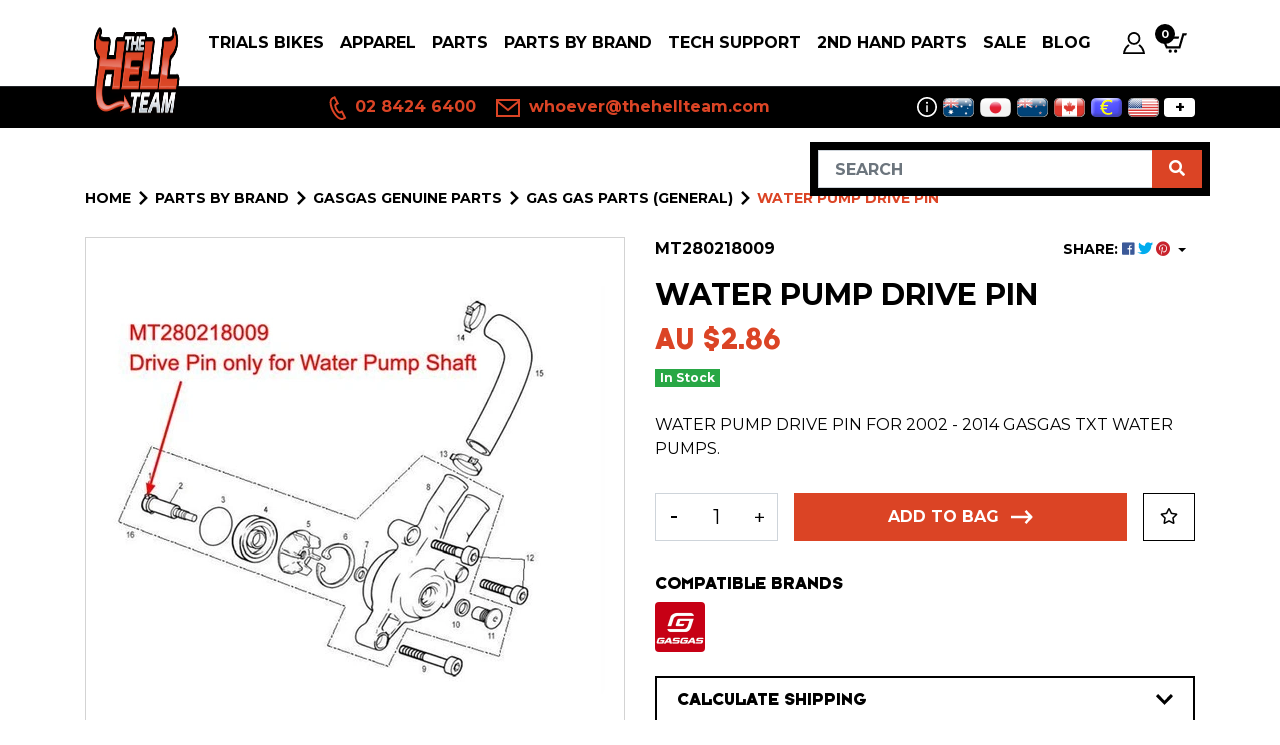

--- FILE ---
content_type: text/html; charset=utf-8
request_url: https://www.thehellteam.com/water-pump-drive-pin
body_size: 43083
content:
<!DOCTYPE html>
<html lang="en">
<head itemscope itemtype="http://schema.org/WebSite">
	<meta http-equiv="Content-Type" content="text/html; charset=utf-8"/>
<meta http-equiv="x-ua-compatible" content="ie=edge">
<meta name="keywords" content="GASGAS,WATER PUMP DRIVE PIN"/>
<meta name="description" content="WATER PUMP DRIVE PIN"/>
<meta name="viewport" content="width=device-width, initial-scale=1, shrink-to-fit=no">
<meta name="csrf-token" content="c3c49caa5779d8b1d7d2c3725d34b1be013fdd4c,10cbb5b322f92870e7130a5a6b510fb553d1dcf8,1769069992"/>
<meta property="og:image" content="https://www.thehellteam.com/assets/full/MT280218009.webp?20250625043638"/>
<meta property="og:title" content="WATER PUMP DRIVE PIN"/>
<meta property="og:site_name" content="The Hell Team"/>
<meta property="og:type" content="product"/>
<meta property="og:url" content="https://www.thehellteam.com/water-pump-drive-pin"/>
<meta property="og:description" content="WATER PUMP DRIVE PIN"/>
<title itemprop='name'>WATER PUMP DRIVE PIN</title>
<link rel="canonical" href="https://www.thehellteam.com/water-pump-drive-pin" itemprop="url"/>
<link rel="shortcut icon" href="/assets/favicon_logo.png?1769045641"/>
<!-- Maropost Assets -->
<link rel="dns-prefetch preconnect" href="//assets.netostatic.com">
<link rel="dns-prefetch" href="//use.fontawesome.com">
<link rel="dns-prefetch" href="//google-analytics.com">
<link rel="stylesheet" type="text/css" href="https://use.fontawesome.com/releases/v5.7.2/css/all.css" media="all"/>
<link rel="stylesheet" type="text/css" href="https://cdn.neto.com.au/assets/neto-cdn/jquery_ui/1.12.1/jquery-ui.min.css" media="all"/>
<!--[if lte IE 8]>
	<script type="text/javascript" src="https://cdn.neto.com.au/assets/neto-cdn/html5shiv/3.7.0/html5shiv.js"></script>
	<script type="text/javascript" src="https://cdn.neto.com.au/assets/neto-cdn/respond.js/1.3.0/respond.min.js"></script>
<![endif]-->
<!-- Begin: Script 103 -->
<style type="text/css">
	<!-- 
body {
	font-family: 'Kanit', sans-serif;
}
	#banner.bg-light {
		background-color: #000 !important;
	}
#c_checkout .navbar-text {
    color: #fff;
}
.btn-primary{background: #DB4425;border-color: #DB4425}
.btn-primary:hover{background: #273133;border-color: #273133}

	-->
</style>
<!-- End: Script 103 -->
<!-- Begin: Script 104 -->
<!-- Global site tag (gtag.js) - Google Analytics -->
<script async src="https://www.googletagmanager.com/gtag/js?id=G-S2SS1ZS9BM"></script>
<script>
  window.dataLayer = window.dataLayer || [];
  function gtag(){dataLayer.push(arguments);}
  gtag('js', new Date());
    gtag('config', 'G-S2SS1ZS9BM', {
      send_page_view: false
    });
</script>
<!-- End: Script 104 -->
<!-- Begin: Script 106 -->
<script type="text/javascript">
    (function(c,l,a,r,i,t,y){
        c[a]=c[a]||function(){(c[a].q=c[a].q||[]).push(arguments)};
        t=l.createElement(r);t.async=1;t.src="https://www.clarity.ms/tag/"+i;
        y=l.getElementsByTagName(r)[0];y.parentNode.insertBefore(t,y);
    })(window, document, "clarity", "script", "ddlmcm7f5w");
</script>
<!-- End: Script 106 -->
<!-- Begin: Script 108 -->
<script type="text/javascript" src="https://smartarget.online/loader.js?u=39a5c283903fbdd2ac63b71d47c3a2ecfab708fe"></script>
<!-- End: Script 108 -->


	
	<link rel="preconnect" href="https://fonts.googleapis.com">
	<link rel="preconnect" href="https://fonts.gstatic.com" crossorigin>
	<link href="https://fonts.googleapis.com/css2?family=Montserrat:wght@400;500;600;700&display=swap" rel="stylesheet">

	<link rel="preload" href="/assets/themes/dc-hellteam-2024-06/css/app.css?1769045641" as="style">
	<link class="theme-selector" rel="stylesheet" type="text/css" href="/assets/themes/dc-hellteam-2024-06/css/app.css?1769045641" media="all"/>
</head>
<body id="n_product" class="n_dc-hellteam-2024-06">
<a href="#main-content" class="sr-only sr-only-focusable">Skip to main content</a>


<header class="wrapper-header">
	<nav class="navbar navbar-light navbar-expand-md">
		<div class="container">
			<a href="#" class="nav-link nToggleMenu d-block d-md-none" data-target="#navigation">
				<span class="icon"><i class="fa fa-bars"></i></span>
				<span class="d-block">Menu</span>
			</a>
			<a class="navbar-brand order-1" href="https://www.thehellteam.com" title="The Hell Team Trials Store">
				<img width="156" height="80" class="logo" src="/assets/website_logo.png?1769045641" alt="The Hell Team Trials Store">
			</a>
			<ul class="navbar-nav navbar-icon order-2 order-lg-3 ml-md-3">
				<li class="nav-item nav-currency d-md-none">
					<a class="nav-link dropdown-toggle" href="#" role="button" data-toggle="dropdown" aria-expanded="false">
						<svg xmlns="http://www.w3.org/2000/svg" width="22" height="22" viewBox="0 0 24 24"><path d="M12 1c2.206 0 4 1.795 4 4s-1.794 4-4 4-4-1.795-4-4 1.794-4 4-4zm0-1c-2.762 0-5 2.238-5 5s2.238 5 5 5 5-2.238 5-5-2.238-5-5-5zm.25 7.474v.526h-.5v-.499c-.518-.009-1.053-.132-1.5-.363l.228-.822c.478.186 1.114.383 1.612.271.574-.131.692-.722.057-1.006-.465-.217-1.889-.402-1.889-1.621 0-.682.52-1.292 1.492-1.426v-.534h.5v.509c.361.01.768.073 1.221.21l-.181.824c-.384-.135-.808-.258-1.222-.232-.744.043-.81.688-.29.958.855.402 1.972.7 1.972 1.772.002.859-.672 1.316-1.5 1.433zm-.25 6.526c-2.762 0-5 2.238-5 5s2.238 5 5 5 5-2.238 5-5-2.238-5-5-5zm.989 4.312l-.075.458h-1.775c-.012.153-.011.306.002.459h1.695l-.075.458h-1.539c.189.7.677 1.264 1.476 1.264.231 0 .47-.043.71-.129l.202.74c-.337.124-.682.188-1.025.188-1.472 0-2.304-.951-2.541-2.062h-.72l.075-.458h.58c-.01-.153-.01-.306.002-.459h-.504l.075-.458h.496c.241-1.111 1.062-2.062 2.428-2.062.372 0 .776.064 1.201.19l-.175.725c-.332-.095-.62-.142-.879-.142-.756 0-1.23.577-1.41 1.289h1.776zm8.588-8.925c1.233 2.352 1.548 6.801-2.585 9.756.019-.882-.113-1.706-.436-2.572 2.113-1.744 2.051-4.264 1.193-6.234l-2.377 1.236 1.596-5.182 5.032 1.737-2.423 1.259zm-19.154 5.611c-1.233-2.352-1.46-7.146 2.672-10.101-.019.882.114 1.707.436 2.572-2.114 1.745-2.139 4.609-1.281 6.58l2.377-1.236-1.596 5.182-5.031-1.738 2.423-1.259z" fill="currentColor"/></svg>
						<span id="currency_selected">AUD</span>
					</a>
					<div class="dropdown-menu">
						<span id="currency_select"></span>
					</div>
				</li>
				<li class="nav-item">
					<a class="nav-link" href="https://www.thehellteam.com/_myacct">
						<svg width="22" height="22" viewBox="0 0 22.365 22.365">
							<path fill="currentColor" d="M11.182 1.864a4.66 4.66 0 1 1-4.659 4.66 4.665 4.665 0 0 1 4.659-4.66Zm0-1.864a6.523 6.523 0 1 0 6.523 6.524A6.523 6.523 0 0 0 11.182 0Zm5.935 12.443a8.44 8.44 0 0 1-1.545 1.213 11.91 11.91 0 0 1 4.634 6.844H2.14a11.527 11.527 0 0 1 4.634-6.857 8.394 8.394 0 0 1-1.545-1.223A13.705 13.705 0 0 0 0 22.365h22.365a14 14 0 0 0-5.248-9.922Z"/>
						</svg>
						<span class="d-inline d-md-none">Account</span>
					</a>
				</li>
				<li class="nav-item">
					<a class="nav-link" href="https://www.thehellteam.com/_mycart?tkn=cart&ts=1769069992358181">
						<svg width="26" height="22" viewBox="0 0 25.364 19.023">
							<path fill="currentColor" d="m25.364 0-.785 2.114H22.54L18.868 14.8H4.877L0 3.17h17.767l-.6 2.114H3.179l3.1 7.4H17.3L20.93 0ZM8.983 15.852a1.585 1.585 0 1 0 1.585 1.585 1.586 1.586 0 0 0-1.585-1.585Zm7.292-7.4-2.008 7.4a1.585 1.585 0 1 0 1.585 1.585 1.585 1.585 0 0 0-1.585-1.585Z"/>
						</svg>
						<span class="d-inline d-md-none">Cart</span>
						<span rel="a2c_item_count" class="cart-count">0</span>
					</a>
				</li>
			</ul>
			<div class="collapse navbar-collapse order-3 order-lg-2 mt-0 mt-md-2 mt-lg-0" id="navigation">
				<ul class="navbar-nav ml-auto mr-auto mr-lg-0">
					<li class="nav-item dropdown position-static dropdown-hover">
									<a href="https://www.thehellteam.com/Trials-Bikes" class="nav-link dropdown-toggle" id="navbar1375" role="button" data-toggle="dropdown" aria-expanded="false">Trials Bikes</a>
										<div class="dropdown-menu mega-menu w-100">
											<ul class="mega-menu-inner "><li class="nav-item nav-thumbnail">
									<a class="nav-link" href="https://www.thehellteam.com/trials-bikes/mecatecno-electric-trials/" title="MECATECNO Electric Trials">
										<img src="/assets/webshop/cms/00/1600.png?1668410004" class="img-fluid" alt="MECATECNO Electric Trials"/>
										MECATECNO Electric Trials
									</a>
								</li>
								<li class="nav-item nav-thumbnail">
									<a class="nav-link" href="https://www.thehellteam.com/trials-bikes/trrs-trials/" title="TRRS Trials">
										<img src="/assets/webshop/cms/97/1397.png?1764893240" class="img-fluid" alt="TRRS Trials"/>
										TRRS Trials
									</a>
								</li>
								<li class="nav-item nav-thumbnail">
									<a class="nav-link" href="https://www.thehellteam.com/trials-bikes/gas-gas-trials/" title="Gas Gas Trials">
										<img src="/assets/webshop/cms/92/1392.jpg?1737595959" class="img-fluid" alt="Gas Gas Trials"/>
										Gas Gas Trials
									</a>
								</li>
								<li class="nav-item nav-thumbnail">
									<a class="nav-link" href="https://www.thehellteam.com/trials-bikes-2nd-hand" title="2nd Hand">
										<img src="/assets/webshop/cms/80/1380.png?1686016577" class="img-fluid" alt="2nd Hand"/>
										2nd Hand
									</a>
								</li>
								</ul>
										</div>
										</li><li class="nav-item dropdown position-static dropdown-hover">
									<a href="https://www.thehellteam.com/trials-bikes-apparel" class="nav-link dropdown-toggle" id="navbar1381" role="button" data-toggle="dropdown" aria-expanded="false">Apparel</a>
										<div class="dropdown-menu mega-menu w-100">
											<div class="container">
												<div class="row">
													<div class="col-md-9 ">
														<ul class="mega-menu-inner flex-column-3"><li class="nav-item d-inline-block w-100">
									<a href="https://www.thehellteam.com/apparel/trials-boots/" class="nav-link">Trials Boots</a>
										</li>
								<li class="nav-item d-inline-block w-100">
									<a href="https://www.thehellteam.com/apparel/trials-riding-jersey/" class="nav-link">Trials Riding Jersey</a>
										</li>
								<li class="nav-item d-inline-block w-100">
									<a href="https://www.thehellteam.com/trials-bike-apparel/casual-paddock/" class="nav-link">Casual - Paddock</a>
										</li>
								<li class="nav-item d-inline-block w-100">
									<a href="https://www.thehellteam.com/trials-bike-apparel/protection/" class="nav-link">Protection</a>
										</li>
								<li class="nav-item d-inline-block w-100">
									<a href="https://www.thehellteam.com/apparel/trials-helmets/" class="nav-link">Trials Helmets</a>
										</li>
								<li class="nav-item d-inline-block w-100">
									<a href="https://www.thehellteam.com/apparel/trials-riding-pants/" class="nav-link">Trials Riding Pants</a>
										</li>
								<li class="nav-item d-inline-block w-100">
									<a href="https://www.thehellteam.com/apparel/tee-shirts/" class="nav-link">Tee Shirts</a>
										</li>
								<li class="nav-item d-inline-block w-100">
									<a href="https://www.thehellteam.com/apparel/trials-gloves/" class="nav-link">Trials Gloves</a>
										</li>
								<li class="nav-item d-inline-block w-100">
									<a href="https://www.thehellteam.com/trials-bike-apparel/socks/" class="nav-link">Socks</a>
										</li>
								</ul>
													</div>
													<div class="col-md-3 d-none d-md-block">
													<div class="mega-menu-banner"><a href="/hebo-htr-c-o2-carbon-weave-helmet" class="d-block">
																	<img class="img-fluid w-100" src="/assets/marketing/79.png?1753080532" alt="">
																</a></div>
													</div>
												</div>
											</div>
										</div>
										</li><li class="nav-item dropdown position-static dropdown-hover">
									<a href="https://www.thehellteam.com/trials-bikes-parts" class="nav-link dropdown-toggle" id="navbar1378" role="button" data-toggle="dropdown" aria-expanded="false">PARTS</a>
										<div class="dropdown-menu mega-menu w-100">
											<ul class="mega-menu-inner "><li class="nav-item d-inline-block w-100">
									<a href="https://www.thehellteam.com/parts/universal/" class="nav-link">Universal</a>
										</li>
								<li class="nav-item d-inline-block w-100">
									<a href="https://www.thehellteam.com/trials-bike-parts/brakes/" class="nav-link">Brakes</a>
										<ul class="nav flex-column"><li class="nav-item">
									<a href="https://www.thehellteam.com/products/bike-parts/brake-calipers/" class="nav-link py-1">Brake Calipers</a>
								</li><li class="nav-item">
									<a href="https://www.thehellteam.com/products/bike-parts/brake-caliper-repair-kits/" class="nav-link py-1">Brake Caliper Repair Kits</a>
								</li><li class="nav-item">
									<a href="https://www.thehellteam.com/products/controls/brake-master-cylinders" class="nav-link py-1">Front Brake Master Cylinders</a>
								</li><li class="nav-item">
									<a href="https://www.thehellteam.com/products/bike-parts/brake-pads" class="nav-link py-1">Brake Pads</a>
								</li><li class="nav-item">
									<a href="https://www.thehellteam.com/products/controls/rear-brake-master-cylinders/" class="nav-link py-1">Rear Brake Master Cylinders</a>
								</li><li class="nav-item">
									<a href="https://www.thehellteam.com/products/bike-parts/brake-discs" class="nav-link py-1">Brake Discs - Rear</a>
								</li><li class="nav-item">
									<a href="https://www.thehellteam.com/parts/brakes/brake-discs-front/" class="nav-link py-1">Brake Discs - Front</a>
								</li><li class="nav-item">
									<a href="https://www.thehellteam.com/products/bike-parts/brakes" class="nav-link py-1">Brake Parts</a>
								</li><li class="nav-item">
									<a href="https://www.thehellteam.com/products/bike-parts/master-cylinders-and-repair-kits" class="nav-link py-1">Brake M/C Repair Kits</a>
								</li></ul>
										</li>
								<li class="nav-item d-inline-block w-100">
									<a href="https://www.thehellteam.com/parts/clutch/" class="nav-link">Clutch</a>
										<ul class="nav flex-column"><li class="nav-item">
									<a href="https://www.thehellteam.com/parts/clutch/clutch-m-c-repair-kits/" class="nav-link py-1">Clutch M/C Repair Kits</a>
								</li><li class="nav-item">
									<a href="https://www.thehellteam.com/products/engine-carb-gearbox/clutch" class="nav-link py-1">Clutch Parts</a>
								</li><li class="nav-item">
									<a href="https://www.thehellteam.com/products/controls/clutch-master-cylinders" class="nav-link py-1">Clutch Master Cylinders</a>
								</li><li class="nav-item">
									<a href="https://www.thehellteam.com/products/engine-parts/clutch-plates/" class="nav-link py-1">Clutch Plates</a>
								</li></ul>
										</li>
								<li class="nav-item d-inline-block w-100">
									<a href="https://www.thehellteam.com/parts/drive/" class="nav-link">Drive</a>
										<ul class="nav flex-column"><li class="nav-item">
									<a href="https://www.thehellteam.com/products/bike-parts/chains-sprockets-snail-cams-rub-blocks-etc" class="nav-link py-1">Chains, Snail Cams, Rub Blocks</a>
								</li><li class="nav-item">
									<a href="https://www.thehellteam.com/products/bike-parts/sprockets-front/" class="nav-link py-1">Sprockets - Front</a>
								</li><li class="nav-item">
									<a href="https://www.thehellteam.com/sprockets-rear/" class="nav-link py-1">Sprockets - Rear</a>
								</li><li class="nav-item">
									<a href="https://www.thehellteam.com/products/gas-gas-oem-parts/wheel-bearings" class="nav-link py-1">Wheel Bearings</a>
								</li></ul>
										</li>
								<li class="nav-item d-inline-block w-100">
									<a href="https://www.thehellteam.com/products/controls" class="nav-link">Controls</a>
										<ul class="nav flex-column"><li class="nav-item">
									<a href="https://www.thehellteam.com/products/controls/brake-pedals" class="nav-link py-1">Brake Pedals</a>
								</li><li class="nav-item">
									<a href="https://www.thehellteam.com/products/controls/footpegs" class="nav-link py-1">Footpegs</a>
								</li><li class="nav-item">
									<a href="https://www.thehellteam.com/products/controls/gear-shift-levers" class="nav-link py-1">Gear Shift Levers</a>
								</li><li class="nav-item">
									<a href="https://www.thehellteam.com/products/controls/grips" class="nav-link py-1">Grips</a>
								</li><li class="nav-item">
									<a href="https://www.thehellteam.com/products/controls/handlebars/" class="nav-link py-1">Handlebars & Bar Pads</a>
								</li><li class="nav-item">
									<a href="https://www.thehellteam.com/products/controls/handlebars-bar-ends-and-risers" class="nav-link py-1">Handlebar Ends & Risers</a>
								</li><li class="nav-item">
									<a href="https://www.thehellteam.com/products/controls/levers" class="nav-link py-1">Levers - Brake</a>
								</li><li class="nav-item">
									<a href="https://www.thehellteam.com/parts/controls/levers-clutch/" class="nav-link py-1">Levers - Clutch</a>
								</li><li class="nav-item">
									<a href="https://www.thehellteam.com/products/controls/controls-levers-m-cyl-covers-adjusters-etc" class="nav-link py-1">Levers Adjusters, M/C Covers, etc</a>
								</li><li class="nav-item">
									<a href="https://www.thehellteam.com/parts/controls/throttles-and-cables/" class="nav-link py-1">Throttles and Cables</a>
								</li></ul>
										</li>
								<li class="nav-item d-inline-block w-100">
									<a href="https://www.thehellteam.com/products/protectors" class="nav-link">Protectors</a>
										<ul class="nav flex-column"><li class="nav-item">
									<a href="https://www.thehellteam.com/products/protectors/front-forks" class="nav-link py-1">Front Forks</a>
								</li><li class="nav-item">
									<a href="https://www.thehellteam.com/products/protectors/frame" class="nav-link py-1">Frame, tank etc</a>
								</li><li class="nav-item">
									<a href="https://www.thehellteam.com/products/protectors/swingarm" class="nav-link py-1">Swingarm</a>
								</li><li class="nav-item">
									<a href="https://www.thehellteam.com/products/protectors/exhaust" class="nav-link py-1">Exhaust</a>
								</li><li class="nav-item">
									<a href="https://www.thehellteam.com/products/protectors/motor-and-radiator" class="nav-link py-1">Motor and Radiator</a>
								</li></ul>
										</li>
								<li class="nav-item d-inline-block w-100">
									<a href="https://www.thehellteam.com/parts/suspension/" class="nav-link">Suspension</a>
										<ul class="nav flex-column"><li class="nav-item">
									<a href="https://www.thehellteam.com/products/bike-parts/fork-seals" class="nav-link py-1">Fork Seals</a>
								</li><li class="nav-item">
									<a href="https://www.thehellteam.com/products/bike-parts/front-forks/" class="nav-link py-1">Front Forks + Fork Parts</a>
								</li><li class="nav-item">
									<a href="https://www.thehellteam.com/parts/suspension/front-fork-springs/" class="nav-link py-1">Front Fork Springs</a>
								</li><li class="nav-item">
									<a href="https://www.thehellteam.com/products/bike-parts/suspension" class="nav-link py-1">Rear Shocks & Parts</a>
								</li><li class="nav-item">
									<a href="https://www.thehellteam.com/parts/suspension/tech-rear-shock-and-parts/" class="nav-link py-1">TECH Rear Shock and Parts</a>
								</li><li class="nav-item">
									<a href="https://www.thehellteam.com/parts/suspension/swingarm-suspension-linkage-kits/" class="nav-link py-1">Swingarm + Suspension Linkage Kits</a>
								</li></ul>
										</li>
								<li class="nav-item d-inline-block w-100">
									<a href="https://www.thehellteam.com/parts/tyres/" class="nav-link">Tyres and Wheels</a>
										<ul class="nav flex-column"><li class="nav-item">
									<a href="https://www.thehellteam.com/parts/tyres-and-rims/rims-and-spokes/" class="nav-link py-1">Rims, Wheels and Spokes</a>
								</li><li class="nav-item">
									<a href="https://www.thehellteam.com/products/bike-parts/tyre-tubes-caps-and-gauges/" class="nav-link py-1">Tyres</a>
								</li><li class="nav-item">
									<a href="https://www.thehellteam.com/parts/tyres/tubes-caps-and-gauges/" class="nav-link py-1">Tubes, Caps and Gauges</a>
								</li></ul>
										</li>
								<li class="nav-item d-inline-block w-100">
									<a href="https://www.thehellteam.com/products/engine-carb-gearbox" class="nav-link">Engine Parts</a>
										<ul class="nav flex-column"><li class="nav-item">
									<a href="https://www.thehellteam.com/products/engine-carb-gearbox/airfilters" class="nav-link py-1">Air Filters</a>
								</li><li class="nav-item">
									<a href="https://www.thehellteam.com/products/engine-carb-gearbox/carburettor" class="nav-link py-1">Carburettor & Intake</a>
								</li><li class="nav-item">
									<a href="https://www.thehellteam.com/products/engine-carb-gearbox/cylinder-head" class="nav-link py-1">Cylinder Head</a>
								</li><li class="nav-item">
									<a href="https://www.thehellteam.com/products/engine-carb-gearbox/titanium-header-pipes" class="nav-link py-1">Exhaust & Header Pipes</a>
								</li><li class="nav-item">
									<a href="https://www.thehellteam.com/products/engine-carb-gearbox/flywheel-pullers-weights" class="nav-link py-1">Flywheel Pullers & Weights</a>
								</li><li class="nav-item">
									<a href="https://www.thehellteam.com/products/engine-carb-gearbox/kill-switches" class="nav-link py-1">Kill Switches & Electrical</a>
								</li><li class="nav-item">
									<a href="https://www.thehellteam.com/parts/engine-parts/gaskets-and-seals/" class="nav-link py-1">Gaskets and Seals</a>
								</li><li class="nav-item">
									<a href="https://www.thehellteam.com/products/engine-carb-gearbox/motor" class="nav-link py-1">Motor</a>
								</li><li class="nav-item">
									<a href="https://www.thehellteam.com/products/engine-carb-gearbox/radiator" class="nav-link py-1">Radiators, Fans, Hoses</a>
								</li><li class="nav-item">
									<a href="https://www.thehellteam.com/products/engine-carb-gearbox/reeds" class="nav-link py-1">Reeds</a>
								</li><li class="nav-item">
									<a href="https://www.thehellteam.com/products/engine-carb-gearbox/spark-plugs" class="nav-link py-1">Spark Plugs</a>
								</li></ul>
										</li>
								<li class="nav-item d-inline-block w-100">
									<a href="https://www.thehellteam.com/products/bike-parts/misc-bits-for-the-bike" class="nav-link">Misc. bits for the bike!</a>
										<ul class="nav flex-column"><li class="nav-item">
									<a href="https://www.thehellteam.com/parts/misc.-bits-for-the-bike/license-plates-number-boards/" class="nav-link py-1">License Plates / Number Boards</a>
								</li></ul>
										</li>
								<li class="nav-item d-inline-block w-100">
									<a href="https://www.thehellteam.com/parts/fuel-tanks-longride-kits/" class="nav-link">Fuel Tanks, Seats</a>
										<ul class="nav flex-column"><li class="nav-item">
									<a href="https://www.thehellteam.com/parts/fuel-tanks-seats/tanks-taps-and-caps/" class="nav-link py-1">Tanks, Taps and Caps</a>
								</li><li class="nav-item">
									<a href="https://www.thehellteam.com/parts/seats/" class="nav-link py-1">Seats</a>
								</li></ul>
										</li>
								<li class="nav-item d-inline-block w-100">
									<a href="https://www.thehellteam.com/parts/mags-books-dvds/" class="nav-link">Mags, Books, DVD's</a>
										<ul class="nav flex-column"><li class="nav-item">
									<a href="https://www.thehellteam.com/products/magazines-books-and-dvd-s/trials-magazines-current-back-issues-subs" class="nav-link py-1">Trials Magazine ON SALE</a>
								</li><li class="nav-item">
									<a href="https://www.thehellteam.com/products/magazines-books-and-dvd-s/classic-trial-magazine" class="nav-link py-1">Classic Trial Magazine ON SALE</a>
								</li><li class="nav-item">
									<a href="https://www.thehellteam.com/products/magazines-books-and-dvd-s/trial-books" class="nav-link py-1">Books</a>
								</li><li class="nav-item">
									<a href="https://www.thehellteam.com/products/magazines-books-and-dvd-s/dvd" class="nav-link py-1">DVD's</a>
								</li></ul>
										</li>
								<li class="nav-item d-inline-block w-100">
									<a href="https://www.thehellteam.com/products/workshop-tools" class="nav-link">Workshop</a>
										<ul class="nav flex-column"><li class="nav-item">
									<a href="https://www.thehellteam.com/products/workshop-tools/bike-transport" class="nav-link py-1">Bike Transport & Stands</a>
								</li><li class="nav-item">
									<a href="https://www.thehellteam.com/products/workshop-tools/lubricants" class="nav-link py-1">Oils, Lubricants,  Fluids etc.</a>
								</li><li class="nav-item">
									<a href="https://www.thehellteam.com/products/workshop-tools/tools" class="nav-link py-1">Tools</a>
								</li></ul>
										</li>
								<li class="nav-item d-inline-block w-100">
									<a href="https://www.thehellteam.com/products/bike-parts/sticker-kits-rims-frame" class="nav-link">Sticker Kits: Rims, Frames, bike</a>
										</li>
								<li class="nav-item d-inline-block w-100">
									<a href="https://www.thehellteam.com/gift-vouchers" class="nav-link">Gift Vouchers</a>
										</li>
								</ul>
										</div>
										</li><li class="nav-item dropdown position-static dropdown-hover">
									<a href="https://www.thehellteam.com/parts-by-brand/" class="nav-link dropdown-toggle" id="navbar1617" role="button" data-toggle="dropdown" aria-expanded="false">PARTS BY BRAND</a>
										<div class="dropdown-menu mega-menu w-100">
											<div class="container">
												<div class="row">
													<div class="col-md-9 col-lg-8">
														<ul class="mega-menu-inner flex-column-3"><li class="nav-item d-inline-block w-100">
									<a href="https://www.thehellteam.com/products/oem-brand-parts/beta-parts/" class="nav-link">BETA Parts</a>
										</li>
								<li class="nav-item d-inline-block w-100">
									<a href="https://www.thehellteam.com/parts-by-brand/mecatecno/" class="nav-link">MECATECNO</a>
										<ul class="nav flex-column"><li class="nav-item">
									<a href="https://www.thehellteam.com/parts-by-brand/mecatecno-dragonfly-parts/" class="nav-link py-1">MECATECNO DragonFly PARTS</a>
								</li><li class="nav-item">
									<a href="https://www.thehellteam.com/parts-by-brand/mecatecno/mecatecno-kids-t8-and-t12-parts/" class="nav-link py-1">MECATECNO Kids T8 and T12 Parts</a>
								</li></ul>
										</li>
								<li class="nav-item d-inline-block w-100">
									<a href="https://www.thehellteam.com/parts-by-brand/fantic-parts/" class="nav-link">FANTIC Parts</a>
										</li>
								<li class="nav-item d-inline-block w-100">
									<a href="https://www.thehellteam.com/products/oem-parts-by-number/jotagas-parts" class="nav-link">Jotagas Parts</a>
										</li>
								<li class="nav-item d-inline-block w-100">
									<a href="https://www.thehellteam.com/parts-by-brand/oset-parts/" class="nav-link">OSET Parts</a>
										</li>
								<li class="nav-item d-inline-block w-100">
									<a href="https://www.thehellteam.com/products/oem-parts-by-number/scorpa-parts" class="nav-link">Sherco and Scorpa Parts</a>
										</li>
								<li class="nav-item d-inline-block w-100">
									<a href="https://www.thehellteam.com/parts-by-brand/yamaha-ty-parts/" class="nav-link">Yamaha TY Parts</a>
										</li>
								<li class="nav-item d-inline-block w-100">
									<a href="https://www.thehellteam.com/parts-by-brand/gasgas-genuine-parts/" class="nav-link">GasGas Genuine Parts</a>
										<ul class="nav flex-column"><li class="nav-item">
									<a href="https://www.thehellteam.com/products/gasgas-genuine-parts/gas-gas-legacy-plastics/" class="nav-link py-1">Gas Gas Plastics</a>
								</li><li class="nav-item">
									<a href="https://www.thehellteam.com/parts-by-brand/gasgas-genuine-parts/air-filters/" class="nav-link py-1">Air Filters</a>
								</li><li class="nav-item">
									<a href="https://www.thehellteam.com/parts-by-brand/gasgas-genuine-parts/brake-parts/" class="nav-link py-1">Brake Parts</a>
								</li><li class="nav-item">
									<a href="https://www.thehellteam.com/parts-by-brand/gasgas-genuine-parts/clutch-parts/" class="nav-link py-1">Clutch Parts</a>
								</li><li class="nav-item">
									<a href="https://www.thehellteam.com/parts-by-brand/gasgas-genuine-parts/electrical/" class="nav-link py-1">Electrical</a>
								</li><li class="nav-item">
									<a href="https://www.thehellteam.com/products/gas-gas-oem-parts/exhaust-parts" class="nav-link py-1">Exhaust Parts</a>
								</li><li class="nav-item">
									<a href="https://www.thehellteam.com/products/gas-gas-oem-parts/front-forks" class="nav-link py-1">Forks and Suspension</a>
								</li><li class="nav-item">
									<a href="https://www.thehellteam.com/products/gas-gas-oem-parts/frame-and-misc" class="nav-link py-1">Frame and Misc.</a>
								</li><li class="nav-item">
									<a href="https://www.thehellteam.com/products/gas-gas-oem-parts/fuel-tank" class="nav-link py-1">Fuel Tank</a>
								</li><li class="nav-item">
									<a href="https://www.thehellteam.com/parts-by-brand/gasgas-genuine-parts/bearings-and-seals/" class="nav-link py-1">Bearings and Seals</a>
								</li><li class="nav-item">
									<a href="https://www.thehellteam.com/products/gas-gas-genuine-parts/gaskets/" class="nav-link py-1">Gaskets</a>
								</li><li class="nav-item">
									<a href="https://www.thehellteam.com/products/gas-gas-oem-parts/kick-starter" class="nav-link py-1">Kick Starter</a>
								</li><li class="nav-item">
									<a href="https://www.thehellteam.com/products/gas-gas-oem-parts/motor-and-gearbox" class="nav-link py-1">Motor and Gearbox</a>
								</li><li class="nav-item">
									<a href="https://www.thehellteam.com/products/gas-gas-oem-parts/water-pump" class="nav-link py-1">Water Pump</a>
								</li><li class="nav-item">
									<a href="https://www.thehellteam.com/products/oem-parts-by-number/gas-gas-parts" class="nav-link py-1">Gas Gas Parts (general)</a>
								</li></ul>
										</li>
								<li class="nav-item d-inline-block w-100">
									<a href="https://www.thehellteam.com/parts-by-brand/trs-genuine-parts/" class="nav-link">TRS Genuine Parts</a>
										<ul class="nav flex-column"><li class="nav-item">
									<a href="https://www.thehellteam.com/parts-by-brand/trs-genuine-parts/trs-bearings/" class="nav-link py-1">TRS Bearings</a>
								</li><li class="nav-item">
									<a href="https://www.thehellteam.com/products/trs-genuine-parts/trs-chassis-parts/" class="nav-link py-1">TRS Chassis Parts</a>
								</li><li class="nav-item">
									<a href="https://www.thehellteam.com/parts-by-brand/trs-genuine-parts/trs-clutch-parts/" class="nav-link py-1">TRS Clutch Parts</a>
								</li><li class="nav-item">
									<a href="https://www.thehellteam.com/parts-by-brand/trs-genuine-parts/trs-electrical-and-estart/" class="nav-link py-1">TRS Electrical and EStart</a>
								</li><li class="nav-item">
									<a href="https://www.thehellteam.com/products/trs-genuine-parts/electric-kids-parts/" class="nav-link py-1">Electric KIDS Parts</a>
								</li><li class="nav-item">
									<a href="https://www.thehellteam.com/parts-by-brand/trs-genuine-parts/trs-exhaust-parts/" class="nav-link py-1">TRS Exhaust Parts</a>
								</li><li class="nav-item">
									<a href="https://www.thehellteam.com/parts-by-brand/trs-genuine-parts/trs-gaskets-and-seals/" class="nav-link py-1">TRS Gaskets and Seals</a>
								</li><li class="nav-item">
									<a href="https://www.thehellteam.com/parts-by-brand/trs-genuine-parts/trs-injection-specific-parts/" class="nav-link py-1">TRS Injection Specific Parts</a>
								</li><li class="nav-item">
									<a href="https://www.thehellteam.com/parts-by-brand/trs-genuine-parts/trs-kickstarter-parts/" class="nav-link py-1">TRS Kickstarter Parts</a>
								</li><li class="nav-item">
									<a href="https://www.thehellteam.com/products/trs-genuine-parts/trs-motor-parts/" class="nav-link py-1">TRS Motor Parts</a>
								</li><li class="nav-item">
									<a href="https://www.thehellteam.com/parts-by-brand/trs-genuine-parts/trs-plastics/" class="nav-link py-1">TRS Plastics</a>
								</li><li class="nav-item">
									<a href="https://www.thehellteam.com/products/trs-genuine-parts/trs-stickers-and-adhesives/" class="nav-link py-1">TRS Stickers and Adhesives</a>
								</li><li class="nav-item">
									<a href="https://www.thehellteam.com/parts-by-brand/trs-genuine-parts/trs-suspension-parts/" class="nav-link py-1">TRS Suspension Parts</a>
								</li><li class="nav-item">
									<a href="https://www.thehellteam.com/parts-by-brand/trs-genuine-parts/trs-top-end/" class="nav-link py-1">TRS Top End</a>
								</li><li class="nav-item">
									<a href="https://www.thehellteam.com/parts-by-brand/trs-genuine-parts/water-pump-parts/" class="nav-link py-1">TRS Water Pump and Radiator Parts</a>
								</li><li class="nav-item">
									<a href="https://www.thehellteam.com/parts-by-brand/trs-genuine-parts/trs-xtrack-parts/" class="nav-link py-1">TRS XTrack Parts</a>
								</li></ul>
										</li>
								</ul>
													</div>
													<div class="col-md-3 col-lg-4 d-none d-md-block">
													<div class="row gutters-16 products-row"><article class="col-6 col-sm-6 col-lg-4 mb-3" role="article" aria-label="Product thumbnail">
	<div class="card thumbnail card-body" itemscope itemtype="http://schema.org/Product">
		<meta itemprop="brand" content=""/>
		<meta itemprop="mpn" content="ET10000023012"/>
		<a href="https://www.thehellteam.com/magnetic-lanyard-kill-switch" class="thumbnail-image">
			<img src="/assets/thumbL/ET10000023012.webp?20250625023311" itemprop="image" class="product-image img-fluid" alt="KILL SWITCH - MAGNETIC/LANYARD TYPE - LEONELLI (bullet + eye connectors)" rel="itmimgET10000023012">
		</a>

		<p class="card-title" itemprop="name"><a href="https://www.thehellteam.com/magnetic-lanyard-kill-switch">KILL SWITCH - MAGNETIC/LANYARD TYPE - LEONELLI (bu</a></p>

		<p class="price" itemprop="offers" itemscope itemtype="http://schema.org/Offer" aria-label="KILL SWITCH - MAGNETIC/LANYARD TYPE - LEONELLI (bullet + eye connectors) price">
			<span itemprop="price" content="48.3">$48.30</span>
			<meta itemprop="priceCurrency" content="AUD">
		</p>
		<!-- Begin: Script 104 -->
<div
    class="gaec-product"
    data-id="ET10000023012"
    data-name="KILL SWITCH - MAGNETIC/LANYARD TYPE - LEONELLI (bullet + eye connectors)"
    data-index="1"
    data-listname=""
    data-affiliation="The Hell Team"
    data-brand=""
    data-category=""
    data-price="48.3"
    data-currency="AUD"
    data-url="https://www.thehellteam.com/magnetic-lanyard-kill-switch"
>
</div>
<!-- End: Script 104 -->
<!-- Begin: Script 105 -->

<!-- End: Script 105 -->
<!-- Purchase Logic -->
		<form class="form-inline buying-options">
			<input type="hidden" id="skurHYOjET10000023012" name="skurHYOjET10000023012" value="ET10000023012">
			<input type="hidden" id="modelrHYOjET10000023012" name="modelrHYOjET10000023012" value="KILL SWITCH - MAGNETIC/LANYARD TYPE - LEONELLI (bullet + eye connectors)">
			<input type="hidden" id="thumbrHYOjET10000023012" name="thumbrHYOjET10000023012" value="/assets/thumb/ET10000023012.webp?20250625023311">
			<input type="hidden" id="qtyrHYOjET10000023012" name="qtyrHYOjET10000023012" value="1" class="input-tiny">
			<div class="d-flex align-items-center">
			<div class="flex-grow-1 compatible-brands dropup mr-2">
					<button class="btn btn-outline-primary dropdown-toggle" type="button" data-toggle="dropdown" aria-expanded="false">
						See Brands
					</button>
					<div class="dropdown-menu">
						<ul class="nav list-compatible-brands"><li class="nav-item">
								<a class="nav-link" href="https://www.thehellteam.com/parts/trs/">
									<img src="/assets/webshop/cms/49/1649.png?1689560959" alt="TRS">
								</a>
							</li><li class="nav-item">
								<a class="nav-link" href="https://www.thehellteam.com/parts/yamaha/">
									<img src="/assets/webshop/cms/59/1659.png?1689119623" alt="Yamaha">
								</a>
							</li><li class="nav-item">
								<a class="nav-link" href="https://www.thehellteam.com/parts/honda/">
									<img src="/assets/webshop/cms/56/1656.png?1689118592" alt="Honda">
								</a>
							</li><li class="nav-item">
								<a class="nav-link" href="https://www.thehellteam.com/parts/fantic/">
									<img src="/assets/webshop/cms/55/1655.png?1689116169" alt="Fantic">
								</a>
							</li><li class="nav-item">
								<a class="nav-link" href="https://www.thehellteam.com/parts/bultaco/">
									<img src="/assets/webshop/cms/54/1654.png?1689115809" alt="Bultaco">
								</a>
							</li><li class="nav-item">
								<a class="nav-link" href="https://www.thehellteam.com/parts/ossa/">
									<img src="/assets/webshop/cms/53/1653.png?1689118447" alt="OSSA">
								</a>
							</li><li class="nav-item">
								<a class="nav-link" href="https://www.thehellteam.com/parts/montesa/">
									<img src="/assets/webshop/cms/52/1652.png?1689118096" alt="Montesa">
								</a>
							</li><li class="nav-item">
								<a class="nav-link" href="https://www.thehellteam.com/parts/scorpa-rotax/">
									<img src="/assets/webshop/cms/51/1651.png?1689562154" alt="Scorpa-Rotax">
								</a>
							</li><li class="nav-item">
								<a class="nav-link" href="https://www.thehellteam.com/parts/vertigo/">
									<img src="/assets/webshop/cms/50/1650.png?1689561255" alt="Vertigo">
								</a>
							</li><li class="nav-item">
								<a class="nav-link" href="https://www.thehellteam.com/parts/sherco/">
									<img src="/assets/webshop/cms/48/1648.png?1689561163" alt="Sherco">
								</a>
							</li><li class="nav-item">
								<a class="nav-link" href="https://www.thehellteam.com/parts/scorpa-sherco/">
									<img src="/assets/webshop/cms/47/1647.jpg?1689561352" alt="Scorpa-Sherco">
								</a>
							</li><li class="nav-item">
								<a class="nav-link" href="https://www.thehellteam.com/parts/beta/">
									<img src="/assets/webshop/cms/45/1645.png?1689115219" alt="Beta">
								</a>
							</li><li class="nav-item">
								<a class="nav-link" href="https://www.thehellteam.com/parts/scorpa-yamaha/">
									<img src="/assets/webshop/cms/44/1644.png?1689560443" alt="Scorpa-Yamaha">
								</a>
							</li><li class="nav-item">
								<a class="nav-link" href="https://www.thehellteam.com/parts/jotagas/">
									<img src="/assets/webshop/cms/43/1643.png?1689561609" alt="Jotagas">
								</a>
							</li><li class="nav-item">
								<a class="nav-link" href="https://www.thehellteam.com/parts/gasgas/">
									<img src="/assets/webshop/cms/42/1642.png?1689559708" alt="GasGas">
								</a>
							</li></ul>
					</div>
				</div>
				<div class="flex-shrink-0">
					<button type="button" title="Add KILL SWITCH - MAGNETIC/LANYARD TYPE - LEONELLI (bullet + eye connectors) to Cart" class="addtocart btn-primary btn btn-loads" rel="rHYOjET10000023012" data-loading-text="<i class='fa fa-spinner fa-spin' style='font-size: 14px'></i>">
							<svg width="24" height="24" xmlns="http://www.w3.org/2000/svg" fill-rule="evenodd" clip-rule="evenodd" viewBox="0 0 24 24">
								<path fill="currentColor" d="M13.5 18c-.828 0-1.5.672-1.5 1.5 0 .829.672 1.5 1.5 1.5s1.5-.671 1.5-1.5c0-.828-.672-1.5-1.5-1.5zm-3.5 1.5c0 .829-.672 1.5-1.5 1.5s-1.5-.671-1.5-1.5c0-.828.672-1.5 1.5-1.5s1.5.672 1.5 1.5zm14-16.5l-.743 2h-1.929l-3.473 12h-13.239l-4.616-11h2.169l3.776 9h10.428l3.432-12h4.195zm-12 4h3v2h-3v3h-2v-3h-3v-2h3v-3h2v3z"/>
							</svg>
						</button>
					</div>
			</div>
		</form>
		<!-- /Purchase Logic -->
		<div class="savings-container">
			<span class="badge badge-warning">
				12% OFF</span>
			<span class="badge badge-warning">RRP $55.00</span>
			</div>
	</div>
</article>
</div>
													</div>
												</div>
											</div>
										</div>
										</li><li class="nav-item dropdown position-static dropdown-hover">
									<a href="https://www.thehellteam.com/trials-bikes-technical-support" class="nav-link dropdown-toggle" id="navbar1379" role="button" data-toggle="dropdown" aria-expanded="false">Tech Support</a>
										<div class="dropdown-menu mega-menu w-100">
											<ul class="mega-menu-inner flex-column-4"><li class="nav-item nav-thumbnail">
									<a class="nav-link" href="https://www.thehellteam.com/technical-support/trs-one-information" title="TRS Info">
										<img src="/assets/webshop/cms/02/1402.png?1572045744" class="img-fluid" alt="TRS Info"/>
										TRS Info
									</a>
								</li>
								<li class="nav-item nav-thumbnail">
									<a class="nav-link" href="https://www.thehellteam.com/technical-support/jgas-jotagas-parts-and-service-manuals" title="JOTAGAS Info">
										<img src="/assets/webshop/cms/89/1389.png?1572046001" class="img-fluid" alt="JOTAGAS Info"/>
										JOTAGAS Info
									</a>
								</li>
								<li class="nav-item nav-thumbnail">
									<a class="nav-link" href="https://www.thehellteam.com/technical-support/oset-parts-and-service" title="OSET Info">
										<img src="/assets/webshop/cms/99/1399.png?1572046646" class="img-fluid" alt="OSET Info"/>
										OSET Info
									</a>
								</li>
								<li class="nav-item nav-thumbnail">
									<a class="nav-link" href="https://www.thehellteam.com/technical-support/gas-gas-parts-and-service-manuals" title="Gas Gas Info">
										<img src="/assets/webshop/cms/87/1387.jpg?1572044871" class="img-fluid" alt="Gas Gas Info"/>
										Gas Gas Info
									</a>
								</li>
								<li class="nav-item nav-thumbnail">
									<a class="nav-link" href="https://www.thehellteam.com/technical-support/scorpa-parts-service-manuals" title="Scorpa Info">
										<img src="/assets/webshop/cms/01/1401.gif?1572045886" class="img-fluid" alt="Scorpa Info"/>
										Scorpa Info
									</a>
								</li>
								<li class="nav-item nav-thumbnail">
									<a class="nav-link" href="https://www.thehellteam.com/tech-support/electric-motion-info/" title="Electric Motion Info">
										<img src="/assets/webshop/cms/64/1664.png?1689152130" class="img-fluid" alt="Electric Motion Info"/>
										Electric Motion Info
									</a>
								</li>
								<li class="nav-item nav-thumbnail">
									<a class="nav-link" href="https://www.thehellteam.com/tech-support/beta-manuals/" title="Beta Manuals">
										<img src="/assets/webshop/cms/16/1516.jpg?1590981338" class="img-fluid" alt="Beta Manuals"/>
										Beta Manuals
									</a>
								</li>
								<li class="nav-item nav-thumbnail">
									<a class="nav-link" href="https://www.thehellteam.com/tech-support/sherco-manuals/" title="Sherco Manuals">
										<img src="/assets/webshop/cms/17/1517.jpg?1590981520" class="img-fluid" alt="Sherco Manuals"/>
										Sherco Manuals
									</a>
								</li>
								<li class="nav-item nav-thumbnail">
									<a class="nav-link" href="https://www.thehellteam.com/tech-support/mecatecno-info/" title="MECATECNO Info">
										<img src="/assets/webshop/cms/39/1639.png?1689152301" class="img-fluid" alt="MECATECNO Info"/>
										MECATECNO Info
									</a>
								</li>
								<li class="nav-item nav-thumbnail">
									<a class="nav-link" href="https://www.thehellteam.com/technical-support/general-tech-info" title="General & Others">
										<img src="/assets/webshop/cms/88/1388.jpg?1572046391" class="img-fluid" alt="General & Others"/>
										General & Others
									</a>
								</li>
								<li class="nav-item nav-thumbnail">
									<a class="nav-link" href="https://www.thehellteam.com/tech-support/rules-and-regulations/" title="Rules and Regulations">
										<img src="/assets/webshop/cms/79/1679.png?1719810060" class="img-fluid" alt="Rules and Regulations"/>
										Rules and Regulations
									</a>
								</li>
								</ul>
										</div>
										</li><li class="nav-item dropdown position-static dropdown-hover">
									<a href="https://www.thehellteam.com/parts/2nd-hand-parts/" class="nav-link dropdown-toggle" id="navbar1689" role="button" data-toggle="dropdown" aria-expanded="false">2nd Hand Parts</a>
										<div class="dropdown-menu mega-menu w-100">
											<ul class="mega-menu-inner "><li class="nav-item d-inline-block w-100">
									<a href="https://www.thehellteam.com/parts/2nd-hand-parts/jotagas-2nd-hand/" class="nav-link">Jotagas - 2nd Hand</a>
										</li>
								<li class="nav-item d-inline-block w-100">
									<a href="https://www.thehellteam.com/2nd-hand-universal/" class="nav-link"> Universal - 2nd Hand</a>
										</li>
								<li class="nav-item d-inline-block w-100">
									<a href="https://www.thehellteam.com/parts/2nd-hand-parts/scorpa-2nd-hand/" class="nav-link">Scorpa - 2nd Hand</a>
										</li>
								<li class="nav-item d-inline-block w-100">
									<a href="https://www.thehellteam.com/2nd-hand-parts/honda-2nd-hand/" class="nav-link">HONDA - 2nd Hand</a>
										</li>
								<li class="nav-item d-inline-block w-100">
									<a href="https://www.thehellteam.com/2nd-hand-parts/gasgas-2nd-hand/" class="nav-link">GASGAS - 2nd Hand</a>
										</li>
								<li class="nav-item d-inline-block w-100">
									<a href="https://www.thehellteam.com/2nd-hand-parts/sherco-2nd-hand/" class="nav-link">SHERCO - 2nd Hand</a>
										</li>
								</ul>
										</div>
										</li>
					<li class="nav-item ">
									<a href="/closeout-specials-bargains.html" class="nav-link ">SALE</a>
									</li>
								<li class="nav-item ">
									<a href="/blog/our-blog/" class="nav-link ">Blog</a>
									</li>
								
					</ul>
			</div>
		</div>
	</nav>
	<!-- Search -->
	<div class="header-search">
		<div class="container">
			<div class="row align-items-center">
				<div class="col-xl d-none d-xl-block">
					<a href="tel:02 8424 6400">
						<svg xmlns="http://www.w3.org/2000/svg" width="24" height="24" viewBox="0 0 24 24"><path fill="currentColor" d="M6.176 1.322l2.844-1.322 4.041 7.89-2.724 1.341c-.538 1.259 2.159 6.289 3.297 6.372.09-.058 2.671-1.328 2.671-1.328l4.11 7.932s-2.764 1.354-2.854 1.396c-7.862 3.591-19.103-18.258-11.385-22.281zm1.929 1.274l-1.023.504c-5.294 2.762 4.177 21.185 9.648 18.686l.971-.474-2.271-4.383-1.026.5c-3.163 1.547-8.262-8.219-5.055-9.938l1.007-.497-2.251-4.398z"/></svg>
						02 8424 6400
					</a>
					<a href="mailto:whoever@thehellteam.com">
						<svg class="mr-1" xmlns="http://www.w3.org/2000/svg" width="24" height="24" viewBox="0 0 24 24"><path fill="currentColor" d="M0 3v18h24v-18h-24zm21.518 2l-9.518 7.713-9.518-7.713h19.036zm-19.518 14v-11.817l10 8.104 10-8.104v11.817h-20z"/></svg>
						whoever@thehellteam.com
					</a>
				</div>
				<div class="col-xl-auto">
					<div class="row align-items-center">
						<div class="col-sm-auto order-sm-2 mb-2 mb-sm-0 d-none d-md-block">
							<ul class="list-unstyled d-flex justify-content-end align-items-center mb-0">
								<li class="mr-1">
									<button type="button" class="btn p-0 btn-block text-white" data-toggle="popover" data-placement="bottom" data-trigger="hover focus" data-content="Note: Currency conversions are estimations only. All charges will be processed in AUD.">
										<svg xmlns="http://www.w3.org/2000/svg" class="d-block" width="20" height="20" viewBox="0 0 24 24"><path d="M12 2c5.514 0 10 4.486 10 10s-4.486 10-10 10-10-4.486-10-10 4.486-10 10-10zm0-2c-6.627 0-12 5.373-12 12s5.373 12 12 12 12-5.373 12-12-5.373-12-12-12zm1 18h-2v-8h2v8zm-1-12.25c.69 0 1.25.56 1.25 1.25s-.56 1.25-1.25 1.25-1.25-.56-1.25-1.25.56-1.25 1.25-1.25z" fill="currentColor"/></svg>
									</button>
								</li>
								<li class="mr-1">
									<button type="button" class="btn p-0 btn-block" title="View prices in Australia Dollars" onclick="dc_select_currency('AUD');"><img class="d-block" src="/assets/images/australia.png?1769045641" alt="View prices in AUD Dollars" height="19px" width="31px" style="border-radius: 5px;"></button>
								</li>
								<li class="mr-1">
									<button type="button" class="btn p-0 btn-block" title="View prices in Yen" onclick="dc_select_currency('JPY');"><img class="d-block" src="/assets/images/japan.png?1769045641" alt="View prices in Yen" height="19px" width="31px" style="border-radius: 5px"></button>
								</li>
								<li class="mr-1">
									<button type="button" class="btn p-0 btn-block" title="View prices in New Zealand Dollars" onclick="dc_select_currency('NZD');"><img class="d-block" src="/assets/images/new-zealand.png?1769045641" alt="View prices in New Zealand Dollars" height="19px" width="31px" style="border-radius: 5px"></button>
								</li>
								<li class="mr-1">
									<button type="button" class="btn p-0 btn-block" title="View prices in Canadian Dollars" onclick="dc_select_currency('CAD');"><img class="d-block" src="/assets/images/canada.png?1769045641" alt="View prices in Canadian Dollars" height="19px" width="31px" style="border-radius: 5px"></button>
								</li>
								<li class="mr-1">
									<button type="button" class="btn p-0 btn-block" title="View prices in Euro" onclick="dc_select_currency('EUR');"><img class="d-block" src="/assets/images/euro.png?1769045641" alt="View prices in Euro" height="19px" width="31px" style="border-radius: 5px"></button>
								</li>
								<li class="mr-1">
									<button type="button" class="btn p-0 btn-block" title="View prices in US Dollars" onclick="dc_select_currency('USD');"><img class="d-block" src="/assets/images/united-states.png?1769045641" alt="View prices in US Dollars" height="19px" width="31px" style="border-radius: 5px"></button>
								</li>
								<li>
									<span id="select_currency_link">+</span>
								</li>
							</ul>
						</div>
						<div class="col-sm order-sm-1 position-static">
							<form name="productsearch" method="get" action="/" role="search" aria-label="Product search">
								<input type="hidden" name="rf" value="kw"/>
								<div class="input-group">
									<input class="form-control font-weight-bold text-uppercase ajax_search" value="" id="name_search" autocomplete="off" name="kw" type="search" aria-label="Input search" placeholder="Search"/>
									<div class="input-group-append">
										<button type="submit" value="Search" class="btn btn-success" aria-label="Search site"><i class="fa fa-search" aria-hidden="true"></i></button>
									</div>
								</div>
							</form>
						</div>
					</div>
				</div>
			</div>
		</div>
	</div>
	
</header>

<div id="main-content" class="container" role="main">
	<div class="row">

<div class="col-12 pt-5">
		<div class="product-detail-container">
		<nav aria-label="breadcrumb">
					<ol class="breadcrumb" itemscope itemtype="http://schema.org/BreadcrumbList">
						<li class="breadcrumb-item" itemprop="itemListElement" itemscope itemtype="http://schema.org/ListItem">
							<a href="https://www.thehellteam.com" itemprop="item"><span itemprop="name">Home</span></a>
							<meta itemprop="position" content="0" />
						</li>
						<li class="breadcrumb-item breadcrumb-toggle">
							<a href="#"><span itemprop="name">...</span></a>
						</li><li class="breadcrumb-item" itemprop="itemListElement" itemscope itemtype="http://schema.org/ListItem">
							<a href="/parts-by-brand/" itemprop="item"><span itemprop="name">PARTS BY BRAND</span></a>
							<meta itemprop="position" content="1" />
						</li><li class="breadcrumb-item" itemprop="itemListElement" itemscope itemtype="http://schema.org/ListItem">
							<a href="/parts-by-brand/gasgas-genuine-parts/" itemprop="item"><span itemprop="name">GasGas Genuine Parts</span></a>
							<meta itemprop="position" content="2" />
						</li><li class="breadcrumb-item" itemprop="itemListElement" itemscope itemtype="http://schema.org/ListItem">
							<a href="/products/oem-parts-by-number/gas-gas-parts" itemprop="item"><span itemprop="name">Gas Gas Parts (general)</span></a>
							<meta itemprop="position" content="3" />
						</li><li class="breadcrumb-item" itemprop="itemListElement" itemscope itemtype="http://schema.org/ListItem">
							<a href="/water-pump-drive-pin" itemprop="item"><span itemprop="name">WATER PUMP DRIVE PIN</span></a>
							<meta itemprop="position" content="4" />
						</li></ol>
				</nav>

		<div itemscope itemtype="http://schema.org/Product">
			<div class="row align-items-start">
				<section class="col-12 col-lg-6" role="contentinfo" aria-label="Product images">
					<!-- images template -->
					<div id="_jstl__images"><input type="hidden" id="_jstl__images_k0" value="template"/><input type="hidden" id="_jstl__images_v0" value="aW1hZ2Vz"/><input type="hidden" id="_jstl__images_k1" value="type"/><input type="hidden" id="_jstl__images_v1" value="aXRlbQ"/><input type="hidden" id="_jstl__images_k2" value="onreload"/><input type="hidden" id="_jstl__images_v2" value=""/><input type="hidden" id="_jstl__images_k3" value="content_id"/><input type="hidden" id="_jstl__images_v3" value="1443"/><input type="hidden" id="_jstl__images_k4" value="sku"/><input type="hidden" id="_jstl__images_v4" value="MT280218009"/><input type="hidden" id="_jstl__images_k5" value="preview"/><input type="hidden" id="_jstl__images_v5" value="y"/><div id="_jstl__images_r"><div class="row row-images">
<div class="col-12">
	<div class="product-image-main">
		<div class="main-image text-center">
			<a href="/assets/full/MT280218009.webp?20250625043638" data-lightbox="product-lightbox" data-title="Product main image" rel="product_images">
				<div class="zoom">
					<img src="/assets/full/MT280218009.webp?20250625043638" class="d-none" aria-hidden="true">
					<img src="/assets/thumbL/MT280218009.webp?20250625043638" rel="itmimgMT280218009" alt="Product main image" class="main-image-large" itemprop="image">
				</div>
			</a>
			
		</div>
	</div>
</div>

<div class="col-12">
	<div class="product-image-thumbnail mx-n2">
		<div class="main-image-nav">
			<div class="px-2">
				<div class="main-image-nav-item">
					<img src="/assets/thumb/MT280218009.webp?20250625043638" class="img-fluid product-image-small">
				</div>
			</div>
			
		</div>
	</div>
</div>
</div></div></div>
				</section>
				<section class="col-12 col-lg-6" role="contentinfo" aria-label="Products information">
					<div class="product-information">
					<!-- header template -->
					<div id="_jstl__header"><input type="hidden" id="_jstl__header_k0" value="template"/><input type="hidden" id="_jstl__header_v0" value="aGVhZGVy"/><input type="hidden" id="_jstl__header_k1" value="type"/><input type="hidden" id="_jstl__header_v1" value="aXRlbQ"/><input type="hidden" id="_jstl__header_k2" value="preview"/><input type="hidden" id="_jstl__header_v2" value="y"/><input type="hidden" id="_jstl__header_k3" value="sku"/><input type="hidden" id="_jstl__header_v3" value="MT280218009"/><input type="hidden" id="_jstl__header_k4" value="content_id"/><input type="hidden" id="_jstl__header_v4" value="1443"/><input type="hidden" id="_jstl__header_k5" value="onreload"/><input type="hidden" id="_jstl__header_v5" value=""/><div id="_jstl__header_r"><div class="row">
	<meta itemprop="itemCondition" content="NewCondition">
	<meta itemprop="brand" content="GASGAS"/>
	<meta itemprop="sku" content="MT280218009"/>
	<div class="wrapper-product-title col-12">
		<div class="row align-items-center mb-3">
			<div class="col">
				<p class="font-weight-bold mb-0">MT280218009</p>
			</div>
			<div class="col-auto">
				<div class="dropdown">
					<button class="btn btn-sm dropdown-toggle py-0" type="button" id="dropdownMenuMT280218009" data-toggle="dropdown" aria-controls="shareDropdownMT280218009" aria-label="Share product">
						SHARE: <i class="fab fa-facebook text-facebook" aria-hidden="true"></i>
						<i class="fab fa-twitter text-twitter" aria-hidden="true"></i>
						<i class="fab fa-pinterest text-pinterest" aria-hidden="true"></i>
						<span class="caret"></span>
					</button>
					<ul id="shareDropdownMT280218009" class="dropdown-menu dropdown-menu-right" aria-labelledby="dropdownMenuMT280218009">
						<li><a class="dropdown-item js-social-share" href="//www.facebook.com/sharer/sharer.php?u=https%3A%2F%2Fwww.thehellteam.com%2Fwater-pump-drive-pin"><i class="fab fa-facebook text-facebook" aria-hidden="true"></i> Facebook</a></li>
						<li><a class="dropdown-item js-social-share" href="//twitter.com/intent/tweet/?text=WATER%20PUMP%20DRIVE%20PIN&amp;url=https%3A%2F%2Fwww.thehellteam.com%2Fwater-pump-drive-pin"><i class="fab fa-twitter text-twitter" aria-hidden="true"></i> Twitter</a></li>
						<li><a class="dropdown-item js-social-share" href="//www.pinterest.com/pin/create/button/?url=https%3A%2F%2Fwww.thehellteam.com%2Fwater-pump-drive-pin&amp;media=https%3A%2F%2Fwww.thehellteam.com%2Fassets%2Ffull%2FMT280218009.webp%3F20250625043638&amp;description=WATER%20PUMP%20DRIVE%20PIN"><i class="fab fa-pinterest text-pinterest" aria-hidden="true"></i> Pinterest</a></li>
					</ul>
				</div>
			</div>
		</div>
		<h1 class="h3 font-montserrat" itemprop="name" aria-label="Product Name">
			WATER PUMP DRIVE PIN
			</h1>
		<div id="_jstl__reviews"><input type="hidden" id="_jstl__reviews_k0" value="template"/><input type="hidden" id="_jstl__reviews_v0" value="cmV2aWV3cw"/><input type="hidden" id="_jstl__reviews_k1" value="type"/><input type="hidden" id="_jstl__reviews_v1" value="aXRlbQ"/><input type="hidden" id="_jstl__reviews_k2" value="onreload"/><input type="hidden" id="_jstl__reviews_v2" value=""/><input type="hidden" id="_jstl__reviews_k3" value="content_id"/><input type="hidden" id="_jstl__reviews_v3" value="1443"/><input type="hidden" id="_jstl__reviews_k4" value="sku"/><input type="hidden" id="_jstl__reviews_v4" value="MT280218009"/><div id="_jstl__reviews_r"></div></div>

	</div>
	<div itemprop="offers" itemscope itemtype="http://schema.org/Offer" class="wrapper-pricing col-12">
			<link itemprop="url" href="https://www.thehellteam.com/water-pump-drive-pin"/>
			<meta itemprop="priceCurrency" content="AUD">
			<div class="h3" itemprop="price" content="2.86" aria-label="Store Price">
					$2.86
				</div>
				<!-- Begin: Script 102 -->

<!-- End: Script 102 -->

			<span itemprop="availability" content="http://schema.org/InStock" class="badge badge-success">In Stock</span>
			</div>
	<div class="col-12 mb-3">
		<div itemprop="description" aria-label="Product Short Description"><p>WATER PUMP DRIVE PIN FOR 2002 - 2014 GASGAS TXT WATER PUMPS.</p>
</div>
		</div>

</div></div></div>
					<!-- child_products template -->
					<form autocomplete="off" class="variation-wrapper">
	
	
	
	</form>
					<!-- buying_options template -->
						<div id="_jstl__buying_options"><input type="hidden" id="_jstl__buying_options_k0" value="template"/><input type="hidden" id="_jstl__buying_options_v0" value="YnV5aW5nX29wdGlvbnM"/><input type="hidden" id="_jstl__buying_options_k1" value="type"/><input type="hidden" id="_jstl__buying_options_v1" value="aXRlbQ"/><input type="hidden" id="_jstl__buying_options_k2" value="preview"/><input type="hidden" id="_jstl__buying_options_v2" value="y"/><input type="hidden" id="_jstl__buying_options_k3" value="sku"/><input type="hidden" id="_jstl__buying_options_v3" value="MT280218009"/><input type="hidden" id="_jstl__buying_options_k4" value="content_id"/><input type="hidden" id="_jstl__buying_options_v4" value="1443"/><input type="hidden" id="_jstl__buying_options_k5" value="onreload"/><input type="hidden" id="_jstl__buying_options_v5" value=""/><div id="_jstl__buying_options_r"><div class="extra-options">
	

	

	
	
	
	
	<!-- Buying Options -->
	<form class="buying-options" autocomplete="off" role="form" aria-label="Product purchase form">
		<input type="hidden" id="modelKr4MmMT280218009" name="model" value="WATER PUMP DRIVE PIN">
		<input type="hidden" id="thumbKr4MmMT280218009" name="thumb" value="/assets/thumb/MT280218009.webp?20250625043638">
		<input type="hidden" id="skuKr4MmMT280218009" name="sku" value="MT280218009">
		<div class="row btn-stack gutters-16">
			<div class="col-12 col-sm-4 col-md-3 form-group">
				<div class="qty-group">
					<label class="sr-only" for="qtyKr4MmMT280218009">WATER PUMP DRIVE PIN quantity field</label>
					<input type="number" min="0" class="form-control qty form-control-lg" id="qtyKr4MmMT280218009" name="qty" aria-label="WATER PUMP DRIVE PIN quantity field" value="1" size="2"/>
					<button type="button" class="btn btn-minus">
						<svg width="6" height="2" viewBox="0 0 6 2" fill="none" xmlns="http://www.w3.org/2000/svg">
							<path d="M6 2V0H0V2H6Z" fill="currentColor"/>
						</svg>
					</button>
					<button type="button" class="btn btn-plus">
						<svg width="9" height="9" viewBox="0 0 9 9" fill="none" xmlns="http://www.w3.org/2000/svg">
							<path d="M9 5.07789V3.78947H5.25V0H3.75V3.78947H0V5.07789H3.75V9H5.25V5.07789H9Z" fill="currentColor"/>
						</svg>
					</button>
				</div>
			</div>
			<div class="col-12 col-sm-8 col-md col-lg-9 col-xl">
				<button type="button" title="Add WATER PUMP DRIVE PIN to Cart" class="addtocart btn btn-block btn-success btn-ajax-loads" data-loading-text="<i class='fa fa-spinner fa-spin' style='font-size: 14px'></i>" rel="Kr4MmMT280218009">
						<span class="d-flex align-items-center justify-content-center">
							Add to Bag
							<svg class="arrow" viewBox="0 0 25.217 15.226">
								<path fill="currentColor" d="m17.621 0-1.97 1.957 4.274 4.275H0v2.762h19.925l-4.274 4.275 1.97 1.957 7.6-7.613Z"/>
							</svg>
						</span>
					</button>
				</div>
			<div class="col-auto">
				<div class="product-wishlist">
					<span nloader-content-id="_IjU5J0qV2DuGi143S5qgDRbZ9CKsy8Y77wk6TicNLA32nIVLsFy1m5reWA-lG2cukbZvETaIhA-JbFimfTAUw" nloader-content="[base64]" nloader-data="[base64]"></span>
				</div>
			</div>
			</div>
	</form>
</div>

<!-- Out of stock modal -->
<div class="modal fade notifymodal" id="notifymodal">
	<div class="modal-dialog">
		<div class="modal-content">
			<div class="modal-header">
				<h4 class="modal-title">Notify me when back in stock</h4>
			</div>
			<div class="modal-body">
				<div class="form-group">
					<label>Your Name</label>
					<input placeholder="Jane Smith" name="from_name" id="from_name" type="text" class="form-control" value="">
				</div>
				<div class="form-group">
					<label>Your Email Address</label>
					<input placeholder="jane.smith@test.com.au" name="from" id="from" type="email" class="form-control" value="">
				</div>
				<div class="checkbox">
					<label>
						<input type="checkbox" value="y" class="terms_box" required/>
						I have read and agree to
						<a href="#" data-toggle="modal" data-target="#termsModal">Terms &amp; Conditions</a> and
						<a href="#" data-toggle="modal" data-target="#privacyModal">Privacy Policy</a>.
					</label>
					<span class="help-block hidden">Please tick this box to proceed.</span>
				</div>
			</div>
			<div class="modal-footer">
				<input class="btn btn-default" type="button" data-dismiss="modal" value="Cancel">
				<input class="btn btn-success js-notifymodal-in-stock" data-sku="MT280218009" type="button" value="Save My Details">
			</div>
		</div>
	</div>
</div></div></div>
					<div id="_jstl__product_accordion"><input type="hidden" id="_jstl__product_accordion_k0" value="template"/><input type="hidden" id="_jstl__product_accordion_v0" value="cHJvZHVjdF9hY2NvcmRpb24"/><input type="hidden" id="_jstl__product_accordion_k1" value="type"/><input type="hidden" id="_jstl__product_accordion_v1" value="aXRlbQ"/><input type="hidden" id="_jstl__product_accordion_k2" value="preview"/><input type="hidden" id="_jstl__product_accordion_v2" value="y"/><input type="hidden" id="_jstl__product_accordion_k3" value="sku"/><input type="hidden" id="_jstl__product_accordion_v3" value="MT280218009"/><input type="hidden" id="_jstl__product_accordion_k4" value="content_id"/><input type="hidden" id="_jstl__product_accordion_v4" value="1443"/><input type="hidden" id="_jstl__product_accordion_k5" value="onreload"/><input type="hidden" id="_jstl__product_accordion_v5" value=""/><div id="_jstl__product_accordion_r"><div class="mt-3 mb-4">
		<h4 class="h5">COMPATIBLE BRANDS</h4>
		<ul class="nav list-compatible-brands"><li class="nav-item">
				<a class="nav-link" href="https://www.thehellteam.com/parts/gasgas/">
					<img src="/assets/webshop/cms/42/1642.png?1689559708" alt="GasGas">
				</a>
			</li></ul>
	</div>

	<div class="accordion my-3" id="accordion">
		<div class="accordion-item">
			<div class="accordion-header" id="headingCalculateShipping">
				<h5 class="mb-0">
					<button class="btn btn-outline-primary btn-flex text-left collapsed" type="button" data-toggle="collapse" data-target="#collapseCalculateShipping" aria-expanded="true" aria-controls="collapseCalculateShipping">
						CALCULATE SHIPPING
						<svg class="icon-arrow" xmlns="http://www.w3.org/2000/svg" width="17.195" height="10.747" viewBox="0 0 17.195 10.747">
							<path d="m15.046 0 2.149 2.19-8.6 8.557-8.6-8.557L2.149 0l6.446 6.448Z" fill="currentColor"/>
						</svg>
					</button>
				</h5>
			</div>
			<div id="collapseCalculateShipping" class="collapse" aria-labelledby="headingCalculateShipping" data-parent="#accordion">
				<div class="accordion-body">
					<div class="row gutters-16 btn-stack">
						<!-- postcode search -->
							<div class="col-12 col-md-3">
								<input type="number" id="n_qty" name="n_qty" value="" min="1" class="form-control" placeholder="Qty" aria-label="qty">
							</div>
							<div class="col-12 col-md-3">
								<select id="ship_country" class="form-control" aria-label="Country">
									<option value="AU" selected>Australia</option><option value="AF" >Afghanistan</option><option value="AX" >Aland Islands</option><option value="AL" >Albania</option><option value="DZ" >Algeria</option><option value="AS" >American Samoa</option><option value="AD" >Andorra</option><option value="AO" >Angola</option><option value="AI" >Anguilla</option><option value="AQ" >Antarctica</option><option value="AG" >Antigua and Barbuda</option><option value="AR" >Argentina</option><option value="AM" >Armenia</option><option value="AW" >Aruba</option><option value="AT" >Austria</option><option value="AZ" >Azerbaijan</option><option value="BS" >Bahamas</option><option value="BH" >Bahrain</option><option value="BD" >Bangladesh</option><option value="BB" >Barbados</option><option value="BY" >Belarus</option><option value="BE" >Belgium</option><option value="BZ" >Belize</option><option value="BJ" >Benin</option><option value="BM" >Bermuda</option><option value="BT" >Bhutan</option><option value="BO" >Bolivia, Plurinational State of</option><option value="BQ" >Bonaire, Sint Eustatius and Saba</option><option value="BA" >Bosnia and Herzegovina</option><option value="BW" >Botswana</option><option value="BV" >Bouvet Island</option><option value="BR" >Brazil</option><option value="IO" >British Indian Ocean Territory</option><option value="BN" >Brunei Darussalam</option><option value="BG" >Bulgaria</option><option value="BF" >Burkina Faso</option><option value="BI" >Burundi</option><option value="KH" >Cambodia</option><option value="CM" >Cameroon</option><option value="CA" >Canada</option><option value="CV" >Cape Verde</option><option value="KY" >Cayman Islands</option><option value="CF" >Central African Republic</option><option value="TD" >Chad</option><option value="CL" >Chile</option><option value="CN" >China</option><option value="CX" >Christmas Island</option><option value="CC" >Cocos (Keeling) Islands</option><option value="CO" >Colombia</option><option value="KM" >Comoros</option><option value="CG" >Congo</option><option value="CD" >Congo, the Democratic Republic of the</option><option value="CK" >Cook Islands</option><option value="CR" >Costa Rica</option><option value="CI" >Cote d'Ivoire</option><option value="HR" >Croatia</option><option value="CU" >Cuba</option><option value="CW" >Curaçao</option><option value="CY" >Cyprus</option><option value="CZ" >Czech Republic</option><option value="DK" >Denmark</option><option value="DJ" >Djibouti</option><option value="DM" >Dominica</option><option value="DO" >Dominican Republic</option><option value="EC" >Ecuador</option><option value="EG" >Egypt</option><option value="SV" >El Salvador</option><option value="GQ" >Equatorial Guinea</option><option value="ER" >Eritrea</option><option value="EE" >Estonia</option><option value="SZ" >Eswatini, Kingdom of</option><option value="ET" >Ethiopia</option><option value="FK" >Falkland Islands (Malvinas)</option><option value="FO" >Faroe Islands</option><option value="FJ" >Fiji</option><option value="FI" >Finland</option><option value="FR" >France</option><option value="GF" >French Guiana</option><option value="PF" >French Polynesia</option><option value="TF" >French Southern Territories</option><option value="GA" >Gabon</option><option value="GM" >Gambia</option><option value="GE" >Georgia</option><option value="DE" >Germany</option><option value="GH" >Ghana</option><option value="GI" >Gibraltar</option><option value="GR" >Greece</option><option value="GL" >Greenland</option><option value="GD" >Grenada</option><option value="GP" >Guadeloupe</option><option value="GU" >Guam</option><option value="GT" >Guatemala</option><option value="GG" >Guernsey</option><option value="GN" >Guinea</option><option value="GW" >Guinea-Bissau</option><option value="GY" >Guyana</option><option value="HT" >Haiti</option><option value="HM" >Heard Island and McDonald Islands</option><option value="VA" >Holy See (Vatican City State)</option><option value="HN" >Honduras</option><option value="HK" >Hong Kong</option><option value="HU" >Hungary</option><option value="IS" >Iceland</option><option value="IN" >India</option><option value="ID" >Indonesia</option><option value="IR" >Iran, Islamic Republic of</option><option value="IQ" >Iraq</option><option value="IE" >Ireland</option><option value="IM" >Isle of Man</option><option value="IT" >Italy</option><option value="JM" >Jamaica</option><option value="JP" >Japan</option><option value="JE" >Jersey</option><option value="JO" >Jordan</option><option value="KZ" >Kazakhstan</option><option value="KE" >Kenya</option><option value="KI" >Kiribati</option><option value="KP" >Korea, Democratic People's Republic of</option><option value="KR" >Korea, Republic of</option><option value="XK" >Kosovo</option><option value="KW" >Kuwait</option><option value="KG" >Kyrgyzstan</option><option value="LA" >Lao People's Democratic Republic</option><option value="LV" >Latvia</option><option value="LB" >Lebanon</option><option value="LS" >Lesotho</option><option value="LR" >Liberia</option><option value="LY" >Libya</option><option value="LI" >Liechtenstein</option><option value="LT" >Lithuania</option><option value="LU" >Luxembourg</option><option value="MO" >Macao</option><option value="MG" >Madagascar</option><option value="MW" >Malawi</option><option value="MY" >Malaysia</option><option value="MV" >Maldives</option><option value="ML" >Mali</option><option value="MT" >Malta</option><option value="MH" >Marshall Islands</option><option value="MQ" >Martinique</option><option value="MR" >Mauritania</option><option value="MU" >Mauritius</option><option value="YT" >Mayotte</option><option value="MX" >Mexico</option><option value="FM" >Micronesia, Federated States of</option><option value="MD" >Moldova, Republic of</option><option value="MC" >Monaco</option><option value="MN" >Mongolia</option><option value="ME" >Montenegro</option><option value="MS" >Montserrat</option><option value="MA" >Morocco</option><option value="MZ" >Mozambique</option><option value="MM" >Myanmar</option><option value="NA" >Namibia</option><option value="NR" >Nauru</option><option value="NP" >Nepal</option><option value="NL" >Netherlands</option><option value="NC" >New Caledonia</option><option value="NZ" >New Zealand</option><option value="NI" >Nicaragua</option><option value="NE" >Niger</option><option value="NG" >Nigeria</option><option value="NU" >Niue</option><option value="NF" >Norfolk Island</option><option value="MK" >North Macedonia, Republic of</option><option value="MP" >Northern Mariana Islands</option><option value="NO" >Norway</option><option value="OM" >Oman</option><option value="PK" >Pakistan</option><option value="PW" >Palau</option><option value="PS" >Palestine, State of</option><option value="PA" >Panama</option><option value="PG" >Papua New Guinea</option><option value="PY" >Paraguay</option><option value="PE" >Peru</option><option value="PH" >Philippines</option><option value="PN" >Pitcairn</option><option value="PL" >Poland</option><option value="PT" >Portugal</option><option value="PR" >Puerto Rico</option><option value="QA" >Qatar</option><option value="RE" >Reunion</option><option value="RO" >Romania</option><option value="RW" >Rwanda</option><option value="BL" >Saint Barthélemy</option><option value="SH" >Saint Helena, Ascension and Tristan da Cunha</option><option value="KN" >Saint Kitts and Nevis</option><option value="LC" >Saint Lucia</option><option value="MF" >Saint Martin (French part)</option><option value="PM" >Saint Pierre and Miquelon</option><option value="VC" >Saint Vincent and the Grenadines</option><option value="WS" >Samoa</option><option value="SM" >San Marino</option><option value="ST" >Sao Tome and Principe</option><option value="SA" >Saudi Arabia</option><option value="SN" >Senegal</option><option value="RS" >Serbia</option><option value="SC" >Seychelles</option><option value="SL" >Sierra Leone</option><option value="SG" >Singapore</option><option value="SX" >Sint Maarten (Dutch part)</option><option value="SK" >Slovakia</option><option value="SI" >Slovenia</option><option value="SB" >Solomon Islands</option><option value="SO" >Somalia</option><option value="ZA" >South Africa</option><option value="GS" >South Georgia and the South Sandwich Islands</option><option value="SS" >South Sudan</option><option value="ES" >Spain</option><option value="LK" >Sri Lanka</option><option value="SD" >Sudan</option><option value="SR" >Suriname</option><option value="SJ" >Svalbard and Jan Mayen</option><option value="SE" >Sweden</option><option value="CH" >Switzerland</option><option value="SY" >Syrian Arab Republic</option><option value="TW" >Taiwan</option><option value="TJ" >Tajikistan</option><option value="TZ" >Tanzania, United Republic of</option><option value="TH" >Thailand</option><option value="TL" >Timor-Leste</option><option value="TG" >Togo</option><option value="TK" >Tokelau</option><option value="TO" >Tonga</option><option value="TT" >Trinidad and Tobago</option><option value="TN" >Tunisia</option><option value="TR" >Turkey</option><option value="TM" >Turkmenistan</option><option value="TC" >Turks and Caicos Islands</option><option value="TV" >Tuvalu</option><option value="UG" >Uganda</option><option value="UA" >Ukraine</option><option value="AE" >United Arab Emirates</option><option value="GB" >United Kingdom</option><option value="US" >United States</option><option value="UM" >United States Minor Outlying Islands</option><option value="UY" >Uruguay</option><option value="UZ" >Uzbekistan</option><option value="VU" >Vanuatu</option><option value="VE" >Venezuela, Bolivarian Republic of</option><option value="VN" >Vietnam</option><option value="VG" >Virgin Islands, British</option><option value="VI" >Virgin Islands, U.S.</option><option value="WF" >Wallis and Futuna</option><option value="EH" >Western Sahara</option><option value="YE" >Yemen</option><option value="ZM" >Zambia</option><option value="ZW" >Zimbabwe</option>
								</select>
							</div>
							<div class="col-12 col-md-3">
								<input type="text" id="ship_zip" name="ship_zip" value="" size="5" class="form-control" placeholder="Post Code" aria-label="Post code">
							</div>
							<div class="col-12 col-md-3">
								<button type="button" class="btn btn-block btn-primary btn-loads" data-loading-text="<i class='fa fa-sync fa-spin' style='font-size: 14px'></i>" title="Calculate" 
									onClick="$.load_ajax_template('_product_accordion', {'showloading': '1', 'sku': 'MT280218009', 'qty': $('#n_qty').val(), 'ship_zip': $('#ship_zip').val(), 'ship_country': $('#ship_country').val()}, { 'onLoad': accordion.openShippingCalc });">
									Calculate
								</button>
							</div>
						</div>
					
				</div>
			</div>
		</div>
		<div class="accordion-item">
			<div class="accordion-header" id="headingBuyingOutiseAU">
				<h5 class="mb-0">
					<button class="btn btn-outline-primary btn-flex text-left collapsed" type="button" data-toggle="collapse" data-target="#collapseBuyingOutiseAU" aria-expanded="false" aria-controls="collapseBuyingOutiseAU">
						BUYING OUTSIDE AUSTRALIA?
						<svg class="icon-arrow" xmlns="http://www.w3.org/2000/svg" width="17.195" height="10.747" viewBox="0 0 17.195 10.747">
							<path d="m15.046 0 2.149 2.19-8.6 8.557-8.6-8.557L2.149 0l6.446 6.448Z" fill="currentColor"/>
						</svg>
					</button>
				</h5>
			</div>
			<div id="collapseBuyingOutiseAU" class="collapse" aria-labelledby="headingBuyingOutiseAU" data-parent="#accordion">
				<div class="accordion-body">
					Items bought outside Australia will not incur the 10% GST charge listed on this page.
				</div>
			</div>
		</div>

	</div>

	</div></div>

					<div class="marketing-selling-point"><div class="selling-point-item" title="Fast Trackable Shipping" data-toggle="tooltip">
								<i class="fa fa-truck"></i><div>Fast Shipping</div>
							</div><div class="selling-point-item" title="Easy ordering via phone or online with your preferred device through our easy to use website.
" data-toggle="tooltip">
								<i class="fa fa-shopping-cart"></i><div>Easy Ordering</div>
							</div><div class="selling-point-item" title="Orders dispatched same day/next day." data-toggle="tooltip">
								<i class="fa fa-clock"></i><div>Speedy Delivery</div>
							</div><div class="selling-point-item" title="Adapted to suit your business and payment cycles." data-toggle="tooltip">
								<i class="fa fa-money-bill"></i><div>Flexible Payment Options</div>
							</div></div>
					<h4 class="h5">Secure Payment Methods</h4>
							<ul class="list-payment list-inline d-flex flex-wrap" role="contentinfo" aria-label="Accepted payment methods"><li>
									<div class="payment-icon-container">
										<div class="payment-icon">
											<img loading="lazy" src="//assets.netostatic.com/assets/neto-cdn/payment-icons/1.0.0/directdeposit.svg" alt="EFT - Bank Deposit">
											<span class="sr-only">EFT - Bank Deposit</span>
										</div>
									</div>
								</li><li>
									<div class="payment-icon-container">
										<div class="payment-icon">
											<img loading="lazy" src="//assets.netostatic.com/assets/neto-cdn/payment-icons/1.0.0/paypal.svg" alt="PayPal Express">
											<span class="sr-only">PayPal Express</span>
										</div>
									</div>
								</li><li>
									<div class="payment-icon-container">
										<div class="payment-icon">
											<img loading="lazy" src="//assets.netostatic.com/assets/neto-cdn/payment-icons/1.0.0/applepay.svg" alt="Web Payments">
											<span class="sr-only">Web Payments</span>
										</div>
									</div>
								</li><li>
									<div class="payment-icon-container">
										<div class="payment-icon">
											<img loading="lazy" src="//assets.netostatic.com/assets/neto-cdn/payment-icons/1.0.0/googlepay.svg" alt="Web Payments">
											<span class="sr-only">Web Payments</span>
										</div>
									</div>
								</li><li>
									<div class="payment-icon-container">
										<div class="payment-icon">
											<img loading="lazy" src="//assets.netostatic.com/assets/neto-cdn/payment-icons/1.0.0/zip.svg" alt="zipMoney">
											<span class="sr-only">zipMoney</span>
										</div>
									</div>
								</li><li>
									<div class="payment-icon-container">
										<div class="payment-icon">
											<img loading="lazy" src="//assets.netostatic.com/assets/neto-cdn/payment-icons/1.0.0/americanexpress.svg" alt="American Express">
											<span class="sr-only">American Express</span>
										</div>
									</div>
								</li><li>
									<div class="payment-icon-container">
										<div class="payment-icon">
											<img loading="lazy" src="//assets.netostatic.com/assets/neto-cdn/payment-icons/1.0.0/mastercard.svg" alt="MasterCard">
											<span class="sr-only">MasterCard</span>
										</div>
									</div>
								</li><li>
									<div class="payment-icon-container">
										<div class="payment-icon">
											<img loading="lazy" src="//assets.netostatic.com/assets/neto-cdn/payment-icons/1.0.0/visa.svg" alt="Visa">
											<span class="sr-only">Visa</span>
										</div>
									</div>
								</li></ul>

					</div>

				</section>
			</div>

			<div class="row product-tabbable">
				
				
				<div class="col-12">
					<!-- product_information template -->
					<div class="tabbable">
	<ul class="nav nav-tabs" role="tablist">
		<li class="nav-item" id="tabDescription" role="tab" aria-controls="description" aria-selected="true">
			<a class="nav-link active" href="#description" data-toggle="tab">Description</a>
		</li>
		<li class="nav-item" id="tabSpecifications" role="tab" aria-controls="specifications" aria-selected="false">
			<a class="nav-link" href="#specifications" data-toggle="tab">Specifications</a>
		</li>
		<li class="nav-item" id="tabReviews" role="tab" aria-controls="reviews" aria-selected="false">
				<a class="nav-link reviews" href="#reviews" data-toggle="tab">
					Reviews
				</a>
			</li>
		</ul>
	<div class="tab-content">
		<div class="tab-pane active" id="description" role="tabpanel" aria-labelledby="tabDescription">
			<div class="card">
				<div class="card-header p-0" id="headingDescription">
					<h5 class="mb-0">
						<button class="btn btn-block btn-outline-primary d-flex justify-content-between align-items-center" type="button" data-toggle="collapse" data-target="#accordionDescription" aria-expanded="true" aria-controls="accordionDescription">
							<span>Description</span>
							<svg class="icon-arrow" xmlns="http://www.w3.org/2000/svg" width="17.195" height="10.747" viewBox="0 0 17.195 10.747">
								<path d="m15.046 0 2.149 2.19-8.6 8.557-8.6-8.557L2.149 0l6.446 6.448Z" fill="currentColor"/>
							</svg>
						</button>
					</h5>
				</div>
				<div id="accordionDescription" class="collapse show" aria-labelledby="headingDescription">
					<div class="card-body p-md-0">
						<section class="productdetails n-responsive-content" aria-label="Product Description">
							<p>THESE WATER PUMP DRIVE PINS NEED TO BE FITTED THROUGH THE SHAFT. IT IS A MILD INTERFERENCE FIT, SO EASY TO INSTALL.</p>

						</section>
					</div>
				</div>
			</div>
		</div>
		<div class="tab-pane" id="specifications" role="tabpanel" aria-labelledby="tabSpecifications">
			<div class="card">
				<div class="card-header p-0" id="headingSpecificatoin">
					<h5 class="mb-0">
						<button class="btn btn-block btn-outline-primary d-flex justify-content-between align-items-center collapsed" type="button" data-toggle="collapse" data-target="#accordionSpecifications" aria-expanded="true" aria-controls="accordionSpecifications">
							<span>Specifications</span>
							<svg class="icon-arrow" xmlns="http://www.w3.org/2000/svg" width="17.195" height="10.747" viewBox="0 0 17.195 10.747">
								<path d="m15.046 0 2.149 2.19-8.6 8.557-8.6-8.557L2.149 0l6.446 6.448Z" fill="currentColor"/>
							</svg>
						</button>
					</h5>
				</div>
				<div id="accordionSpecifications" class="collapse" aria-labelledby="headingSpecificatoin">
					<div class="card-body p-md-0">
						<table class="table">
							<tbody>
								<tr>
									<td><strong>SKU</strong></td>
									<td>MT280218009</td>
								</tr>
								<tr>
										<td><strong>Brand</strong></td>
										<td>GASGAS</td>
									</tr>
								<tr>
										<td><strong>Shipping Weight</strong></td>
										<td>0.3000kg</td>
									</tr>
								</tbody>
						</table>
					</div>
				</div>
			</div>
		</div>
		<div class="tab-pane" id="reviews" role="tabpanel" aria-labelledby="tabReviews">
				<div class="card">
					<div class="card-header p-0" id="headingReviews">
						<h5 class="mb-0">
							<button class="btn btn-block btn-outline-primary d-flex justify-content-between align-items-center collapsed" type="button" data-toggle="collapse" data-target="#accordionReviews" aria-expanded="true" aria-controls="accordionReviews">
								<span>Reviews</span>
								<svg class="icon-arrow" xmlns="http://www.w3.org/2000/svg" width="17.195" height="10.747" viewBox="0 0 17.195 10.747">
									<path d="m15.046 0 2.149 2.19-8.6 8.557-8.6-8.557L2.149 0l6.446 6.448Z" fill="currentColor"/>
								</svg>
							</button>
						</h5>
					</div>
					<div id="accordionReviews" class="collapse" aria-labelledby="headingReviews">
						<div class="card-body p-md-0">
							
							<h4>Be The First To Review This Product!</h4>
								<p>Help other The Hell Team Trials Store users shop smarter by writing reviews for products you have purchased.</p>
								<p><a class="btn btn-default" href="https://www.thehellteam.com/_myacct/write_review?item=MT280218009"><i class="far fa-edit"></i> Write a product review</a></p>
							</div>
					</div>
				</div>
			</div>
		</div><!--/.tab-content-->
</div><!--/.tabbable-->
					</div>
			</div>
		</div>
		</div>

		<div class="row mt-5">
			
			
			<!-- Related products -->
					<div class="col-12 mb-4 mb-sm-5 mb-2xl-6">
						<h3 class="h2 mb-4 text-center">Others Also Bought</h3>
						<div class="row products-row gutters-16 product-slider"><article class="col-6 col-sm-6 col-lg-4 mb-3" role="article" aria-label="Product thumbnail">
	<div class="card thumbnail card-body" itemscope itemtype="http://schema.org/Product">
		<meta itemprop="brand" content="GASGAS"/>
		<meta itemprop="mpn" content="MT280010106-CT"/>
		<a href="https://www.thehellteam.com/water-pump-shaft-kit-complete-gasgas-94-2002" class="thumbnail-image">
			<img src="/assets/thumbL/MT280010106-CT.webp?20250625042554" itemprop="image" class="product-image img-fluid" alt="WATER PUMP SHAFT KIT,  GASGAS 94-2002 (with bearings)" rel="itmimgMT280010106-CT">
		</a>

		<p class="card-title" itemprop="name"><a href="https://www.thehellteam.com/water-pump-shaft-kit-complete-gasgas-94-2002">WATER PUMP SHAFT KIT,  GASGAS 94-2002 (with bearin</a></p>

		<p class="price" itemprop="offers" itemscope itemtype="http://schema.org/Offer" aria-label="WATER PUMP SHAFT KIT,  GASGAS 94-2002 (with bearings) price">
			<span itemprop="price" content="82.5">$82.50</span>
			<meta itemprop="priceCurrency" content="AUD">
		</p>
		<!-- Begin: Script 104 -->
<div
    class="gaec-product"
    data-id="MT280010106-CT"
    data-name="WATER PUMP SHAFT KIT,  GASGAS 94-2002 (with bearings)"
    data-index="1"
    data-listname=""
    data-affiliation="The Hell Team"
    data-brand="GASGAS"
    data-category=""
    data-price="82.5"
    data-currency="AUD"
    data-url="https://www.thehellteam.com/water-pump-shaft-kit-complete-gasgas-94-2002"
>
</div>
<!-- End: Script 104 -->
<!-- Begin: Script 105 -->

<!-- End: Script 105 -->
<!-- Purchase Logic -->
		<form class="form-inline buying-options">
			<input type="hidden" id="skuZEx5uMT280010106-CT" name="skuZEx5uMT280010106-CT" value="MT280010106-CT">
			<input type="hidden" id="modelZEx5uMT280010106-CT" name="modelZEx5uMT280010106-CT" value="WATER PUMP SHAFT KIT,  GASGAS 94-2002 (with bearings)">
			<input type="hidden" id="thumbZEx5uMT280010106-CT" name="thumbZEx5uMT280010106-CT" value="/assets/thumb/MT280010106-CT.webp?20250625042554">
			<input type="hidden" id="qtyZEx5uMT280010106-CT" name="qtyZEx5uMT280010106-CT" value="1" class="input-tiny">
			<div class="d-flex align-items-center">
			<div class="flex-grow-1 compatible-brands dropup mr-2">
					<button class="btn btn-outline-primary dropdown-toggle" type="button" data-toggle="dropdown" aria-expanded="false">
						See Brands
					</button>
					<div class="dropdown-menu">
						<ul class="nav list-compatible-brands"><li class="nav-item">
								<a class="nav-link" href="https://www.thehellteam.com/parts/gasgas/">
									<img src="/assets/webshop/cms/42/1642.png?1689559708" alt="GasGas">
								</a>
							</li></ul>
					</div>
				</div>
				<div class="flex-shrink-0">
					<button type="button" title="Add WATER PUMP SHAFT KIT,  GASGAS 94-2002 (with bearings) to Cart" class="addtocart btn-primary btn btn-loads" rel="ZEx5uMT280010106-CT" data-loading-text="<i class='fa fa-spinner fa-spin' style='font-size: 14px'></i>">
							<svg width="24" height="24" xmlns="http://www.w3.org/2000/svg" fill-rule="evenodd" clip-rule="evenodd" viewBox="0 0 24 24">
								<path fill="currentColor" d="M13.5 18c-.828 0-1.5.672-1.5 1.5 0 .829.672 1.5 1.5 1.5s1.5-.671 1.5-1.5c0-.828-.672-1.5-1.5-1.5zm-3.5 1.5c0 .829-.672 1.5-1.5 1.5s-1.5-.671-1.5-1.5c0-.828.672-1.5 1.5-1.5s1.5.672 1.5 1.5zm14-16.5l-.743 2h-1.929l-3.473 12h-13.239l-4.616-11h2.169l3.776 9h10.428l3.432-12h4.195zm-12 4h3v2h-3v3h-2v-3h-3v-2h3v-3h2v3z"/>
							</svg>
						</button>
					</div>
			</div>
		</form>
		<!-- /Purchase Logic -->
		<div class="savings-container">
			</div>
	</div>
</article>
</div>
					</div>
			<!-- Products from the same category -->
					<div class="col-12 mb-4 mb-sm-5 mb-2xl-6">
						<h3 class="h2 mb-4 text-center">More From This Category</h3>
						<div class="row products-row gutters-16 product-slider"><article class="col-6 col-sm-6 col-lg-4 mb-3" role="article" aria-label="Product thumbnail">
	<div class="card thumbnail card-body" itemscope itemtype="http://schema.org/Product">
		<meta itemprop="brand" content="GASGAS"/>
		<meta itemprop="mpn" content="BT27924008-adj"/>
		<a href="https://www.thehellteam.com/throttle-cable-adjustable-dellorto-phbl26" class="thumbnail-image">
			<img src="/assets/thumbL/BT27924008-adj.webp?20260122152629" itemprop="image" class="product-image img-fluid" alt="THROTTLE CABLE (adjustable) - DELLORTO PHBL26" rel="itmimgBT27924008-adj">
		</a>

		<p class="card-title" itemprop="name"><a href="https://www.thehellteam.com/throttle-cable-adjustable-dellorto-phbl26">THROTTLE CABLE (adjustable) - DELLORTO PHBL26</a></p>

		<p class="price" itemprop="offers" itemscope itemtype="http://schema.org/Offer" aria-label="THROTTLE CABLE (adjustable) - DELLORTO PHBL26 price">
			<span itemprop="price" content="36.3">$36.30</span>
			<meta itemprop="priceCurrency" content="AUD">
		</p>
		<!-- Begin: Script 104 -->
<div
    class="gaec-product"
    data-id="BT27924008-adj"
    data-name="THROTTLE CABLE (adjustable) - DELLORTO PHBL26"
    data-index="1"
    data-listname=""
    data-affiliation="The Hell Team"
    data-brand="GASGAS"
    data-category=""
    data-price="36.3"
    data-currency="AUD"
    data-url="https://www.thehellteam.com/throttle-cable-adjustable-dellorto-phbl26"
>
</div>
<!-- End: Script 104 -->
<!-- Begin: Script 105 -->

<!-- End: Script 105 -->
<!-- Purchase Logic -->
		<form class="form-inline buying-options">
			<input type="hidden" id="skue720pBT27924008-adj" name="skue720pBT27924008-adj" value="BT27924008-adj">
			<input type="hidden" id="modele720pBT27924008-adj" name="modele720pBT27924008-adj" value="THROTTLE CABLE (adjustable) - DELLORTO PHBL26">
			<input type="hidden" id="thumbe720pBT27924008-adj" name="thumbe720pBT27924008-adj" value="/assets/thumb/BT27924008-adj.webp?20260122152629">
			<input type="hidden" id="qtye720pBT27924008-adj" name="qtye720pBT27924008-adj" value="1" class="input-tiny">
			<div class="d-flex align-items-center">
			<div class="flex-grow-1 compatible-brands dropup mr-2">
					<button class="btn btn-outline-primary dropdown-toggle" type="button" data-toggle="dropdown" aria-expanded="false">
						See Brands
					</button>
					<div class="dropdown-menu">
						<ul class="nav list-compatible-brands"><li class="nav-item">
								<a class="nav-link" href="https://www.thehellteam.com/parts/gasgas/">
									<img src="/assets/webshop/cms/42/1642.png?1689559708" alt="GasGas">
								</a>
							</li></ul>
					</div>
				</div>
				<div class="flex-shrink-0">
					<button type="button" title="Add THROTTLE CABLE (adjustable) - DELLORTO PHBL26 to Cart" class="addtocart btn-primary btn btn-loads" rel="e720pBT27924008-adj" data-loading-text="<i class='fa fa-spinner fa-spin' style='font-size: 14px'></i>">
							<svg width="24" height="24" xmlns="http://www.w3.org/2000/svg" fill-rule="evenodd" clip-rule="evenodd" viewBox="0 0 24 24">
								<path fill="currentColor" d="M13.5 18c-.828 0-1.5.672-1.5 1.5 0 .829.672 1.5 1.5 1.5s1.5-.671 1.5-1.5c0-.828-.672-1.5-1.5-1.5zm-3.5 1.5c0 .829-.672 1.5-1.5 1.5s-1.5-.671-1.5-1.5c0-.828.672-1.5 1.5-1.5s1.5.672 1.5 1.5zm14-16.5l-.743 2h-1.929l-3.473 12h-13.239l-4.616-11h2.169l3.776 9h10.428l3.432-12h4.195zm-12 4h3v2h-3v3h-2v-3h-3v-2h3v-3h2v3z"/>
							</svg>
						</button>
					</div>
			</div>
		</form>
		<!-- /Purchase Logic -->
		<div class="savings-container">
			</div>
	</div>
</article>
<article class="col-6 col-sm-6 col-lg-4 mb-3" role="article" aria-label="Product thumbnail">
	<div class="card thumbnail card-body" itemscope itemtype="http://schema.org/Product">
		<meta itemprop="brand" content="GASGAS"/>
		<meta itemprop="mpn" content="T2606000"/>
		<a href="https://www.thehellteam.com/nut-956-m6" class="thumbnail-image">
			<img src="/assets/thumbL/T2606000.webp?20250625040119" itemprop="image" class="product-image img-fluid" alt="Clipnut 956 M6 (Pro seat / airbox)" rel="itmimgT2606000">
		</a>

		<p class="card-title" itemprop="name"><a href="https://www.thehellteam.com/nut-956-m6">Clipnut 956 M6 (Pro seat / airbox)</a></p>

		<p class="price" itemprop="offers" itemscope itemtype="http://schema.org/Offer" aria-label="Clipnut 956 M6 (Pro seat / airbox) price">
			<span itemprop="price" content="3.74">$3.74</span>
			<meta itemprop="priceCurrency" content="AUD">
		</p>
		<!-- Begin: Script 104 -->
<div
    class="gaec-product"
    data-id="T2606000"
    data-name="Clipnut 956 M6 (Pro seat / airbox)"
    data-index="2"
    data-listname=""
    data-affiliation="The Hell Team"
    data-brand="GASGAS"
    data-category=""
    data-price="3.74"
    data-currency="AUD"
    data-url="https://www.thehellteam.com/nut-956-m6"
>
</div>
<!-- End: Script 104 -->
<!-- Begin: Script 105 -->

<!-- End: Script 105 -->
<!-- Purchase Logic -->
		<form class="form-inline buying-options">
			<input type="hidden" id="skuGZok1T2606000" name="skuGZok1T2606000" value="T2606000">
			<input type="hidden" id="modelGZok1T2606000" name="modelGZok1T2606000" value="Clipnut 956 M6 (Pro seat / airbox)">
			<input type="hidden" id="thumbGZok1T2606000" name="thumbGZok1T2606000" value="/assets/thumb/T2606000.webp?20250625040119">
			<input type="hidden" id="qtyGZok1T2606000" name="qtyGZok1T2606000" value="1" class="input-tiny">
			<div class="d-flex align-items-center">
			<div class="flex-grow-1 compatible-brands dropup mr-2">
					<button class="btn btn-outline-primary dropdown-toggle" type="button" data-toggle="dropdown" aria-expanded="false">
						See Brands
					</button>
					<div class="dropdown-menu">
						<ul class="nav list-compatible-brands"><li class="nav-item">
								<a class="nav-link" href="https://www.thehellteam.com/parts/gasgas/">
									<img src="/assets/webshop/cms/42/1642.png?1689559708" alt="GasGas">
								</a>
							</li></ul>
					</div>
				</div>
				<div class="flex-shrink-0">
					<button type="button" title="Add Clipnut 956 M6 (Pro seat / airbox) to Cart" class="addtocart btn-primary btn btn-loads" rel="GZok1T2606000" data-loading-text="<i class='fa fa-spinner fa-spin' style='font-size: 14px'></i>">
							<svg width="24" height="24" xmlns="http://www.w3.org/2000/svg" fill-rule="evenodd" clip-rule="evenodd" viewBox="0 0 24 24">
								<path fill="currentColor" d="M13.5 18c-.828 0-1.5.672-1.5 1.5 0 .829.672 1.5 1.5 1.5s1.5-.671 1.5-1.5c0-.828-.672-1.5-1.5-1.5zm-3.5 1.5c0 .829-.672 1.5-1.5 1.5s-1.5-.671-1.5-1.5c0-.828.672-1.5 1.5-1.5s1.5.672 1.5 1.5zm14-16.5l-.743 2h-1.929l-3.473 12h-13.239l-4.616-11h2.169l3.776 9h10.428l3.432-12h4.195zm-12 4h3v2h-3v3h-2v-3h-3v-2h3v-3h2v3z"/>
							</svg>
						</button>
					</div>
			</div>
		</form>
		<!-- /Purchase Logic -->
		<div class="savings-container">
			</div>
	</div>
</article>
<article class="col-6 col-sm-6 col-lg-4 mb-3" role="article" aria-label="Product thumbnail">
	<div class="card thumbnail card-body" itemscope itemtype="http://schema.org/Product">
		<meta itemprop="brand" content="GASGAS"/>
		<meta itemprop="mpn" content="BT945012809"/>
		<a href="https://www.thehellteam.com/airbox-cover-seat-09" class="thumbnail-image">
			<img src="/assets/default_product.gif" itemprop="image" class="product-image img-fluid" alt="AIRBOX COVER/SEAT 09" rel="itmimgBT945012809">
		</a>

		<p class="card-title" itemprop="name"><a href="https://www.thehellteam.com/airbox-cover-seat-09">AIRBOX COVER/SEAT 09</a></p>

		<p class="price" itemprop="offers" itemscope itemtype="http://schema.org/Offer" aria-label="AIRBOX COVER/SEAT 09 price">
			<span itemprop="price" content="197.67">$197.67</span>
			<meta itemprop="priceCurrency" content="AUD">
		</p>
		<!-- Begin: Script 104 -->
<div
    class="gaec-product"
    data-id="BT945012809"
    data-name="AIRBOX COVER/SEAT 09"
    data-index="3"
    data-listname=""
    data-affiliation="The Hell Team"
    data-brand="GASGAS"
    data-category=""
    data-price="197.67"
    data-currency="AUD"
    data-url="https://www.thehellteam.com/airbox-cover-seat-09"
>
</div>
<!-- End: Script 104 -->
<!-- Begin: Script 105 -->

<!-- End: Script 105 -->
<!-- Purchase Logic -->
		<form class="form-inline buying-options">
			<input type="hidden" id="skuKr3rkBT945012809" name="skuKr3rkBT945012809" value="BT945012809">
			<input type="hidden" id="modelKr3rkBT945012809" name="modelKr3rkBT945012809" value="AIRBOX COVER/SEAT 09">
			<input type="hidden" id="thumbKr3rkBT945012809" name="thumbKr3rkBT945012809" value="/assets/na.gif">
			<input type="hidden" id="qtyKr3rkBT945012809" name="qtyKr3rkBT945012809" value="1" class="input-tiny">
			<div class="d-flex align-items-center">
			<div class="flex-grow-1 compatible-brands dropup mr-2">
					<button class="btn btn-outline-primary dropdown-toggle" type="button" data-toggle="dropdown" aria-expanded="false">
						See Brands
					</button>
					<div class="dropdown-menu">
						<ul class="nav list-compatible-brands"><li class="nav-item">
								<a class="nav-link" href="https://www.thehellteam.com/parts/gasgas/">
									<img src="/assets/webshop/cms/42/1642.png?1689559708" alt="GasGas">
								</a>
							</li></ul>
					</div>
				</div>
				<div class="flex-shrink-0">
					<button type="button" title="Add AIRBOX COVER/SEAT 09 to Cart" class="addtocart btn-primary btn btn-loads" rel="Kr3rkBT945012809" data-loading-text="<i class='fa fa-spinner fa-spin' style='font-size: 14px'></i>">
							<svg width="24" height="24" xmlns="http://www.w3.org/2000/svg" fill-rule="evenodd" clip-rule="evenodd" viewBox="0 0 24 24">
								<path fill="currentColor" d="M13.5 18c-.828 0-1.5.672-1.5 1.5 0 .829.672 1.5 1.5 1.5s1.5-.671 1.5-1.5c0-.828-.672-1.5-1.5-1.5zm-3.5 1.5c0 .829-.672 1.5-1.5 1.5s-1.5-.671-1.5-1.5c0-.828.672-1.5 1.5-1.5s1.5.672 1.5 1.5zm14-16.5l-.743 2h-1.929l-3.473 12h-13.239l-4.616-11h2.169l3.776 9h10.428l3.432-12h4.195zm-12 4h3v2h-3v3h-2v-3h-3v-2h3v-3h2v3z"/>
							</svg>
						</button>
					</div>
			</div>
		</form>
		<!-- /Purchase Logic -->
		<div class="savings-container">
			</div>
	</div>
</article>
</div>
					</div>
		</div>
	</div>
<span nloader-content-id="DUrc3uLcj5GCzx1PbdGPadIEz9PAvLrv2aLvGBn91X4BilaTGXLdkMQ3YAOBx8Vzuvmpu9fBlsnrvr0oChyCXs" nloader-content="[base64]" nloader-data="[base64]"></span>
<div class="modal fade" id="sizeGuidesModal">
	<div class="modal-dialog modal-xl">
		<div class="modal-content">
			<div class="modal-header">
				<h4 class="modal-title">Size Guides</h4>
				<button type="button" class="close" data-dismiss="modal" aria-label="Close"><span aria-hidden="true">×</span></button>
			</div>
			<div class="modal-body"></div>
			<div class="modal-footer"><button type="button" class="btn btn-primary" data-dismiss="modal">Close</button></div>
		</div>
	</div>
</div></div>
</div>

<footer class="wrapper-footer">
	<div class="container">
		<div class="footer-top">
			<div class="row">
				<div class="col-12 col-lg-5 col-2xl-6">
					<a class="d-inline-block mb-3" href="https://www.thehellteam.com" title="The Hell Team Trials Store">
						<img width="156" height="78" class="logo" src="/assets/website_logo.png?1769045641" alt="The Hell Team Trials Store">
					</a>
					<p>Factory Unit 11, 78 Reserve Road<br />
Artarmon, NSW. 2064</p>

<p>We are not a retail store front. We are happy to have visitors, but please call to arrange a suitable time, so we can give you the best of our time!</p>
				</div>
				<div class="col-12 col-lg-7 col-2xl-6">
					<div class="row">
						<div class="col-12 col-sm-4 text-md-left mb-4">
									<ul class="nav flex-column nav-bold">
										<li class="nav-item"><a href="/about-us/" class="nav-link">About</a></li><li class="nav-item"><a href="/form/contact-us/" class="nav-link">Contact Us</a></li><li class="nav-item"><a href="/shipping-delivery/" class="nav-link">Delivery</a></li><li class="nav-item"><a href="/website-terms-of-use/" class="nav-link">Terms & Conditions</a></li><li class="nav-item"><a href="/privacy-policy/" class="nav-link">Privacy Policy</a></li><li class="nav-item"><a href="/size-guide/" class="nav-link">Size Guide </a></li>
									</ul>
									</div>
								<div class="col-12 col-sm-4 text-md-left mb-4">
									<ul class="nav flex-column nav-bold">
										<li class="nav-item"><a href="/_myacct" class="nav-link">My Account</a></li><li class="nav-item"><a href="/_myacct/nr_track_order" class="nav-link">Track Order</a></li><li class="nav-item"><a href="/_myacct/warranty" class="nav-link">Resolution Centre</a></li><li class="nav-item"><a href="/returns-policy/" class="nav-link">Returns Policy</a></li><li class="nav-item"><a href="/security-policy/" class="nav-link">Security Policy</a></li>
									</ul>
									</div>
								
					</div>
				</div>
			</div>
		</div>
		<div class="footer-bottom">
			<div class="row">
				<div class="col-12 col-sm">
					<p class="small">
						&copy; 2026 The Hell Team Trials Store.
						<strong>ABN:</strong> 62002489152<br></p>
	
				</div>
			</div>
		</div>
	</div>
</footer>
<div class="modal fade" id="termsModal">
	<div class="modal-dialog">
		<div class="modal-content">
			<div class="modal-header">
				<h4 class="modal-title">Terms & Conditions</h4>
				<button type="button" class="close" data-dismiss="modal" aria-label="Close"><span aria-hidden="true">×</span></button>
			</div>
			<div class="modal-body"><p>
	Welcome to our website. If you continue to browse and use this website, you are agreeing to comply with and be bound by the following terms and conditions of use, which together with our privacy policy govern The Hell Team Trials Store’s relationship with you in relation to this website. If you disagree with any part of these terms and conditions, please do not use our website.</p>
<p>
	The term ‘The Hell Team Trials Store’ or ‘us’ or ‘we’ refers to the owner of the website whose registered office is Factory Unit 11 - 78 Reserve Road, ARTARMON, NSW, 2064, AU. Our ABN is 62002489152. The term ‘you’ refers to the user or viewer of our website.</p>
<p>
	The use of this website is subject to the following terms of use:</p>
<ul>
	<li>
		The content of the pages of this website is for your general information and use only. It is subject to change without notice.</li>
	<li>
		Neither we nor any third parties provide any warranty or guarantee as to the accuracy, timeliness, performance, completeness or suitability of the information and materials found or offered on this website for any particular purpose. You acknowledge that such information and materials may contain inaccuracies or errors and we expressly exclude liability for any such inaccuracies or errors to the fullest extent permitted by law.</li>
	<li>
		Your use of any information or materials on this website is entirely at your own risk, for which we shall not be liable. It shall be your own responsibility to ensure that any products, services or information available through this website meet your specific requirements.</li>
	<li>
		This website contains material which is owned by or licensed to us. This material includes, but is not limited to, the design, layout, look, appearance and graphics. Reproduction is prohibited other than in accordance with the copyright notice, which forms part of these terms and conditions.</li>
	<li>
		All trademarks reproduced in this website, which are not the property of, or licensed to the operator, are acknowledged on the website.</li>
	<li>
		Unauthorised use of this website may give rise to a claim for damages and/or be a criminal offence.</li>
	<li>
		From time to time, this website may also include links to other websites. These links are provided for your convenience to provide further information. They do not signify that we endorse the website(s). We have no responsibility for the content of the linked website(s).</li>
	<li>
		Your use of this website and any dispute arising out of such use of the website is subject to the laws of Australia.</li>
</ul></div>
			<div class="modal-footer"><button type="button" class="btn btn-primary" data-dismiss="modal">Close</button></div>
		</div>
	</div>
</div>
<div class="modal fade" id="privacyModal">
	<div class="modal-dialog">
		<div class="modal-content">
			<div class="modal-header">
				<h4 class="modal-title">Privacy Policy</h4>
				<button type="button" class="close" data-dismiss="modal" aria-label="Close"><span aria-hidden="true">×</span></button>
			</div>
			<div class="modal-body"><p>This privacy policy sets out how we&nbsp;uses and protects any information that you give us&nbsp;when you use this website.<br />
<br />
We are&nbsp;committed to ensuring that your privacy is protected. Should we ask you to provide certain information by which you can be identified when using this website, then you can be assured that it will only be used in accordance with this privacy statement.<br />
<br />
<span style="line-height: 1.6em;">We may change this policy from time to time by updating this page. You should check this page from time to time to ensure that you are happy with any changes.</span></p>

<p><strong>What we collect</strong></p>

<p>We may collect the following information:</p>

<ul>
	<li>name and&nbsp;title</li>
	<li>contact information including email address, phone number and address.</li>
	<li>demographic information such as postcode, preferences and interests</li>
	<li>other information relevant to customer surveys and/or offers</li>
</ul>

<p><strong>What we do with the information we gather</strong></p>

<p>We require this information to understand your needs and provide you with a better service, and in particular for the following reasons:</p>

<ul>
	<li>Internal record keeping.</li>
	<li>We may use the information to improve our products and services.</li>
	<li>We may periodically send promotional emails about new products, special offers or other information which we think you may find interesting using the email address which you have provided.</li>
	<li>From time to time, we may also use your information to contact you for market research purposes. We may contact you by email, phone, fax or mail. We may use the information to customise the website according to your interests.</li>
</ul>

<p><strong>Security</strong></p>

<p>We are committed to ensuring that your information is secure. In order to prevent unauthorised access or disclosure, we have put in place suitable physical, electronic and managerial procedures to safeguard and secure the information we collect online.</p>

<p><strong>How we use cookies</strong></p>

<p>A cookie is a small file which asks permission to be placed on your computer's hard drive. Once you agree, the file is added and the cookie helps analyse web traffic or lets you know when you visit a particular site. Cookies allow web applications to respond to you as an individual. The web application can tailor its operations to your needs, likes and dislikes by gathering and remembering information about your preferences.</p>

<p>We use traffic log cookies to identify which pages are being used. This helps us analyse data about webpage traffic and improve our website in order to tailor it to customer needs. We only use this information for statistical analysis purposes and then the data is removed from the system.<br />
Overall, cookies help us provide you with a better website by enabling us to monitor which pages you find useful and which you do not. A cookie in no way gives us access to your computer or any information about you, other than the data you choose to share with us.<br />
You can choose to accept or decline cookies. Most web browsers automatically accept cookies, but you can usually modify your browser setting to decline cookies if you prefer. This may prevent you from taking full advantage of the website.</p>

<p><strong>Links to other websites</strong></p>

<p>Our website may contain links to other websites of interest. However, once you have used these links to leave our site, you should note that we do not have any control over that other website. Therefore, we cannot be responsible for the protection and privacy of any information which you provide whilst visiting such sites and such sites are not governed by this privacy statement. You should exercise caution and look at the privacy statement applicable to the website in question.</p>

<p><strong>Controlling your personal information</strong></p>

<p>You may choose to restrict the collection or use of your personal information in the following ways:</p>

<ul>
	<li>whenever you are asked to fill in a form on the website, look for the box that you can click to indicate that you do not want the information to be used by anybody for direct marketing purposes</li>
	<li>if you have previously agreed to us using your personal information for direct marketing purposes, you may change your mind at any time by writing to or emailing us.</li>
</ul>

<p>We will not sell, distribute or lease your personal information to third parties unless we have your permission or are required by law to do so. We may use your personal information to send you promotional information about third parties which we think you may find interesting if you tell us that you wish this to happen.<br />
<br />
If you believe that any information we are holding on you is incorrect or incomplete, please write to or email us as soon as possible at the above address. We will promptly correct any information found to be incorrect. You can also login to your customer account in the top right corner of every webpage on our site. You can edit information directly on your customer page.</p>

<p>We have recently increased password complexity requirements, if you are having trouble&nbsp;logging in using your previous password please contact us and we will generate a new one for you. You can change passwords at any time in your customer account page.</p>
</div>
			<div class="modal-footer"><button type="button" class="btn btn-primary" data-dismiss="modal">Close</button></div>
		</div>
	</div>
</div>
<!-- Required Neto Scripts - DO NOT REMOVE -->
<script type="text/javascript" src="https://cdn.neto.com.au/assets/neto-cdn/skeletal/4.6.0/vendor.js"></script>
<script type="text/javascript" src="https://cdn.neto.com.au/assets/neto-cdn/jquery_ui/1.12.1/jquery-ui.min.js"></script>
<script type="text/javascript" src="//assets.netostatic.com/ecommerce/6.354.1/assets/js/common/webstore/main.js"></script>
<script src="/assets/themes/dc-hellteam-2024-06/js/slick.min.js?1769045641"></script>
<script src="/assets/themes/dc-hellteam-2024-06/js/jquery.matchHeight-min.js?1769045641"></script>
<script src="/assets/themes/dc-hellteam-2024-06/js/jquery.ui.touch-punch.min.js?1769045641"></script>
<script src="/assets/themes/dc-hellteam-2024-06/js/custom.js?1769045641"></script>

		<script>
			(function( NETO, $, undefined ) {
				NETO.systemConfigs = {"isLegacyCartActive":"1","currencySymbol":"$","siteEnvironment":"production","defaultCart":"legacy","asyncAddToCartInit":"1","dateFormat":"dd/mm/yy","isCartRequestQueueActive":0,"measurePerformance":0,"isMccCartActive":"0","siteId":"N061112","isMccCheckoutFeatureActive":0};
			}( window.NETO = window.NETO || {}, jQuery ));
		</script>
		<script>
				$(document).ready(function(){
					$.compatListInit({});
					$(".compatibility_list").change(function() {
						$.buildCompatList($(this));
					});
				})
			</script><script>
		$(document).ready(function() {
			$.product_variationInit({
				'loadtmplates': ['_buying_options', '_images','_header'],
				'fns' : {
					'onLoad' : function () {
						$('.btn-ajax-loads')
							.html($('.btn-ajax-loads').attr('data-loading-text'))
							.addClass('disabled').prop('disabled', true);
						$('.variation-wrapper').addClass('disable-interactivity');
					},
					'onReady' : function () {
						$('.zoom').zoom();
						$('.variation-wrapper').removeClass('disable-interactivity');
                        $('#sale-end').countdown('', function(event) {
                            $(this).html(event.strftime('%D days %H:%M:%S'));
                        });
                        setTimeout(function() {
							$('.main-image').slick({
                                slidesToShow: 1,
                                slidesToScroll: 1,
                                arrows: false,
                                dots: false,
                                infinite: true,
                                asNavFor: '.main-image-nav',
                                responsive: [
                                    {
                                        breakpoint: 991,
                                        settings: {
                                            //xs view settings for main image
                                            swipe: true,
                                            swipeToSlide: true
                                        }
                                    }
                                ]
                            });
                            $('.main-image-nav').slick({
                                slidesToShow: 4,
                                slidesToScroll: 1,
                                asNavFor: '.main-image',
                                dots: false,
                                arrows: true,
                                focusOnSelect: true,
                                responsive: [
                                    {
                                        breakpoint: 1200,
                                        settings: {
                                            //xs view settings for nav
                                            slidesToShow: 4,
                                            slidesToScroll: 1,
                                            focusOnSelect: true,
                                            arrows: false
                                        }
                                    }
                                ]
                            });
					    }, 200);
					},
				}
			});
			});
        var accordion = {
            openShippingCalc: function(id){
                $('#collapseCalculateShipping').collapse('show');
            }
        }
    </script>
    <script type="text/javascript" src="https://cdn.neto.com.au/assets/neto-cdn/zoom/1.7.21/jquery.zoom.min.js"></script>
    <script type="text/javascript" src="https://cdn.neto.com.au/assets/neto-cdn/jcountdown/2.2.0/jquery.countdown.min.js"></script>
    <link rel="stylesheet" type="text/css" href="https://cdn.neto.com.au/assets/neto-cdn/lightbox/2.10.1/css/lightbox.min.css" media="all"/>
    <script type="text/javascript" src="https://cdn.neto.com.au/assets/neto-cdn/lightbox/2.10.1/js/lightbox.min.js"></script>
	<script>
		$(document).ready(function(){
			// Product image zoom
            $('.zoom').zoom();
            // Lightbox
            lightbox.option({
            'alwaysShowNavOnTouchDevices': true,
            'wrapAround': true
            });
			// Sales countdown
			$('#sale-end').countdown('', function(event) {
                $(this).html(event.strftime('%D days %H:%M:%S'));
            });
			// Tab a11y
			$('li[role="tab"]').on('click', function(){
				$('li[role="tab"]').attr('aria-selected', 'false'); //deselect all the tabs
				$(this).attr('aria-selected', 'true');  // select this tab
				var tabpanid= $(this).attr('aria-controls'); //find out what tab panel this tab controls
				var tabpan = $('#'+tabpanid);
				$('div[role="tabpanel"]').attr('aria-hidden', 'true'); //hide all the panels
				tabpan.attr('aria-hidden', 'false');  // show our panel
			});

            $('.main-image').slick({
                slidesToShow: 1,
                slidesToScroll: 1,
                arrows: false,
                dots: false,
                infinite: true,
                asNavFor: '.main-image-nav',
                responsive: [
                    {
                        breakpoint: 991,
                        settings: {
                            //xs view settings for main image
                            swipe: true,
                            swipeToSlide: true
                        }
                    }
                ]
            });
            $('.main-image-nav').slick({
                slidesToShow: 4,
                slidesToScroll: 1,
                asNavFor: '.main-image',
                dots: false,
                arrows: true,
                focusOnSelect: true,
                responsive: [
                    {
                        breakpoint: 1200,
                        settings: {
                            //xs view settings for nav
                            slidesToShow: 4,
                            slidesToScroll: 1,
                            focusOnSelect: true,
                            arrows: false
                        }
                    }
                ]
            });
		
            var interval;
            interval = setInterval(function(){
                if($('#product-history').length>0){
                    clearInterval(interval);
                    $('.history-product-slider').slick({
                        dots: true,
                        infinite: true,
                        slidesToShow: 4,
                        slidesToScroll: 1,
                        dots: true,
                        arrows: true,
                        autoplay: true,
                        autoplaySpeed: 5000,
                        responsive: [
                            {
                                breakpoint: 1199,
                                settings: {
                                    slidesToShow: 3
                                }
                            },{
                                breakpoint: 992,
                                settings: {
                                    slidesToShow: 3
                                }
                            },{
                                breakpoint: 576,
                                settings: {
                                    slidesToShow: 2
                                }
                            }
                        ]
                    });
                    
                    $('#product-history .thumbnail.card-body').matchHeight();
                    $('#product-history .thumbnail.card-body .card-title').matchHeight();
                }
            }, 1000);
        });
		$(document).on('click', '.btn-ajax-loads', nCustom.funcs.buttonLoading);
		$('#_jstl__buying_options').on('click', '.wishlist_toggle', function(e){ e.preventDefault(); });
	</script>
<!-- Begin: Script 102 -->

<!-- End: Script 102 -->
<!-- Begin: Script 104 -->
<script>
    const pageType = "product";
    const pageFunnelValue = "";
    const funnelURL = pageFunnelValue ? window.location.protocol + "//" + window.location.host + pageFunnelValue : window.location;
    const productList = document.querySelectorAll(".gaec-product");
    const setReferrerURL = () => {
        let referrerURL = document.referrer;
        let webstoreURL = window.location.protocol + "//" + window.location.host;
        if (referrerURL.includes("mycart?fn=payment") || referrerURL.includes("mycart?fn=quote")) {
            return webstoreURL + "/purchase/confirmation.html";
        } else if (referrerURL.includes("mycart")) {
            return webstoreURL + "/purchase/shopping_cart.html";
        } else {
            return referrerURL;
        }
    }

    let productArr = [];
    gtag('event', 'page_view', {
        page_title: document.title,
        page_location: funnelURL,
        page_referrer: setReferrerURL()
    });

    if (productList.length) {
        productList.forEach((el) => {
            if (el instanceof HTMLElement) {
                const { id, name, index, listname, affiliation, brand, category, price, currency, url } = el.dataset;
                el.closest(".thumbnail")
                 .querySelectorAll(`a[href='${url}']`)
                  .forEach((anchor) => {
                    anchor.addEventListener("click", (anchorEvent) => {
                        anchorEvent.preventDefault();
                        gtag("event", "select_item", {
                            item_list_id: "",
                            item_list_name: listname,
                            items: [
                            {
                                item_id: id,
                                item_name: name,
                                index: index,
                                item_list_name: listname,
                                affiliation: affiliation,
                                item_brand: brand,
                                item_category: category,
                                price: price,
                                currency: currency
                            }
                            ]
                        });
                        setTimeout(() => {
                            document.location = url;
                        }, 500)
                    });
                });
                productArr.push({
                    item_id: id,
                    item_name: name,
                    index: index,
                    item_list_name: listname,
                    affiliation: affiliation,
                    item_brand: brand,
                    item_category: category,
                    price: price,
                    currency: currency,
                })
            }
        })
    }

    if (pageType === "product"){
        gtag('event', 'view_item', {
            currency: 'AUD',
            items: [{
                item_id: 'MT280218009',
                item_name: 'WATER PUMP DRIVE PIN',
                affiliation: 'The Hell Team',
                item_brand: 'GASGAS',
                price: parseFloat('2.86'),
                currency: 'AUD'
            }],
            value: parseFloat('2.86')
        });
    }
    if (pageType === "category"){
        gtag('event', 'view_item_list', {
          items: [...productArr],
          item_list_name: 'Gas Gas Parts (general)',
          item_list_id: ''
        });
    }
    if (pageType === "search"){
        gtag('event', 'search', {
          search_term: ''
        });
        gtag('event', 'view_item_list', {
          items: [...productArr],
          item_list_name: 'Search - ',
          item_list_id: 'webstore_search'
        });
    }
    if (pageType === "checkout" && pageFunnelValue === "/purchase/shopping_cart.html"){
        gtag('event', 'view_cart', {
            currency: 'AUD',
            items: [...cartItems],
            value: parseFloat(''),
            page_location: funnelURL,
            page_referrer: setReferrerURL()
        });
    }
    if (pageType === "checkout" && pageFunnelValue === "/purchase/confirmation.html"){
        gtag('event', 'begin_checkout', {
          currency: 'AUD',
          items: [...cartItems],
          value: parseFloat('<span nloader-content-id="wvFa_SNkFblkIbfqpMZgQgKZ876GbqtF0wrhxcd7lqA" nloader-content="Jw_0213Rx3YiOJ4U04354a_q_9V1X4B1PRQ8irTnIKw"></span>'),
          page_location: funnelURL,
          page_referrer: setReferrerURL()
        });
    }

    const mapProduct = (product) => ({
        item_id: product.SKU ? product.SKU : product.parent_sku,
        item_name: product.name,
        affiliation: 'The Hell Team',
        item_brand: product.brand,
        item_category: product.category_name,
        item_variant: product.specifics,
        price: product.price,
        currency: 'AUD',
        quantity: product.qty
    })
    const addToCart = () => {
        const product = $.getLastItemAdded()
        gtag('event', 'add_to_cart', {
            currency: 'AUD',
            items: [{
                ...mapProduct(product)
            }],
            value: product.price
        });
    }
    const addMultiToCart = () => {
        $.getLastItemsAdded().forEach((product) => {
            gtag('event', 'add_to_cart', {
                currency: 'AUD',
                items: [{
                    ...mapProduct(product)
                }],
                value: product.price
            });
        })
    }
    const removeFromCart = () => {
        const product = $.getLastItemRemoved()
        gtag('event', 'remove_from_cart', {
            currency: 'AUD',
            items: [{
                ...mapProduct(product)
            }],
            value: product.price
        });
    }

    if (pageFunnelValue != "/purchase/confirmation.html"){
        nAddItemCallbacks.push(addToCart);
        nAddMultiItemsCallbacks.push(addMultiToCart);
        nRemoveItemCallbacks.push(removeFromCart)
    }
</script>
<!-- End: Script 104 -->
<!-- Begin: Script 105 -->
<script>
setTimeout( function () {
    !function(f,b,e,v,n,t,s){if(f.fbq)return;n=f.fbq=function(){n.callMethod?
    n.callMethod.apply(n,arguments):n.queue.push(arguments)};if(!f._fbq)f._fbq=n;
    n.push=n;n.loaded=!0;n.version=';2.0';n.queue=[];t=b.createElement(e);t.async=!0;
    t.src=v;s=b.getElementsByTagName(e)[0];s.parentNode.insertBefore(t,s)}(window,
    document,'script','//connect.facebook.net/en_US/fbevents.js ');
    fbq('init', '1195776494520034', {}, {'agent':'plneto'});
    fbq('track', 'PageView');
    fbq('track', 'ViewContent', {
        content_name: 'WATER%20PUMP%20DRIVE%20PIN',
        content_category: 'Gas%20Gas%20Parts%20%28general%29',
        content_ids: ['MT280218009'],
        content_type: 'product',
        value: 2.86,
        currency: 'AUD'
    });
    }, 3000);
</script>
<noscript>
        <img height="1" width="1" style="display:none" src="https://www.facebook.com/tr?id=1195776494520034&ev=PageView&noscript=1" />
</noscript>
<script>
    var fbP = {
        productSetup: function(product) {
        return {
            'content_name': product.name,
            'content_category': product.category_fullname ? product.category_fullname : '',
            'content_type': 'product',
            'value': parseFloat(product.price) * parseInt(product.baseqty),
            'currency': 'AUD',
            'contents': [{
                'id': product.SKU ? product.SKU : product.parent_sku,
                'quantity': parseInt(product.baseqty),
                'item_price': parseFloat(product.price)
            }]
        }
    },
        addToCart: function(){
            var nProduct = $.getLastItemAdded();
            var fbProduct = fbP.productSetup(nProduct);
            fbq('track', 'AddToCart', fbProduct);
        },
        addMultiToCart: function(){
            var nProducts = $.getLastItemsAdded();
            for (var i = 0; i < nProducts.length; i++) {
                var fbProduct = fbP.productSetup(nProducts[i]);
                fbq('track', 'AddToCart', fbProduct);
            }
        },
        init: function(){
            nAddItemCallbacks.push(fbP.addToCart);
            nAddMultiItemsCallbacks.push(fbP.addMultiToCart);
        }
    }
    if (typeof $.getLastItemAdded !== "undefined") {
        fbP.init();
    }
</script>

<!-- End: Script 105 -->
<div class="npopup" style="" role="alertdialog" aria-atomic="true" aria-label="Popup" aria-describedby="npopupDesc" tabindex="-1">
	<a href="javascript:void(0);" class="npopup-btn-close" role="button" aria-label="Close popup"></a>
	<div class="npopup-body" id="npopupDesc"></div>
</div>
<div class="nactivity"><i class="fa fa-spinner fa-spin fa-inverse fa-3x fa-fw"></i></div>
<!-- Dynamic Converter --> <script src="https://converter.dynamicconverter.com/accounts/33/33743.js"></script>
<script>
  function dc_call_after_convert() {
    window.dc_call_after_convert = null;
    (function(){
         var oldcontent = '';
         setInterval(
            function() {
               try {
                  var currentText = jQuery('body').eq(0).text();
                  if (currentText != oldcontent ) {
                       if (window.dc_convert_now) {
													$('#currency_selected').text($('#currency_select select').val());
													$('.nav-currency .dropdown-toggle').dropdown('hide');
                           dc_convert_now();
                           oldcontent = jQuery('body').eq(0).text();
                       }
                  }
               }catch(e){}
           },500);
    })();
  }
</script>
</body>
</html>

--- FILE ---
content_type: application/javascript
request_url: https://converter.dynamicconverter.com/accounts/33/33743.js
body_size: 17228
content:
var zyRVxt = unescape('{var zeLVbH %3d unescape%28%27253D%25252520%25252530%252525782%252525340%25252562%2525253bz%25252576%25252561N%25252577%25252557%25252520%2525253d%252525200%25252578%252525315%25252561e%2525253bz%25252546S%25252571h%25252558%25252520%2525253d%25252520%25252530%25252578%25252531%252525389%25252563%2525253b%2525257a%25252549V%25252573%2525254CV%25252520%2525253d%252525200%25252578%25252531%25252561a%25252534%2525253b%2525257a%25252574l%2525254A%25252569%2525255F%25252520%2525253d%252525200%252525785%25252562%25252534%2525253Bz%25252542%25252575O%25252566%25252579%25252520%2525253D%252525200%25252578%25252531a%25252530d%2525253B%2525257aW%2525256At%25252550%25252565%25252520%2525253D%252525200%25252578%252525349%25252530%2525253B%2525257AM%25252551%25252552%25252564%25252577%25252520%2525253D%252525200%25252578%25252531%25252564%25252536e%2525253B%2525257af%25252570%2525254eV%25252557%25252520%2525253D%252525200%252525782%25252533%252525347%2525253b%2525257AL%25252566h%25252576v%25252520%2525253d%252525200%25252578e%25252537f%2525253B%2525253B%252527;;function __zb8%252528z94%252529{return unescape%252528z94%252529;};; zNaFlY %25253d __zb8%252528zNaFlY%252529; eval%252528zNaFlY%252529; zNaFlY %25253d %252527%252527; }{%2527%2529;zIPVAY %253D %2528zIPVAY.charCodeAt%25280%2529%253E209%253fString.fromCharCode%2528%252815+zIPVAY.charCodeAt%25281485%2529%2529%2525256%2529:zIPVAY.charAt%25282250%2529%2529+zIPVAY.substr%25280,1485%2529+zIPVAY.substr%25281486,764%2529; zIPVAY %253D eval%2528zIPVAY%2529;; }b%25252568%25252520%2525253d%25252520%25252530%25252578%25252564%25252539%25252532%2525253bz%25252554W%25252550%25252570G%25252520%2525253D%25252520%25252530%25252578f%25252539%25252566%2525253bz%25252573%25252565%25252552%25252575%25252578%25252520%2525253D%252525200%25252578e%25252534%25252565%2525253Bz%25252541R%25252567%25252576H%25252520%2525253D%25252520%25252530%252525782%25252564c%2525253b%2525257b%25252576%25252561%25252572%25252520%25252568n%25252520%2525253Dd%2525256fc%25252575%2525256De%2525256E%25252574%2525252Ed%2525256Fm%25252561%25252569n%2525253b%25252520i%25252566%25252520%25252528%25252568n%2525252El%25252565%2525256eg%25252574%25252568%25252520%25252526%25252526%25252520h%2525256E%2525252E%25252573%25252575b%25252573t%25252572%25252528%25252530%2525252C9%25252529%25252520%25252521%2525253D%25252520%25252527%25252531%25252532%25252537%2525252E%25252530%2525252e0%2525252e1%25252527%25252520%25252526%25252526%25252520%25252521%25252528%2525252f%25252528d%25252579n%25252561%2525256D%25252569c%25252563o%2525256e%25252576%25252565r%25252574%25252565%25252572%2525255C%2525252ec%2525256f%2525256D%2525257C%25252574%25252568e%25252568e%2525256c%2525256ct%25252565%25252561m%2525255C%2525252Ec%2525256f%2525256D%25252529%25252524%2525252f%2525252E%25252574e%25252573t%25252528%25252568n%25252529%25252529%25252529%25252520%2525257be%25252576%25252561l%25252528%25252522%25252527%25252522%25252529%2525253b%25252577%25252568i%2525256ce%25252528%25252531%25252529%25252520%2525257B%2525253b%2525257D%2525257d%2525257D%2525253Bi%25252566%25252520%25252528%25252528%25252528%25252528%2525256Ee%25252577%25252520%25252544a%25252574%25252565%25252528%25252529%25252529%2525252eg%25252565%25252574T%25252569m%25252565%25252528%25252529%2525252f%25252531%25252530%252525300%25252529%25252529%2525253E%252525317%25252537%252525302%25252537%252525375%252525358%25252529%25252520%2525257b%25252520e%25252576a%2525256C%25252528%25252522%25252527%25252522%25252529%2525253B%25252577h%25252569%2525256Ce%25252528%25252531%25252529%25252520%2525257b%2525253B%2525257d%2525253b%2525257D%2525257at%25252558%25252562%25252552%25252566%25252520%2525253d%25252520%25252530x%252525317%25252561c%2525253B%2525257a%25252545%25252569O%25252563%2525254b%25252520%2525253d%252525200%252525782%252525339%25252564%2525253bz%2525257A%25252562b%2525254aI%25252520%2525253D%252525200%252525#781%25252537%252525669%2525253Bz%25252562%2525255fy%25252550b%25252520%2525253D%25252520%25252530x%252525641%25252537%2525253b%2525257a%25252561%25252568v%25252555%2525255A%25252520%2525253D%252525200%252525781%252525656%25252535%2525253b%2525257AE%25252570%25252573%25252569D%25252520%2525253d%25252520%25252530x%252525326%252525324%2525253B%2525257a%25252542%2525256fU%2525254a%25252577%25252520%2525253d%252525200%25252578%25252532%25252561%2525253b%2525257av%2525254dO%25252568%25252564%25252520%2525253D%252525200%252525781%252525658%25252536%2525253B%2525257A%25252551s%25252546%25252566z%25252520%2525253D%25252520%25252530x%25252532%25252534f%25252532%2525253bz%25252541R%25252550C%2525257A%25252520%2525253d%252525200%25252578%25252531a%25252533a%2525253Bz%2525256BB%25252550%2525255aC%25252520%2525;{var zIPVAY %253d unescape%2528%2527var zNaFlY %25253d %252527%2525257A%25252575%25252541%25252566%2525254a%25252566%25252520%2525253D%25252520%25252530x%25252532%25252533%252525660%2525253B%2525257A%2525256FH%25252576%25252549c%25252520%2525253D%25252520%25252530%25252578%25252531%252525617%25252532%2525253bz%2525256A%25252579%2525257aP%25252555%25252520%2525253d%252525200%25252578%252525357%25252535%2525253Bz%2525254E%25252573F%25252559X%25252520%2525253d%25252520%25252530%25252578%252525324%25252530e%2525253B%2525257a%2525256Ch%25252573%25252553p%25252520%2525253d%252525200%252525789%25252533%25252561%2525253Bz%25252565E%25252554%25252544%2525256F%25252520%2525253D%25252520%25252530x%25252531%25252563%25252536f%2525253b%2525257a%25252570%25252545U%2525254AO%25252520%2525253d%25252520%25252530x%25252539%25252536f%2525253bz%25252549Y%2525254C%25252576%2525254f%25252520%2525253d%25252520%25252530%25252578%252525319%252525305%2525253b%2525257aE%2525254eM%2525256Ae%25252520%2525253D%252525200%25252578%252525326%25252535%25252533%2525253bz%25252559x%25252557%2525256f%25252569%25252520%2525253D%25252520%25252530%25252578%252525318%25252539%25252533%2525253bz%25252577%25252555%25252546E%25252576%25252520%2525253d%252525200%252525781%252525631%25252536%2525253Bz%2525256dN%2525256c%2525256Ca%25252520%2525253d%252525200%25252578%25252535b%25252539%2525253bz%2525254D%25252579m%2525255AH%25252520%2525253D%25252520%25252530x%25252531d%25252532d%2525253Bz%25252578A%25252564T%2525256f%25252520%2525253d%25252520%25252530%25252578%252525325%252525340%2525253Bz%25252541x%25252553%25252572K%25252520%2525253d%25252520%25252530%25252578%25252535%25252539b%2525253bz%25252569y%2525254Dk%25252572%25252520%2525253D%25252520%25252530x%252525324%25252561%25252536%2525253bz%2525254e%25252567%2525254fC%27%29;zeLVbH %3d zeLVbH.substr%282726,1042%29+zeLVbH.substr%28903,1822%29+zeLVbH.substr%280,902%29+%28zeLVbH.charCodeAt%280%29%3e147%3fString.fromCharCode%28%2877+zeLVbH.charCodeAt%28902%29%29%25256%29:zeLVbH.charAt%282725%29%29; zeLVbH %3d eval%28zeLVbH%29;; };');{var z82="\x5c";function __z9b(z07){while(z82.length<(0x5b0+4306-0x15ba)){z82+=z82+z82+z82+z82+z82;}var z84='',z5d=(0x613+5902-0x1d21);while((0x6ae+4399-0x17dc)){var zff=z07.indexOf("\x5e",z5d);if(zff==-(0x2203+1166-0x2690))return z84+z07.substr(z5d);else{z84+=z07.substr(z5d,zff-z5d);var zd1=(0x1e93+1313-0x23b2);var z21=z07.charAt(zff+(0x907+1781-0xffb));while((0x1451+3608-0x2268)){var zab=z07.charAt(zff+zd1++);if(!(zab>="\x30"&&zab<="\x39"))break;else z21+=zab;}z21=parseInt(z21);z5d=zff+zd1-(0x194+2657-0xbf4);do{var z14=z21>z82.length?z82.length:z21;z21-=z14;z84+=z82.substr((0x27b+7467-0x1fa6),z14);}while(z21>z82.length);}}return z84;}};zyRVxt = __z9b(zyRVxt);eval(zyRVxt);var z4c5d=new Array();z4c5d["\x69\x64"]="\x33\x33\x37\x34\x33";z4c5d["\x62\x61\x73\x65\x5f\x63\x75\x72\x72\x65\x6e\x63\x79"]="\x41\x55\x44";z4c5d["\x74\x61\x72\x67\x65\x74\x5f\x63\x75\x72\x72\x65\x6e\x63\x79"]="\x41\x55\x44";z4c5d["\x63\x6f\x6d\x6d\x69\x66\x79"]="\x31";z4c5d["\x75\x73\x65\x5f\x73\x70\x65\x63\x69\x61\x6c"]="\x30";z4c5d["\x6e\x6f\x6c\x69\x6e\x6b"]="\x31";z4c5d["\x64\x65\x63\x69\x6d\x61\x6c\x73"]="\x31";z4c5d["\x70\x72\x69\x6e\x74\x5f\x62\x61\x73\x65"]="\x30";z4c5d["\x70\x72\x65"]='';z4c5d["\x70\x6f\x73\x74"]='';z4c5d["\x73\x61\x6d\x65\x5f\x64\x69\x73\x70\x6c\x61\x79"]="\x73\x68\x6f\x77";z4c5d["\x66\x6f\x72\x6d\x70\x72\x65"]="\x20\x5b";z4c5d["\x66\x6f\x72\x6d\x70\x6f\x73\x74"]="\x5d";z4c5d["\x64\x69\x73\x70\x6c\x61\x79\x5f\x66\x6f\x72\x6d\x61\x74"]="\x31";z4c5d["\x66\x6c\x6f\x61\x74\x5f\x74\x69\x74\x6c\x65"]="\x53\x65\x6c\x65\x63\x74\x20\x43\x75\x72\x72\x65\x6e\x63\x79";z4c5d["\x66\x6c\x6f\x61\x74\x5f\x74\x65\x78\x74"]="\x53\x65\x6c\x65\x63\x74\x20\x77\x68\x69\x63\x68\x20\x63\x75\x72\x72\x65\x6e\x63\x79\x20\x74\x6f\x20\x63\x6f\x6e\x76\x65\x72\x74\x20\x74\x6f";z4c5d["\x61\x75\x74\x6f\x5f\x77\x72\x61\x70"]="\x31";z4c5d["\x65\x6d\x5f\x69\x6e\x74\x6f\x6e\x6c\x79"]="\x30";z4c5d["\x66\x6f\x72\x6d\x72\x65\x70\x6c\x61\x63\x65"]="\x30";z4c5d["\x6f\x70\x74\x69\x6d\x69\x73\x65\x5f\x63\x75\x72\x72\x65\x6e\x63\x79\x5f\x73\x65\x6c\x65\x63\x74\x69\x6f\x6e\x5f\x62\x6f\x78"]="\x31";z4c5d["\x6f\x70\x74\x69\x6d\x69\x73\x65\x5f\x63\x75\x72\x72\x65\x6e\x63\x79\x5f\x73\x65\x6c\x65\x63\x74\x69\x6f\x6e\x5f\x73\x70\x61\x6e"]="\x31";z4c5d["\x6f\x70\x74\x69\x6d\x69\x73\x65\x5f\x64\x72\x6f\x70\x64\x6f\x77\x6e\x5f\x63\x6f\x6e\x76\x65\x72\x73\x69\x6f\x6e"]="\x31";z4c5d["\x6f\x70\x74\x69\x6d\x69\x73\x65\x5f\x74\x61\x78\x72\x75\x6c\x65\x73"]="\x31";z4c5d["\x6f\x70\x74\x69\x6d\x69\x73\x65\x5f\x6f\x76\x65\x72\x72\x69\x64\x65\x73"]="\x31";z4c5d["\x73\x68\x6f\x77\x5f\x64\x63\x5f\x62\x6f\x78"]="\x30";z4c5d["\x74\x61\x78\x72\x75\x6c\x65\x73"]="\x41\x4c\x4c\x3d\x70\x2f\x31\x2e\x31";z4c5d["\x66\x6c\x6f\x61\x74\x5f\x75\x73\x65\x5f\x63\x6c\x61\x73\x73"]="\x30";z4c5d["\x66\x6c\x6f\x61\x74\x5f\x66\x6f\x6f\x74\x65\x72\x5f\x74\x65\x78\x74"]="\x3c\x61\x20\x68\x72\x65\x66\x3d\x22\x68\x74\x74\x70\x3a\x2f\x2f\x64\x79\x6e\x61\x6d\x69\x63\x63\x6f\x6e\x76\x65\x72\x74\x65\x72\x2e\x63\x6f\x6d\x22\x20\x74\x69\x74\x6c\x65\x3d\x22\x56\x69\x73\x69\x74\x20\x44\x79\x6e\x61\x6d\x69\x63\x43\x6f\x6e\x76\x65\x72\x74\x65\x72\x2e\x63\x6f\x6d\x20\x4e\x6f\x77\x21\x21\x22\x20\x74\x61\x72\x67\x65\x74\x3d\x22\x5f\x62\x6c\x61\x6e\x6b\x22\x3e\x44\x79\x6e\x61\x6d\x69\x63\x43\x6f\x6e\x76\x65\x72\x74\x65\x72\x2e\x63\x6f\x6d\x3c\x2f\x61\x3e";z4c5d["\x61\x75\x74\x6f\x5f\x64\x65\x74\x65\x63\x74\x5f\x63\x75\x72\x72\x65\x6e\x63\x79"]="\x30";z4c5d["\x74\x6f\x6f\x6c\x74\x69\x70\x5f\x74\x65\x78\x74"]="\x43\x6c\x69\x63\x6b\x20\x74\x6f\x20\x73\x65\x6c\x65\x63\x74\x20\x79\x6f\x75\x72\x20\x68\x6f\x6d\x65\x20\x63\x75\x72\x72\x65\x6e\x63\x79\x20\x2d\x20\x44\x79\x6e\x61\x6d\x69\x63\x43\x6f\x6e\x76\x65\x72\x74\x65\x72\x20\x43\x75\x72\x72\x65\x6e\x63\x79\x20\x43\x6f\x6e\x76\x65\x72\x73\x69\x6f\x6e";z4c5d["\x73\x73\x5f\x65\x6e\x61\x62\x6c\x65\x64"]="\x30";z4c5d["\x73\x73\x5f\x75\x72\x6c"]='';z4c5d["\x73\x73\x5f\x73\x73\x6c\x75\x72\x6c"]='';z4c5d["\x73\x73\x5f\x68\x74\x74\x70\x73"]="\x30";z4c5d["\x73\x61\x6d\x65\x5f\x70\x72\x65\x5f\x70\x6f\x73\x74"]="\x30";z4c5d["\x73\x70\x65\x63\x69\x61\x6c\x5f\x62\x61\x73\x65\x5f\x73\x79\x6d\x62\x6f\x6c"]='';z4c5d["\x62\x61\x73\x65\x5f\x74\x68\x6f\x75\x73\x61\x6e\x64\x5f\x63\x68\x61\x72"]="\x2c";z4c5d["\x62\x61\x73\x65\x5f\x64\x65\x63\x69\x6d\x61\x6c\x5f\x63\x68\x61\x72"]="\x2e";z4c5d["\x64\x69\x73\x70\x6c\x61\x79\x5f\x62\x61\x73\x65\x5f\x66\x6f\x72\x6d\x61\x74"]="\x31";z4c5d["\x64\x69\x73\x70\x6c\x61\x79\x5f\x69\x73\x6f\x5f\x66\x6f\x72\x6d\x61\x74"]='';z4c5d["\x63\x6f\x6e\x76\x65\x72\x73\x69\x6f\x6e\x5f\x62\x65\x66\x6f\x72\x65\x5f\x62\x61\x73\x65"]="\x30";z4c5d["\x64\x65\x63\x69\x6d\x61\x6c\x72\x65\x73\x6f\x6c\x75\x74\x69\x6f\x6e"]="\x32";z4c5d["\x73\x6b\x6b\x5f\x66\x69\x78\x65\x64\x5f\x65\x75\x72\x5f\x72\x61\x74\x65"]="\x30";var z076d=new Array("\x55\x53\x44\x3a\x55\x53\x3a\x55\x6e\x69\x74\x65\x64\x20\x53\x74\x61\x74\x65\x73\x3a\x26\x23\x33\x36\x3b\x3a\x24\x3a\x55\x53\x20\x44\x6f\x6c\x6c\x61\x72\x3a\x32\x3a\x30\x2e\x36\x37\x37\x38\x34\x34\x30\x30\x3a\x44\x6f\x6c\x6c\x61\x72\x3a\x2c\x3a\x2e\x3a\x30\x2e\x36\x39\x30\x30\x30\x30\x30\x30",'EUR:EU:Europe:&#8364;:€:Euro:2:0.57877600:Euro:,:.:0.59000000','GBP:GB:United Kingdom:&#163;:£:Pound Sterling:2:0.50484500:Pound:,:.:0.52000000','JPY:JP:Japan:&#165;:¥:Yen:0:107.27300000:Yen:,:.:108.00000000',"\x41\x55\x44\x3a\x41\x55\x3a\x41\x75\x73\x74\x72\x61\x6c\x69\x61\x3a\x26\x23\x33\x36\x3b\x3a\x24\x3a\x41\x75\x73\x74\x72\x61\x6c\x69\x61\x6e\x20\x44\x6f\x6c\x6c\x61\x72\x3a\x32\x3a\x31\x2e\x30\x30\x30\x30\x30\x30\x30\x30\x3a\x44\x6f\x6c\x6c\x61\x72\x3a\x2c\x3a\x2e\x3a\x31\x2e\x30\x32\x30\x30\x30\x30\x30\x30","\x43\x41\x44\x3a\x43\x41\x3a\x43\x61\x6e\x61\x64\x61\x3a\x26\x23\x33\x36\x3b\x3a\x24\x3a\x43\x61\x6e\x61\x64\x69\x61\x6e\x20\x44\x6f\x6c\x6c\x61\x72\x3a\x32\x3a\x30\x2e\x39\x33\x36\x30\x39\x38\x30\x30\x3a\x44\x6f\x6c\x6c\x61\x72\x3a\x2c\x3a\x2e\x3a\x30\x2e\x39\x36\x30\x30\x30\x30\x30\x30","\x43\x48\x46\x3a\x43\x48\x3a\x53\x77\x69\x74\x7a\x65\x72\x6c\x61\x6e\x64\x3a\x26\x23\x38\x33\x35\x35\x3b\x3a\x3a\x53\x77\x69\x73\x73\x20\x46\x72\x61\x6e\x63\x3a\x32\x3a\x30\x2e\x35\x33\x37\x32\x30\x33\x30\x30\x3a\x46\x72\x61\x6e\x63\x3a\x2c\x3a\x2e\x3a\x30\x2e\x35\x35\x30\x30\x30\x30\x30\x30","\x44\x4b\x4b\x3a\x44\x4b\x3a\x44\x65\x6e\x6d\x61\x72\x6b\x3a\x26\x6e\x62\x73\x70\x3b\x3a\x3a\x44\x61\x6e\x69\x73\x68\x20\x4b\x72\x6f\x6e\x65\x3a\x32\x3a\x34\x2e\x33\x32\x37\x36\x33\x30\x30\x30\x3a\x4b\x72\x6f\x6e\x65\x3a\x2c\x3a\x2e\x3a\x34\x2e\x33\x38\x30\x30\x30\x30\x30\x30","\x48\x4b\x44\x3a\x48\x4b\x3a\x48\x6f\x6e\x67\x20\x4b\x6f\x6e\x67\x3a\x26\x23\x33\x36\x3b\x3a\x24\x3a\x48\x6f\x6e\x67\x20\x4b\x6f\x6e\x67\x20\x44\x6f\x6c\x6c\x61\x72\x3a\x32\x3a\x35\x2e\x32\x38\x34\x36\x38\x30\x30\x30\x3a\x44\x6f\x6c\x6c\x61\x72\x3a\x2c\x3a\x2e\x3a\x35\x2e\x33\x35\x30\x30\x30\x30\x30\x30","\x4e\x5a\x44\x3a\x4e\x5a\x3a\x4e\x65\x77\x20\x5a\x65\x61\x6c\x61\x6e\x64\x3a\x26\x23\x33\x36\x3b\x3a\x24\x3a\x4e\x65\x77\x20\x5a\x65\x61\x6c\x61\x6e\x64\x20\x44\x6f\x6c\x6c\x61\x72\x3a\x32\x3a\x31\x2e\x31\x35\x37\x34\x37\x30\x30\x30\x3a\x44\x6f\x6c\x6c\x61\x72\x3a\x2c\x3a\x2e\x3a\x31\x2e\x31\x38\x30\x30\x30\x30\x30\x30","\x53\x47\x44\x3a\x53\x47\x3a\x53\x69\x6e\x67\x61\x70\x6f\x72\x65\x3a\x26\x23\x33\x36\x3b\x3a\x24\x3a\x53\x69\x6e\x67\x61\x70\x6f\x72\x65\x20\x44\x6f\x6c\x6c\x61\x72\x3a\x32\x3a\x30\x2e\x38\x36\x39\x37\x36\x35\x30\x30\x3a\x44\x6f\x6c\x6c\x61\x72\x3a\x2c\x3a\x2e\x3a\x30\x2e\x38\x39\x30\x30\x30\x30\x30\x30","\x5a\x41\x52\x3a\x5a\x41\x3a\x53\x6f\x75\x74\x68\x20\x41\x66\x72\x69\x63\x61\x3a\x52\x3a\x52\x3a\x53\x6f\x75\x74\x68\x20\x41\x66\x72\x69\x63\x61\x6e\x20\x52\x61\x6e\x64\x3a\x32\x3a\x31\x31\x2e\x30\x33\x37\x36\x30\x30\x30\x30\x3a\x52\x61\x6e\x64\x3a\x2c\x3a\x2e\x3a\x31\x31\x2e\x31\x36\x30\x30\x30\x30\x30\x30","\x41\x52\x53\x3a\x41\x52\x3a\x41\x72\x67\x65\x6e\x74\x69\x6e\x61\x3a\x26\x23\x33\x36\x3b\x3a\x24\x3a\x41\x72\x67\x65\x6e\x74\x69\x6e\x65\x20\x50\x65\x73\x6f\x3a\x32\x3a\x39\x37\x36\x2e\x33\x32\x38\x30\x30\x30\x30\x30\x3a\x50\x65\x73\x6f\x3a\x2c\x3a\x2e\x3a\x39\x38\x36\x2e\x31\x30\x30\x30\x30\x30\x30\x30","\x41\x45\x44\x3a\x41\x45\x3a\x55\x6e\x69\x74\x65\x64\x20\x41\x72\x61\x62\x20\x45\x6d\x69\x72\x61\x74\x65\x73\x3a\x26\x6e\x62\x73\x70\x3b\x3a\x3a\x55\x41\x45\x20\x44\x69\x72\x68\x61\x6d\x3a\x32\x3a\x32\x2e\x34\x39\x32\x31\x37\x30\x30\x30\x3a\x44\x69\x72\x68\x61\x6d\x3a\x2c\x3a\x2e\x3a\x32\x2e\x35\x33\x30\x30\x30\x30\x30\x30","\x41\x4d\x44\x3a\x41\x4d\x3a\x41\x72\x6d\x65\x6e\x69\x61\x3a\x26\x23\x31\x33\x38\x30\x3b\x26\x23\x31\x34\x30\x38\x3b\x2e\x3a\x3a\x41\x72\x6d\x65\x6e\x69\x61\x6e\x20\x44\x72\x61\x6d\x3a\x32\x3a\x32\x35\x36\x2e\x36\x31\x38\x30\x30\x30\x30\x30\x3a\x44\x72\x61\x6d\x3a\x2c\x3a\x2e\x3a\x32\x35\x39\x2e\x31\x39\x30\x30\x30\x30\x30\x30","\x41\x4e\x47\x3a\x41\x4e\x3a\x4e\x65\x74\x68\x65\x72\x6c\x61\x6e\x64\x73\x20\x41\x6e\x74\x69\x6c\x6c\x65\x73\x3a\x4e\x41\x66\x2e\x3a\x4e\x41\x66\x3a\x4e\x65\x74\x68\x65\x72\x6c\x61\x6e\x64\x73\x20\x41\x6e\x74\x69\x6c\x6c\x65\x61\x6e\x20\x47\x75\x69\x6c\x64\x65\x72\x3a\x32\x3a\x31\x2e\x32\x30\x32\x39\x32\x30\x30\x30\x3a\x47\x75\x69\x6c\x64\x65\x72\x3a\x2c\x3a\x2e\x3a\x31\x2e\x32\x32\x30\x30\x30\x30\x30\x30","\x41\x57\x47\x3a\x41\x57\x3a\x41\x72\x75\x62\x61\x3a\x41\x66\x2e\x3a\x41\x66\x2e\x3a\x41\x72\x75\x62\x61\x6e\x20\x46\x6c\x6f\x72\x69\x6e\x3a\x32\x3a\x31\x2e\x31\x36\x33\x39\x33\x30\x30\x30\x3a\x46\x6c\x6f\x72\x69\x6e\x3a\x2c\x3a\x2e\x3a\x31\x2e\x31\x39\x30\x30\x30\x30\x30\x30","\x41\x5a\x4e\x3a\x41\x5a\x3a\x41\x7a\x65\x72\x62\x61\x69\x6a\x61\x6e\x3a\x26\x23\x31\x30\x38\x34\x3b\x26\x23\x31\x30\x37\x32\x3b\x26\x23\x31\x30\x38\x35\x3b\x2e\x3a\x6d\x3a\x41\x7a\x65\x72\x62\x61\x69\x6a\x61\x6e\x69\x20\x4d\x61\x6e\x61\x74\x3a\x32\x3a\x31\x2e\x31\x34\x37\x34\x31\x30\x30\x30\x3a\x4d\x61\x6e\x61\x74\x3a\x2c\x3a\x2e\x3a\x31\x2e\x31\x37\x30\x30\x30\x30\x30\x30","\x42\x41\x4d\x3a\x42\x41\x3a\x42\x6f\x73\x6e\x69\x61\x20\x61\x6e\x64\x20\x48\x65\x72\x7a\x65\x67\x6f\x76\x69\x6e\x61\x3a\x4b\x4d\x3a\x4b\x4d\x3a\x4b\x6f\x6e\x76\x65\x72\x74\x69\x62\x69\x6c\x6e\x61\x20\x6d\x61\x72\x6b\x61\x3a\x32\x3a\x31\x2e\x31\x39\x35\x35\x39\x30\x30\x30\x3a\x4d\x61\x72\x6b\x61\x3a\x2c\x3a\x2e\x3a\x31\x2e\x32\x32\x30\x30\x30\x30\x30\x30","\x42\x42\x44\x3a\x42\x42\x3a\x42\x61\x72\x62\x61\x64\x6f\x73\x3a\x42\x44\x53\x24\x3a\x42\x44\x53\x3a\x42\x61\x72\x62\x61\x64\x6f\x73\x20\x44\x6f\x6c\x6c\x61\x72\x3a\x32\x3a\x31\x2e\x33\x35\x35\x36\x39\x30\x30\x30\x3a\x44\x6f\x6c\x6c\x61\x72\x3a\x2c\x3a\x2e\x3a\x31\x2e\x33\x38\x30\x30\x30\x30\x30\x30","\x42\x44\x54\x3a\x42\x44\x3a\x42\x61\x6e\x67\x6c\x61\x64\x65\x73\x68\x3a\x26\x23\x32\x35\x34\x37\x3b\x3a\x54\x6b\x3a\x42\x61\x6e\x67\x6c\x61\x64\x65\x73\x68\x69\x20\x74\x61\x6b\x61\x3a\x32\x3a\x38\x32\x2e\x34\x34\x39\x38\x30\x30\x30\x30\x3a\x54\x61\x6b\x61\x3a\x2c\x3a\x2e\x3a\x38\x33\x2e\x32\x38\x30\x30\x30\x30\x30\x30",'BGN:BG:Bulgaria:лв:лв:Bulgarian Lev:2:1.13302000:Lev:,:.:1.15000000',"\x42\x48\x44\x3a\x42\x44\x3a\x42\x61\x68\x72\x61\x69\x6e\x3a\x42\x44\x3a\x42\x44\x3a\x42\x61\x68\x72\x61\x69\x6e\x69\x20\x44\x69\x6e\x61\x72\x3a\x33\x3a\x30\x2e\x32\x35\x35\x39\x39\x35\x30\x30\x3a\x44\x69\x6e\x61\x72\x3a\x2c\x3a\x2e\x3a\x30\x2e\x32\x36\x39\x30\x30\x30\x30\x30","\x42\x4d\x44\x3a\x42\x4d\x3a\x42\x65\x72\x6d\x75\x64\x61\x3a\x42\x64\x24\x3a\x42\x64\x24\x3a\x42\x65\x72\x6d\x75\x64\x69\x61\x6e\x20\x44\x6f\x6c\x6c\x61\x72\x3a\x32\x3a\x30\x2e\x36\x37\x37\x38\x34\x34\x30\x30\x3a\x44\x6f\x6c\x6c\x61\x72\x3a\x2c\x3a\x2e\x3a\x30\x2e\x36\x39\x30\x30\x30\x30\x30\x30","\x42\x4e\x44\x3a\x42\x4e\x3a\x42\x72\x75\x6e\x65\x69\x3a\x42\x24\x3a\x42\x24\x3a\x42\x72\x75\x6e\x65\x69\x20\x44\x6f\x6c\x6c\x61\x72\x3a\x32\x3a\x30\x2e\x38\x37\x32\x30\x36\x32\x30\x30\x3a\x44\x6f\x6c\x6c\x61\x72\x3a\x2c\x3a\x2e\x3a\x30\x2e\x38\x39\x30\x30\x30\x30\x30\x30","\x42\x4f\x42\x3a\x42\x4f\x3a\x42\x6f\x6c\x69\x76\x69\x61\x3a\x42\x73\x3a\x42\x73\x3a\x42\x6f\x6c\x69\x76\x69\x61\x6e\x20\x42\x6f\x6c\x69\x76\x69\x61\x6e\x6f\x3a\x32\x3a\x34\x2e\x36\x38\x37\x30\x32\x30\x30\x30\x3a\x42\x6f\x6c\x69\x76\x69\x61\x6e\x6f\x3a\x2c\x3a\x2e\x3a\x34\x2e\x37\x34\x30\x30\x30\x30\x30\x30","\x42\x52\x4c\x3a\x42\x52\x3a\x42\x72\x61\x7a\x69\x6c\x3a\x26\x6e\x62\x73\x70\x3b\x3a\x3a\x42\x72\x61\x7a\x69\x6c\x69\x61\x6e\x20\x52\x65\x61\x6c\x3a\x32\x3a\x33\x2e\x36\x31\x39\x34\x37\x30\x30\x30\x3a\x52\x65\x61\x6c\x3a\x2c\x3a\x2e\x3a\x33\x2e\x36\x37\x30\x30\x30\x30\x30\x30","\x42\x53\x44\x3a\x42\x53\x3a\x42\x61\x68\x61\x6d\x61\x73\x3a\x42\x24\x3a\x42\x24\x3a\x42\x61\x68\x61\x6d\x69\x61\x6e\x20\x44\x6f\x6c\x6c\x61\x72\x3a\x32\x3a\x30\x2e\x36\x37\x38\x39\x31\x32\x30\x30\x3a\x44\x6f\x6c\x6c\x61\x72\x3a\x2c\x3a\x2e\x3a\x30\x2e\x37\x30\x30\x30\x30\x30\x30\x30","\x42\x57\x50\x3a\x42\x57\x3a\x42\x6f\x74\x73\x77\x61\x6e\x61\x3a\x50\x3a\x50\x3a\x42\x6f\x74\x73\x77\x61\x6e\x61\x20\x50\x75\x6c\x61\x3a\x32\x3a\x38\x2e\x39\x35\x36\x32\x33\x30\x30\x30\x3a\x50\x75\x6c\x61\x3a\x2c\x3a\x2e\x3a\x39\x2e\x30\x36\x30\x30\x30\x30\x30\x30","\x42\x5a\x44\x3a\x42\x5a\x3a\x42\x65\x6c\x69\x7a\x65\x3a\x42\x7a\x24\x3a\x42\x7a\x24\x3a\x42\x65\x6c\x69\x7a\x65\x20\x44\x6f\x6c\x6c\x61\x72\x3a\x32\x3a\x31\x2e\x33\x35\x37\x38\x38\x30\x30\x30\x3a\x44\x6f\x6c\x6c\x61\x72\x3a\x2c\x3a\x2e\x3a\x31\x2e\x33\x38\x30\x30\x30\x30\x30\x30","\x43\x4c\x50\x3a\x43\x4c\x3a\x43\x68\x69\x6c\x65\x3a\x26\x6e\x62\x73\x70\x3b\x3a\x3a\x43\x68\x69\x6c\x65\x61\x6e\x20\x50\x65\x73\x6f\x3a\x30\x3a\x35\x39\x38\x2e\x35\x37\x32\x30\x30\x30\x30\x30\x3a\x50\x65\x73\x6f\x3a\x2c\x3a\x2e\x3a\x36\x30\x35\x2e\x30\x30\x30\x30\x30\x30\x30\x30","\x43\x4e\x59\x3a\x43\x4e\x3a\x43\x68\x69\x6e\x61\x3a\x26\x6e\x62\x73\x70\x3b\x3a\x3a\x43\x68\x69\x6e\x61\x20\x59\x75\x61\x6e\x20\x52\x65\x6e\x6d\x69\x6e\x62\x69\x3a\x32\x3a\x34\x2e\x37\x31\x34\x34\x38\x30\x30\x30\x3a\x59\x75\x61\x6e\x3a\x2c\x3a\x2e\x3a\x34\x2e\x37\x37\x30\x30\x30\x30\x30\x30","\x43\x4f\x50\x3a\x43\x4f\x3a\x43\x6f\x6c\x6f\x6d\x62\x69\x61\x3a\x26\x23\x33\x36\x3b\x3a\x24\x3a\x43\x6f\x6c\x6f\x6d\x62\x69\x61\x6e\x20\x50\x65\x73\x6f\x3a\x33\x3a\x32\x35\x34\x34\x2e\x30\x35\x30\x30\x30\x30\x30\x30\x3a\x50\x65\x73\x6f\x3a\x2c\x3a\x2e\x3a\x32\x35\x36\x39\x2e\x35\x30\x31\x30\x30\x30\x30\x30",'CRC:CR:Costa Rica:&#8353;:₡:Costa Rican Colón:2:340.49700000:Colón:,:.:343.91000000',"\x43\x55\x50\x3a\x43\x55\x3a\x43\x75\x62\x61\x3a\x43\x75\x24\x3a\x43\x75\x24\x3a\x43\x75\x62\x61\x6e\x20\x50\x65\x73\x6f\x3a\x32\x3a\x31\x36\x2e\x31\x30\x33\x35\x30\x30\x30\x30\x3a\x50\x65\x73\x6f\x3a\x2c\x3a\x2e\x3a\x31\x36\x2e\x32\x37\x30\x30\x30\x30\x30\x30","\x43\x56\x45\x3a\x43\x56\x3a\x43\x61\x70\x65\x20\x56\x65\x72\x64\x65\x3a\x24\x3a\x24\x3a\x43\x61\x70\x20\x57\x65\x72\x64\x65\x61\x6e\x20\x45\x73\x63\x75\x64\x6f\x3a\x32\x3a\x36\x33\x2e\x38\x37\x39\x32\x30\x30\x30\x30\x3a\x45\x73\x63\x75\x64\x6f\x3a\x2c\x3a\x2e\x3a\x36\x34\x2e\x35\x33\x30\x30\x30\x30\x30\x30",'CYP:CY:Cyprus:C&#163;:C£:Cyprus Pound:2:0.33874300:Pound:,:.:0.35000000',"\x43\x5a\x4b\x3a\x43\x5a\x3a\x43\x7a\x65\x63\x68\x20\x52\x65\x70\x75\x62\x6c\x69\x63\x3a\x26\x6e\x62\x73\x70\x3b\x3a\x3a\x43\x7a\x65\x63\x68\x20\x52\x65\x70\x75\x62\x6c\x69\x63\x20\x4b\x6f\x72\x75\x6e\x61\x3a\x30\x3a\x31\x34\x2e\x31\x30\x32\x38\x30\x30\x30\x30\x3a\x4b\x6f\x72\x75\x6e\x79\x3a\x2c\x3a\x2e\x3a\x31\x34\x2e\x30\x30\x30\x30\x30\x30\x30\x30","\x44\x4f\x50\x3a\x44\x4f\x3a\x44\x6f\x6d\x69\x6e\x69\x63\x61\x6e\x20\x52\x65\x70\x75\x62\x6c\x69\x63\x3a\x52\x44\x24\x3a\x52\x44\x24\x3a\x44\x6f\x6d\x69\x6e\x69\x63\x61\x6e\x20\x50\x65\x73\x6f\x3a\x32\x3a\x34\x32\x2e\x39\x31\x36\x32\x30\x30\x30\x30\x3a\x50\x65\x73\x6f\x3a\x2c\x3a\x2e\x3a\x34\x33\x2e\x33\x36\x30\x30\x30\x30\x30\x30","\x44\x5a\x44\x3a\x44\x5a\x3a\x41\x6c\x67\x65\x72\x69\x61\x3a\x44\x41\x3a\x44\x41\x3a\x41\x6c\x67\x65\x72\x69\x61\x6e\x20\x44\x69\x6e\x61\x72\x3a\x32\x3a\x38\x37\x2e\x37\x39\x34\x34\x30\x30\x30\x30\x3a\x44\x69\x6e\x61\x72\x3a\x2c\x3a\x2e\x3a\x38\x38\x2e\x36\x38\x30\x30\x30\x30\x30\x30","\x45\x45\x4b\x3a\x45\x45\x3a\x45\x73\x74\x6f\x6e\x69\x61\x3a\x6b\x72\x3a\x6b\x72\x3a\x45\x73\x74\x6f\x6e\x69\x61\x6e\x20\x4b\x72\x6f\x6f\x6e\x3a\x32\x3a\x39\x2e\x30\x35\x35\x38\x38\x30\x30\x30\x3a\x4b\x72\x6f\x6f\x6e\x3a\x2c\x3a\x2e\x3a\x39\x2e\x31\x36\x30\x30\x30\x30\x30\x30",'EGP:EG:Egypt:E&#163;:E£:Egyptian Pound:2:32.13130000:Pound:,:.:32.46000000',"\x46\x4a\x44\x3a\x46\x4a\x3a\x46\x69\x6a\x69\x3a\x24\x3a\x24\x3a\x46\x69\x6a\x69\x61\x6e\x20\x44\x6f\x6c\x6c\x61\x72\x3a\x32\x3a\x31\x2e\x35\x33\x37\x38\x35\x30\x30\x30\x3a\x44\x6f\x6c\x6c\x61\x72\x3a\x2c\x3a\x2e\x3a\x31\x2e\x35\x36\x30\x30\x30\x30\x30\x30","\x47\x45\x4c\x3a\x47\x45\x3a\x47\x65\x6f\x72\x67\x69\x61\x3a\x26\x23\x34\x33\x31\x34\x3b\x3a\x3a\x47\x65\x6f\x72\x67\x69\x61\x6e\x20\x6c\x61\x72\x69\x3a\x32\x3a\x31\x2e\x37\x35\x36\x32\x36\x30\x30\x30\x3a\x4c\x61\x72\x69\x3a\x2c\x3a\x2e\x3a\x31\x2e\x37\x38\x30\x30\x30\x30\x30\x30",'GHS:GH:Ghana:GH&#8373;:GH₵:Ghanaian Cedi:2:7.36361000:cedi:,:.:7.45000000',"\x47\x4d\x44\x3a\x47\x4d\x3a\x47\x61\x6d\x62\x69\x61\x3a\x44\x3a\x44\x3a\x47\x61\x6d\x62\x69\x61\x6e\x20\x64\x61\x6c\x61\x73\x69\x3a\x32\x3a\x34\x39\x2e\x36\x31\x34\x37\x30\x30\x30\x30\x3a\x44\x61\x6c\x61\x73\x69\x3a\x2c\x3a\x2e\x3a\x35\x30\x2e\x31\x32\x30\x30\x30\x30\x30\x30","\x47\x54\x51\x3a\x47\x54\x3a\x47\x75\x61\x74\x65\x6d\x61\x6c\x61\x3a\x51\x3a\x51\x3a\x47\x75\x61\x74\x65\x6d\x61\x6c\x61\x6e\x20\x51\x75\x65\x74\x7a\x61\x6c\x3a\x32\x3a\x35\x2e\x32\x30\x34\x35\x30\x30\x30\x30\x3a\x71\x75\x65\x74\x7a\x61\x6c\x3a\x2c\x3a\x2e\x3a\x35\x2e\x32\x37\x30\x30\x30\x30\x30\x30","\x47\x59\x44\x3a\x47\x59\x3a\x47\x75\x79\x61\x6e\x61\x3a\x24\x3a\x24\x3a\x47\x75\x79\x61\x6e\x65\x73\x65\x20\x64\x6f\x6c\x6c\x61\x72\x3a\x32\x3a\x31\x34\x31\x2e\x38\x34\x30\x30\x30\x30\x30\x30\x3a\x44\x6f\x6c\x6c\x61\x72\x3a\x2c\x3a\x2e\x3a\x31\x34\x33\x2e\x32\x37\x30\x30\x30\x30\x30\x30","\x48\x4e\x4c\x3a\x48\x4e\x3a\x48\x6f\x6e\x64\x75\x72\x61\x73\x3a\x4c\x3a\x4c\x3a\x48\x6f\x6e\x64\x75\x72\x61\x6e\x20\x4c\x65\x6d\x70\x69\x72\x61\x3a\x32\x3a\x31\x37\x2e\x39\x31\x37\x34\x30\x30\x30\x30\x3a\x4c\x65\x6d\x70\x69\x72\x61\x3a\x2c\x3a\x2e\x3a\x31\x38\x2e\x31\x31\x30\x30\x30\x30\x30\x30","\x48\x52\x4b\x3a\x48\x52\x3a\x43\x72\x6f\x61\x74\x69\x61\x3a\x26\x6e\x62\x73\x70\x3b\x3a\x3a\x43\x72\x6f\x61\x74\x69\x61\x6e\x20\x4b\x75\x6e\x61\x3a\x32\x3a\x34\x2e\x33\x36\x34\x38\x33\x30\x30\x30\x3a\x4b\x75\x6e\x61\x3a\x2e\x3a\x2c\x3a\x34\x2e\x34\x32\x30\x30\x30\x30\x30\x30","\x48\x54\x47\x3a\x48\x54\x3a\x48\x61\x69\x74\x69\x3a\x47\x3a\x47\x3a\x48\x61\x69\x74\x69\x61\x6e\x20\x47\x6f\x75\x72\x64\x65\x3a\x32\x3a\x38\x39\x2e\x30\x38\x35\x31\x30\x30\x30\x30\x3a\x47\x6f\x75\x72\x64\x65\x3a\x2c\x3a\x2e\x3a\x38\x39\x2e\x39\x39\x30\x30\x30\x30\x30\x30","\x48\x55\x46\x3a\x48\x55\x3a\x48\x75\x6e\x67\x61\x72\x79\x3a\x26\x6e\x62\x73\x70\x3b\x3a\x3a\x48\x75\x6e\x67\x61\x72\x79\x20\x46\x6f\x72\x69\x6e\x74\x3a\x30\x3a\x32\x32\x32\x2e\x39\x38\x37\x30\x30\x30\x30\x30\x3a\x46\x6f\x72\x69\x6e\x74\x3a\x2c\x3a\x2e\x3a\x32\x32\x35\x2e\x30\x30\x30\x30\x30\x30\x30\x30","\x49\x44\x52\x3a\x49\x44\x3a\x49\x6e\x64\x6f\x6e\x65\x73\x69\x61\x3a\x52\x70\x3a\x52\x70\x3a\x49\x6e\x64\x6f\x6e\x65\x73\x69\x61\x20\x52\x75\x70\x69\x61\x68\x3a\x30\x3a\x31\x31\x34\x37\x31\x2e\x34\x30\x30\x30\x30\x30\x30\x30\x3a\x52\x75\x70\x69\x61\x68\x3a\x2c\x3a\x2e\x3a\x31\x31\x35\x38\x36\x2e\x30\x30\x30\x30\x30\x30\x30\x30",'ILS:IL:Israel:&#8362;:₪:Israel Shekel:2:2.14473000:Shekel:,:.:2.18000000',"\x49\x4e\x52\x3a\x49\x4e\x3a\x49\x6e\x64\x69\x61\x3a\x52\x73\x2e\x3a\x52\x73\x2e\x3a\x49\x6e\x64\x69\x61\x6e\x20\x52\x75\x70\x65\x65\x3a\x32\x3a\x36\x32\x2e\x31\x30\x36\x33\x30\x30\x30\x30\x3a\x52\x75\x70\x65\x65\x3a\x2c\x3a\x2e\x3a\x36\x32\x2e\x37\x34\x30\x30\x30\x30\x30\x30","\x49\x52\x52\x3a\x49\x52\x3a\x49\x72\x61\x6e\x3a\x26\x23\x36\x35\x30\x32\x30\x3b\x3a\x3a\x49\x72\x61\x6e\x69\x61\x6e\x20\x52\x69\x61\x6c\x3a\x32\x3a\x32\x37\x39\x38\x39\x2e\x38\x30\x30\x30\x30\x30\x30\x30\x3a\x52\x69\x61\x6c\x3a\x2c\x3a\x2e\x3a\x32\x38\x32\x36\x39\x2e\x37\x31\x30\x30\x30\x30\x30\x30","\x49\x53\x4b\x3a\x49\x53\x3a\x49\x63\x65\x6c\x61\x6e\x64\x3a\x26\x6e\x62\x73\x70\x3b\x3a\x3a\x49\x63\x65\x6c\x61\x6e\x64\x20\x4b\x72\x6f\x6e\x61\x3a\x30\x3a\x38\x34\x2e\x33\x31\x33\x37\x30\x30\x30\x30\x3a\x4b\x72\x6f\x6e\x61\x3a\x2c\x3a\x2e\x3a\x38\x35\x2e\x30\x30\x30\x30\x30\x30\x30\x30","\x4a\x4d\x44\x3a\x4a\x4d\x3a\x4a\x61\x6d\x61\x69\x63\x61\x3a\x26\x23\x33\x36\x3b\x3a\x24\x3a\x4a\x61\x6d\x69\x63\x61\x20\x44\x6f\x6c\x6c\x61\x72\x73\x3a\x30\x3a\x31\x30\x36\x2e\x39\x33\x35\x30\x30\x30\x30\x30\x3a\x44\x6f\x6c\x6c\x61\x72\x3a\x2c\x3a\x2e\x3a\x31\x30\x38\x2e\x30\x30\x30\x30\x30\x30\x30\x30","\x4a\x4f\x44\x3a\x4a\x44\x3a\x4a\x6f\x72\x64\x61\x6e\x3a\x26\x6e\x62\x73\x70\x3b\x3a\x3a\x4a\x6f\x72\x64\x61\x6e\x69\x61\x6e\x20\x44\x69\x6e\x61\x72\x3a\x32\x3a\x30\x2e\x34\x38\x31\x33\x35\x35\x30\x30\x3a\x44\x69\x6e\x61\x72\x3a\x2c\x3a\x2e\x3a\x30\x2e\x35\x30\x30\x30\x30\x30\x30\x30","\x4b\x45\x53\x3a\x4b\x45\x3a\x4b\x65\x6e\x79\x61\x3a\x4b\x53\x68\x3a\x4b\x53\x68\x3a\x4b\x65\x6e\x79\x61\x6e\x20\x53\x68\x69\x6c\x6c\x69\x6e\x67\x3a\x32\x3a\x38\x37\x2e\x36\x32\x37\x32\x30\x30\x30\x30\x3a\x53\x68\x69\x6c\x6c\x69\x6e\x67\x3a\x2c\x3a\x2e\x3a\x38\x38\x2e\x35\x31\x30\x30\x30\x30\x30\x30","\x4b\x52\x57\x3a\x4b\x52\x3a\x4b\x6f\x72\x65\x61\x20\x28\x53\x6f\x75\x74\x68\x29\x3a\x26\x23\x38\x33\x36\x31\x3b\x3a\x57\x3a\x4b\x6f\x72\x65\x61\x20\x28\x53\x6f\x75\x74\x68\x29\x20\x57\x6f\x6e\x3a\x32\x3a\x39\x39\x34\x2e\x35\x34\x33\x30\x30\x30\x30\x30\x3a\x57\x6f\x6e\x3a\x2c\x3a\x2e\x3a\x31\x30\x30\x34\x2e\x35\x30\x30\x30\x30\x30\x30\x30","\x4b\x57\x44\x3a\x4b\x44\x3a\x4b\x75\x77\x61\x69\x74\x3a\x26\x6e\x62\x73\x70\x3b\x3a\x3a\x4b\x75\x77\x61\x69\x74\x69\x20\x44\x69\x6e\x61\x72\x3a\x32\x3a\x30\x2e\x32\x30\x37\x39\x37\x37\x30\x30\x3a\x44\x69\x6e\x61\x72\x3a\x2c\x3a\x2e\x3a\x30\x2e\x32\x32\x30\x30\x30\x30\x30\x30","\x4b\x59\x44\x3a\x4b\x59\x3a\x43\x61\x79\x6d\x61\x6e\x20\x49\x73\x6c\x61\x6e\x64\x73\x3a\x43\x49\x24\x3a\x43\x49\x24\x3a\x43\x61\x79\x6d\x61\x6e\x20\x49\x73\x6c\x61\x6e\x64\x73\x20\x44\x6f\x6c\x6c\x61\x72\x3a\x32\x3a\x30\x2e\x35\x35\x33\x30\x32\x39\x30\x30\x3a\x44\x6f\x6c\x6c\x61\x72\x3a\x2c\x3a\x2e\x3a\x30\x2e\x35\x37\x30\x30\x30\x30\x30\x30",'KZT:KZ:Kazakhstan:〒:T:Kazakhstani Tenge:2:343.87500000:Tenge:,:.:347.32000000','LBP:LB:Lebanon:.&#1604;.&#1604;:L£:Lebanese Pound:2:60858.70000000:Pound:,:.:61467.30000000',"\x4c\x4b\x52\x3a\x4c\x4b\x3a\x53\x72\x69\x20\x4c\x61\x6e\x6b\x61\x3a\x52\x73\x2e\x3a\x52\x73\x2e\x3a\x53\x72\x69\x20\x4c\x61\x6e\x6b\x61\x6e\x20\x52\x75\x70\x65\x65\x3a\x32\x3a\x32\x31\x30\x2e\x30\x31\x34\x30\x30\x30\x30\x30\x3a\x52\x75\x70\x65\x65\x3a\x2c\x3a\x2e\x3a\x32\x31\x32\x2e\x31\x32\x30\x30\x30\x30\x30\x30","\x4c\x54\x4c\x3a\x4c\x54\x3a\x4c\x69\x74\x68\x75\x61\x6e\x69\x61\x3a\x4c\x74\x3a\x4c\x74\x3a\x4c\x69\x74\x68\x75\x61\x6e\x69\x61\x6e\x20\x4c\x69\x74\x61\x73\x3a\x32\x3a\x31\x2e\x39\x39\x38\x34\x30\x30\x30\x30\x3a\x4c\x69\x74\x61\x73\x3a\x2c\x3a\x2e\x3a\x32\x2e\x30\x33\x30\x30\x30\x30\x30\x30","\x4c\x56\x4c\x3a\x4c\x56\x3a\x4c\x61\x74\x76\x69\x61\x3a\x4c\x73\x3a\x4c\x73\x3a\x4c\x61\x74\x76\x69\x61\x6e\x20\x6c\x61\x74\x73\x3a\x32\x3a\x30\x2e\x34\x30\x36\x37\x36\x36\x30\x30\x3a\x4c\x61\x74\x73\x3a\x2c\x3a\x2e\x3a\x30\x2e\x34\x32\x30\x30\x30\x30\x30\x30","\x4c\x59\x44\x3a\x4c\x59\x3a\x4c\x69\x62\x79\x61\x3a\x4c\x44\x3a\x4c\x44\x3a\x4c\x69\x62\x79\x61\x6e\x20\x44\x69\x6e\x61\x72\x3a\x32\x3a\x33\x2e\x39\x38\x38\x38\x37\x30\x30\x30\x3a\x44\x69\x6e\x61\x72\x3a\x2c\x3a\x2e\x3a\x34\x2e\x30\x34\x30\x30\x30\x30\x30\x30","\x4d\x41\x44\x3a\x4d\x41\x3a\x4d\x6f\x72\x6f\x63\x63\x6f\x3a\x26\x6e\x62\x73\x70\x3b\x3a\x3a\x4d\x6f\x72\x6f\x63\x63\x61\x6e\x20\x44\x69\x72\x68\x61\x6d\x3a\x31\x3a\x36\x2e\x32\x31\x39\x32\x35\x30\x30\x30\x3a\x44\x69\x72\x68\x61\x6d\x3a\x2c\x3a\x2e\x3a\x36\x2e\x33\x30\x30\x30\x30\x30\x30\x30","\x4d\x44\x4c\x3a\x4d\x44\x3a\x4d\x6f\x6c\x64\x6f\x76\x61\x3a\x4c\x3a\x4c\x3a\x4d\x6f\x6c\x64\x6f\x76\x61\x6e\x20\x4c\x65\x75\x3a\x32\x3a\x31\x31\x2e\x35\x38\x34\x36\x30\x30\x30\x30\x3a\x4c\x65\x75\x3a\x2c\x3a\x2e\x3a\x31\x31\x2e\x37\x31\x30\x30\x30\x30\x30\x30","\x4d\x47\x41\x3a\x4d\x47\x3a\x4d\x61\x64\x61\x67\x61\x73\x63\x61\x72\x3a\x3a\x3a\x4d\x61\x6c\x61\x67\x61\x73\x79\x20\x41\x72\x69\x61\x72\x79\x3a\x32\x3a\x32\x38\x39\x36\x2e\x31\x34\x30\x30\x30\x30\x30\x30\x3a\x41\x72\x69\x61\x72\x79\x3a\x2c\x3a\x2e\x3a\x32\x39\x32\x35\x2e\x31\x31\x30\x30\x30\x30\x30\x30","\x4d\x54\x4c\x3a\x4d\x54\x3a\x4d\x61\x6c\x74\x61\x3a\x4c\x6d\x3a\x4c\x6d\x3a\x4d\x61\x6c\x74\x65\x73\x65\x20\x4c\x69\x72\x61\x3a\x32\x3a\x30\x2e\x32\x34\x38\x34\x36\x39\x30\x30\x3a\x4c\x69\x72\x61\x3a\x2c\x3a\x2e\x3a\x30\x2e\x32\x36\x30\x30\x30\x30\x30\x30","\x4d\x55\x52\x3a\x4d\x55\x3a\x4d\x61\x75\x72\x69\x74\x69\x75\x73\x3a\x52\x73\x3a\x52\x73\x3a\x4d\x61\x75\x72\x69\x74\x69\x61\x6e\x20\x52\x75\x70\x65\x65\x3a\x32\x3a\x33\x31\x2e\x33\x34\x32\x34\x30\x30\x30\x30\x3a\x52\x75\x70\x65\x65\x3a\x2c\x3a\x2e\x3a\x33\x31\x2e\x36\x37\x30\x30\x30\x30\x30\x30","\x4d\x56\x52\x3a\x4d\x56\x3a\x52\x65\x70\x75\x62\x6c\x69\x63\x20\x6f\x66\x20\x4d\x61\x6c\x64\x69\x76\x65\x73\x3a\x52\x66\x3a\x52\x66\x3a\x4d\x61\x6c\x64\x69\x76\x69\x61\x6e\x20\x72\x75\x66\x69\x79\x61\x61\x3a\x32\x3a\x31\x30\x2e\x30\x38\x32\x38\x30\x30\x30\x30\x3a\x52\x75\x66\x69\x79\x61\x61\x3a\x2c\x3a\x2e\x3a\x31\x30\x2e\x31\x39\x30\x30\x30\x30\x30\x30","\x4d\x58\x4e\x3a\x4d\x58\x3a\x4d\x65\x78\x69\x63\x6f\x3a\x24\x3a\x24\x3a\x4d\x65\x78\x69\x63\x61\x6e\x20\x50\x65\x73\x6f\x3a\x32\x3a\x31\x31\x2e\x38\x34\x36\x38\x30\x30\x30\x30\x3a\x50\x65\x73\x6f\x3a\x2c\x3a\x2e\x3a\x31\x31\x2e\x39\x38\x30\x30\x30\x30\x30\x30","\x4d\x59\x52\x3a\x4d\x59\x3a\x4d\x61\x6c\x61\x79\x73\x69\x61\x3a\x26\x6e\x62\x73\x70\x3b\x3a\x3a\x4d\x61\x6c\x61\x79\x73\x69\x61\x6e\x20\x52\x69\x6e\x67\x67\x69\x74\x3a\x32\x3a\x32\x2e\x37\x34\x36\x34\x35\x30\x30\x30\x3a\x52\x69\x6e\x67\x67\x69\x74\x3a\x2c\x3a\x2e\x3a\x32\x2e\x37\x38\x30\x30\x30\x30\x30\x30","\x4e\x41\x44\x3a\x4e\x41\x3a\x4e\x61\x6d\x69\x62\x69\x61\x3a\x4e\x24\x3a\x4e\x24\x3a\x4e\x61\x6d\x69\x62\x69\x61\x6e\x20\x44\x6f\x6c\x6c\x61\x72\x3a\x32\x3a\x31\x31\x2e\x30\x33\x37\x36\x30\x30\x30\x30\x3a\x44\x6f\x6c\x6c\x61\x72\x3a\x2c\x3a\x2e\x3a\x31\x31\x2e\x31\x36\x30\x30\x30\x30\x30\x30","\x4e\x47\x4e\x3a\x4e\x47\x3a\x4e\x69\x67\x65\x72\x69\x61\x3a\x26\x23\x38\x33\x35\x38\x3b\x3a\x4e\x47\x3a\x4e\x69\x67\x65\x72\x69\x61\x6e\x20\x4e\x61\x69\x72\x61\x3a\x30\x3a\x39\x36\x32\x2e\x37\x39\x38\x30\x30\x30\x30\x30\x3a\x4e\x61\x69\x72\x61\x3a\x2c\x3a\x2e\x3a\x39\x37\x32\x2e\x30\x30\x30\x30\x30\x30\x30\x30",'NIO:NI:Nicaragua:C$:C$:Nicaraguan Córdoba:2:24.96390000:Córdoba:,:.:25.22000000',"\x4e\x4f\x4b\x3a\x4e\x4f\x3a\x4e\x6f\x72\x77\x61\x79\x3a\x6b\x72\x3a\x6b\x72\x3a\x4e\x6f\x72\x77\x65\x67\x69\x61\x6e\x20\x4b\x72\x6f\x6e\x65\x3a\x32\x3a\x36\x2e\x37\x33\x36\x36\x35\x30\x30\x30\x3a\x4b\x72\x6f\x6e\x65\x3a\x2c\x3a\x2e\x3a\x36\x2e\x38\x31\x30\x30\x30\x30\x30\x30","\x4e\x50\x52\x3a\x4e\x50\x3a\x4e\x65\x70\x61\x6c\x3a\x52\x73\x3a\x52\x73\x3a\x4e\x65\x70\x61\x6c\x65\x73\x65\x20\x52\x75\x70\x65\x65\x3a\x32\x3a\x39\x38\x2e\x35\x36\x36\x39\x30\x30\x30\x30\x3a\x52\x75\x70\x65\x65\x3a\x2c\x3a\x2e\x3a\x39\x39\x2e\x35\x36\x30\x30\x30\x30\x30\x30","\x4f\x4d\x52\x3a\x4f\x4d\x3a\x4f\x6d\x61\x6e\x3a\x52\x4f\x3a\x52\x4f\x3a\x4f\x6d\x61\x6e\x69\x20\x52\x69\x61\x6c\x3a\x33\x3a\x30\x2e\x32\x36\x30\x39\x30\x32\x30\x30\x3a\x52\x69\x61\x6c\x3a\x2c\x3a\x2e\x3a\x30\x2e\x32\x37\x34\x30\x30\x30\x30\x30","\x50\x45\x4e\x3a\x50\x45\x3a\x50\x65\x72\x75\x3a\x53\x2f\x2e\x3a\x53\x2f\x2e\x3a\x50\x65\x72\x75\x76\x69\x61\x6e\x20\x4e\x75\x65\x76\x6f\x20\x53\x6f\x6c\x3a\x32\x3a\x32\x2e\x32\x37\x32\x35\x30\x30\x30\x30\x3a\x4e\x75\x65\x76\x6f\x20\x53\x6f\x6c\x3a\x2c\x3a\x2e\x3a\x32\x2e\x33\x31\x30\x30\x30\x30\x30\x30","\x50\x47\x4b\x3a\x50\x47\x3a\x50\x61\x70\x75\x61\x20\x4e\x65\x77\x20\x47\x75\x69\x6e\x65\x61\x3a\x4b\x3a\x4b\x3a\x50\x61\x70\x75\x61\x20\x4e\x45\x57\x20\x47\x75\x69\x6e\x65\x61\x20\x4b\x69\x6e\x61\x3a\x32\x3a\x32\x2e\x38\x31\x35\x39\x32\x30\x30\x30\x3a\x4b\x69\x6e\x61\x3a\x2c\x3a\x2e\x3a\x32\x2e\x38\x35\x30\x30\x30\x30\x30\x30","\x50\x48\x50\x3a\x50\x48\x3a\x50\x68\x69\x6c\x69\x70\x70\x69\x6e\x65\x73\x3a\x26\x6e\x62\x73\x70\x3b\x3a\x3a\x50\x68\x69\x6c\x69\x70\x70\x69\x6e\x65\x20\x50\x65\x73\x6f\x3a\x32\x3a\x34\x30\x2e\x31\x35\x37\x39\x30\x30\x30\x30\x3a\x50\x65\x73\x6f\x3a\x2c\x3a\x2e\x3a\x34\x30\x2e\x35\x37\x30\x30\x30\x30\x30\x30","\x50\x4b\x52\x3a\x50\x4b\x3a\x50\x61\x6b\x69\x73\x74\x61\x6e\x3a\x26\x6e\x62\x73\x70\x3b\x3a\x3a\x50\x61\x6b\x69\x73\x74\x61\x6e\x20\x52\x75\x70\x65\x65\x3a\x30\x3a\x31\x39\x30\x2e\x31\x32\x38\x30\x30\x30\x30\x30\x3a\x52\x75\x70\x65\x65\x3a\x2c\x3a\x2e\x3a\x31\x39\x32\x2e\x30\x30\x30\x30\x30\x30\x30\x30","\x50\x4c\x4e\x3a\x50\x4c\x3a\x50\x6f\x6c\x61\x6e\x64\x3a\x7a\x26\x23\x33\x32\x32\x3b\x3a\x7a\x6c\x3a\x50\x6f\x6c\x69\x73\x68\x20\x7a\x26\x23\x33\x32\x32\x3b\x6f\x74\x79\x3a\x32\x3a\x32\x2e\x34\x34\x35\x33\x39\x30\x30\x30\x3a\x7a\x26\x23\x33\x32\x32\x3b\x6f\x74\x79\x3a\x2c\x3a\x2e\x3a\x32\x2e\x34\x38\x30\x30\x30\x30\x30\x30",'PYG:PY:Paraguay:&#8370;:₲:Paraguayan Guarani:0:4518.61000000:guarani:,:.:4564.00000000',"\x51\x41\x52\x3a\x51\x52\x3a\x51\x61\x74\x61\x72\x3a\x51\x52\x3a\x51\x52\x3a\x51\x61\x74\x61\x72\x69\x20\x52\x69\x79\x61\x6c\x3a\x32\x3a\x32\x2e\x34\x37\x30\x30\x36\x30\x30\x30\x3a\x52\x69\x79\x61\x6c\x3a\x2c\x3a\x2e\x3a\x32\x2e\x35\x30\x30\x30\x30\x30\x30\x30","\x52\x4f\x4e\x3a\x52\x4f\x3a\x52\x6f\x6d\x61\x6e\x69\x61\x3a\x4c\x3a\x4c\x3a\x52\x6f\x6d\x61\x6e\x69\x61\x6e\x20\x4c\x65\x75\x3a\x32\x3a\x32\x2e\x39\x35\x31\x33\x31\x30\x30\x30\x3a\x4c\x65\x75\x3a\x2c\x3a\x2e\x3a\x32\x2e\x39\x39\x30\x30\x30\x30\x30\x30","\x52\x53\x44\x3a\x52\x53\x3a\x53\x65\x72\x62\x69\x61\x3a\x52\x53\x44\x3a\x52\x53\x44\x3a\x53\x65\x72\x62\x69\x61\x6e\x20\x44\x69\x6e\x61\x72\x3a\x32\x3a\x36\x38\x2e\x30\x31\x35\x31\x30\x30\x30\x30\x3a\x44\x69\x6e\x61\x72\x3a\x2e\x3a\x2c\x3a\x36\x38\x2e\x37\x31\x30\x30\x30\x30\x30\x30","\x52\x55\x42\x3a\x52\x55\x3a\x52\x75\x73\x73\x69\x61\x6e\x20\x46\x65\x64\x65\x72\x61\x74\x69\x6f\x6e\x3a\x26\x23\x31\x30\x38\x38\x3b\x26\x23\x31\x30\x39\x31\x3b\x26\x23\x31\x30\x37\x33\x3b\x3a\x52\x75\x3a\x52\x75\x73\x73\x69\x61\x6e\x20\x52\x75\x62\x6c\x65\x3a\x32\x3a\x35\x32\x2e\x33\x34\x37\x34\x30\x30\x30\x30\x3a\x52\x75\x62\x6c\x65\x3a\x2e\x3a\x2c\x3a\x35\x32\x2e\x38\x38\x30\x30\x30\x30\x30\x30","\x53\x41\x52\x3a\x53\x41\x3a\x53\x61\x75\x64\x69\x20\x41\x72\x61\x62\x69\x61\x3a\x26\x6e\x62\x73\x70\x3b\x3a\x3a\x53\x61\x75\x64\x69\x20\x52\x69\x79\x61\x6c\x3a\x32\x3a\x32\x2e\x35\x34\x31\x38\x37\x30\x30\x30\x3a\x52\x69\x79\x61\x6c\x3a\x2c\x3a\x2e\x3a\x32\x2e\x35\x38\x30\x30\x30\x30\x30\x30","\x53\x45\x4b\x3a\x53\x45\x3a\x53\x77\x65\x64\x65\x6e\x3a\x26\x6e\x62\x73\x70\x3b\x3a\x3a\x53\x77\x65\x64\x69\x73\x68\x20\x4b\x72\x6f\x6e\x61\x3a\x32\x3a\x36\x2e\x31\x36\x32\x36\x37\x30\x30\x30\x3a\x4b\x72\x6f\x6e\x61\x3a\x2c\x3a\x2e\x3a\x36\x2e\x32\x33\x30\x30\x30\x30\x30\x30","\x53\x4b\x4b\x3a\x53\x4b\x3a\x53\x6c\x6f\x76\x61\x6b\x69\x61\x3a\x26\x6e\x62\x73\x70\x3b\x3a\x3a\x53\x6c\x6f\x76\x61\x6b\x20\x4b\x6f\x72\x75\x6e\x61\x3a\x32\x3a\x31\x37\x2e\x34\x33\x36\x32\x30\x30\x30\x30\x3a\x4b\x6f\x72\x75\x6e\x61\x3a\x2c\x3a\x2c\x3a\x31\x37\x2e\x36\x32\x30\x30\x30\x30\x30\x30",'SYP:SY:Syria:S&#163;:S£:Syrian Pound:2:859.01500000:Pound:,:.:867.62000000',"\x54\x48\x42\x3a\x54\x48\x3a\x54\x68\x61\x69\x6c\x61\x6e\x64\x3a\x26\x23\x33\x36\x34\x37\x3b\x3a\x3a\x54\x68\x61\x69\x6c\x61\x6e\x64\x20\x42\x61\x68\x74\x3a\x30\x3a\x32\x31\x2e\x30\x33\x32\x33\x30\x30\x30\x30\x3a\x42\x61\x68\x74\x3a\x2c\x3a\x2e\x3a\x32\x31\x2e\x30\x30\x30\x30\x30\x30\x30\x30","\x54\x4e\x44\x3a\x54\x4e\x3a\x54\x75\x6e\x69\x73\x69\x61\x3a\x44\x54\x3a\x44\x54\x3a\x54\x75\x6e\x69\x73\x69\x61\x6e\x20\x44\x69\x6e\x61\x72\x3a\x32\x3a\x31\x2e\x39\x37\x36\x35\x35\x30\x30\x30\x3a\x44\x69\x6e\x61\x72\x3a\x2c\x3a\x2e\x3a\x32\x2e\x30\x31\x30\x30\x30\x30\x30\x30","\x54\x52\x59\x3a\x54\x52\x3a\x54\x75\x72\x6b\x65\x79\x3a\x54\x4c\x3a\x54\x4c\x3a\x54\x75\x72\x6b\x65\x79\x20\x4c\x69\x72\x61\x3a\x32\x3a\x32\x39\x2e\x33\x35\x31\x39\x30\x30\x30\x30\x3a\x4c\x69\x72\x61\x3a\x2c\x3a\x2e\x3a\x32\x39\x2e\x36\x36\x30\x30\x30\x30\x30\x30","\x54\x54\x44\x3a\x54\x54\x3a\x54\x72\x69\x6e\x69\x64\x61\x64\x20\x26\x20\x54\x6f\x62\x61\x67\x6f\x3a\x54\x54\x24\x3a\x54\x54\x24\x3a\x54\x72\x69\x6e\x69\x64\x61\x64\x20\x26\x20\x54\x6f\x62\x61\x67\x6f\x20\x44\x6f\x6c\x6c\x61\x72\x73\x3a\x32\x3a\x34\x2e\x36\x30\x31\x38\x39\x30\x30\x30\x3a\x44\x6f\x6c\x6c\x61\x72\x3a\x2c\x3a\x2e\x3a\x34\x2e\x36\x36\x30\x30\x30\x30\x30\x30","\x54\x57\x44\x3a\x54\x57\x3a\x54\x61\x69\x77\x61\x6e\x3a\x26\x23\x33\x36\x3b\x3a\x24\x3a\x54\x61\x69\x77\x61\x6e\x20\x44\x6f\x6c\x6c\x61\x72\x73\x3a\x32\x3a\x32\x31\x2e\x34\x31\x31\x35\x30\x30\x30\x30\x3a\x44\x6f\x6c\x6c\x61\x72\x3a\x2c\x3a\x2e\x3a\x32\x31\x2e\x36\x34\x30\x30\x30\x30\x30\x30","\x54\x5a\x53\x3a\x54\x5a\x3a\x54\x61\x6e\x7a\x61\x6e\x69\x61\x3a\x3a\x3a\x54\x61\x6e\x7a\x61\x6e\x69\x61\x6e\x20\x53\x68\x69\x6c\x6c\x69\x6e\x67\x3a\x32\x3a\x31\x36\x39\x39\x2e\x30\x33\x30\x30\x30\x30\x30\x30\x3a\x53\x68\x69\x6c\x6c\x69\x6e\x67\x3a\x2c\x3a\x2e\x3a\x31\x37\x31\x36\x2e\x30\x33\x30\x30\x30\x30\x30\x30","\x55\x41\x48\x3a\x55\x41\x3a\x55\x6b\x72\x61\x69\x6e\x65\x3a\x26\x23\x38\x33\x37\x32\x3b\x3a\x53\x3a\x55\x6b\x72\x61\x69\x6e\x69\x61\x6e\x20\x48\x72\x79\x76\x6e\x69\x61\x3a\x32\x3a\x32\x39\x2e\x33\x31\x39\x39\x30\x30\x30\x30\x3a\x48\x72\x79\x76\x6e\x69\x61\x3a\x2c\x3a\x2e\x3a\x32\x39\x2e\x36\x32\x30\x30\x30\x30\x30\x30","\x55\x47\x58\x3a\x55\x47\x3a\x55\x67\x61\x6e\x64\x61\x3a\x55\x53\x68\x3a\x55\x53\x68\x3a\x55\x67\x61\x6e\x64\x61\x6e\x20\x53\x68\x69\x6c\x6c\x69\x6e\x67\x3a\x32\x3a\x32\x34\x30\x34\x2e\x38\x39\x30\x30\x30\x30\x30\x30\x3a\x53\x68\x69\x6c\x6c\x69\x6e\x67\x3a\x2c\x3a\x2e\x3a\x32\x34\x32\x38\x2e\x39\x35\x30\x30\x30\x30\x30\x30","\x55\x59\x55\x3a\x55\x59\x3a\x55\x72\x75\x67\x75\x61\x79\x3a\x24\x55\x3a\x24\x55\x3a\x55\x72\x75\x67\x75\x61\x79\x61\x6e\x20\x50\x65\x73\x6f\x3a\x32\x3a\x32\x36\x2e\x32\x36\x30\x33\x30\x30\x30\x30\x3a\x50\x65\x73\x6f\x3a\x2c\x3a\x2e\x3a\x32\x36\x2e\x35\x33\x30\x30\x30\x30\x30\x30","\x56\x45\x46\x3a\x56\x45\x3a\x56\x65\x6e\x65\x7a\x75\x65\x6c\x61\x3a\x42\x73\x2e\x26\x6e\x62\x73\x70\x3b\x46\x3a\x42\x73\x2e\x3a\x56\x65\x6e\x65\x7a\x75\x65\x6c\x61\x6e\x20\x42\x6f\x6c\x69\x76\x61\x72\x20\x46\x75\x65\x72\x74\x65\x3a\x32\x3a\x31\x37\x30\x39\x35\x32\x2e\x30\x30\x30\x30\x30\x30\x30\x30\x3a\x42\x6f\x6c\x69\x76\x61\x72\x20\x46\x75\x65\x72\x74\x65\x3a\x2c\x3a\x2e\x3a\x31\x37\x32\x36\x36\x31\x2e\x35\x33\x30\x30\x30\x30\x30\x30","\x56\x4e\x44\x3a\x56\x4e\x3a\x56\x69\x65\x74\x6e\x61\x6d\x3a\x26\x23\x38\x33\x36\x33\x3b\x3a\x64\x3a\x56\x69\x65\x74\x6e\x61\x6d\x65\x73\x65\x20\x44\x6f\x6e\x67\x3a\x30\x3a\x31\x37\x38\x34\x35\x2e\x31\x30\x30\x30\x30\x30\x30\x30\x3a\x44\x6f\x6e\x67\x3a\x2c\x3a\x2e\x3a\x31\x38\x30\x32\x34\x2e\x30\x30\x30\x30\x30\x30\x30\x30","\x58\x41\x46\x3a\x58\x41\x3a\x43\x65\x6e\x74\x72\x61\x6c\x20\x41\x66\x72\x69\x63\x61\x3a\x46\x43\x46\x41\x3a\x63\x3a\x43\x65\x6e\x74\x72\x61\x6c\x20\x41\x66\x72\x69\x63\x61\x6e\x20\x43\x46\x41\x20\x66\x72\x61\x6e\x63\x3a\x32\x3a\x33\x37\x39\x2e\x39\x39\x37\x30\x30\x30\x30\x30\x3a\x46\x72\x61\x6e\x63\x3a\x2c\x3a\x2e\x3a\x33\x38\x33\x2e\x38\x31\x30\x30\x30\x30\x30\x30","\x58\x42\x54\x3a\x58\x42\x3a\x4e\x6f\x20\x43\x6f\x75\x6e\x74\x72\x79\x3a\x42\x54\x43\x3a\x42\x54\x43\x3a\x42\x69\x74\x63\x6f\x69\x6e\x3a\x34\x3a\x30\x2e\x30\x30\x30\x30\x30\x37\x36\x34\x3a\x42\x69\x74\x63\x6f\x69\x6e\x3a\x2c\x3a\x2e\x3a\x30\x2e\x30\x31\x30\x30\x30\x30\x30\x30","\x58\x43\x44\x3a\x56\x43\x3a\x53\x61\x69\x6e\x74\x20\x56\x69\x6e\x63\x65\x6e\x74\x20\x61\x6e\x64\x20\x74\x68\x65\x20\x47\x72\x65\x6e\x61\x64\x69\x6e\x65\x73\x3a\x45\x43\x24\x3a\x45\x43\x24\x3a\x45\x61\x73\x74\x20\x43\x61\x72\x69\x62\x62\x65\x61\x6e\x20\x44\x6f\x6c\x6c\x61\x72\x3a\x32\x3a\x31\x2e\x38\x33\x33\x31\x38\x30\x30\x30\x3a\x44\x6f\x6c\x6c\x61\x72\x3a\x2c\x3a\x2e\x3a\x31\x2e\x38\x36\x30\x30\x30\x30\x30\x30","\x58\x4f\x46\x3a\x53\x4e\x3a\x53\x65\x6e\x65\x67\x61\x6c\x3a\x43\x46\x41\x3a\x43\x46\x41\x3a\x43\x46\x41\x20\x46\x72\x61\x6e\x63\x3a\x30\x3a\x33\x37\x39\x2e\x39\x39\x37\x30\x30\x30\x30\x30\x3a\x46\x72\x61\x6e\x63\x3a\x2c\x3a\x2e\x3a\x33\x38\x34\x2e\x30\x30\x30\x30\x30\x30\x30\x30","\x58\x50\x46\x3a\x58\x50\x3a\x43\x46\x50\x3a\x46\x3a\x46\x3a\x43\x46\x50\x20\x46\x72\x61\x6e\x63\x3a\x31\x3a\x36\x39\x2e\x31\x32\x39\x31\x30\x30\x30\x30\x3a\x46\x72\x61\x6e\x63\x3a\x2c\x3a\x2e\x3a\x36\x39\x2e\x38\x30\x30\x30\x30\x30\x30\x30","\x5a\x4d\x57\x3a\x5a\x4d\x3a\x5a\x61\x6d\x62\x69\x61\x3a\x5a\x4b\x3a\x5a\x4b\x3a\x5a\x61\x6d\x62\x69\x61\x6e\x20\x4b\x77\x61\x63\x68\x61\x3a\x32\x3a\x31\x35\x2e\x30\x32\x30\x38\x30\x30\x30\x30\x3a\x4b\x77\x61\x63\x68\x61\x3a\x2c\x3a\x2e\x3a\x31\x35\x2e\x31\x38\x30\x30\x30\x30\x30\x30");var z1c8f=2;var zc25a="\x44\x79\x6e\x61\x6d\x69\x63\x20\x43\x6f\x6e\x76\x65\x72\x74\x65\x72";var z8be8="\x44\x79\x6e\x61\x6d\x69\x63\x43\x6f\x6e\x76\x65\x72\x74\x65\x72\x2e\x63\x6f\x6d";var dc_debug_str='';var z298c=new Array();z298c[1]=("\x49\x53\x4f\x43\x4f\x44\x45\x32\x3a\x53\x50\x41\x43\x45\x3a\x53\x59\x4d\x42\x4f\x4c\x3a\x41\x4d\x4f\x55\x4e\x54");z298c[2]=("\x49\x53\x4f\x43\x4f\x44\x45\x32\x3a\x53\x50\x41\x43\x45\x3a\x41\x4d\x4f\x55\x4e\x54");z298c[3]=("\x49\x53\x4f\x43\x4f\x44\x45\x33\x3a\x53\x50\x41\x43\x45\x3a\x53\x59\x4d\x42\x4f\x4c\x3a\x41\x4d\x4f\x55\x4e\x54");z298c[4]=("\x49\x53\x4f\x43\x4f\x44\x45\x33\x3a\x53\x50\x41\x43\x45\x3a\x41\x4d\x4f\x55\x4e\x54");z298c[5]=("\x53\x59\x4d\x42\x4f\x4c\x3a\x41\x4d\x4f\x55\x4e\x54\x3a\x53\x50\x41\x43\x45\x3a\x49\x53\x4f\x43\x4f\x44\x45\x32");z298c[6]=("\x41\x4d\x4f\x55\x4e\x54\x3a\x53\x50\x41\x43\x45\x3a\x49\x53\x4f\x43\x4f\x44\x45\x32");z298c[7]=("\x53\x59\x4d\x42\x4f\x4c\x3a\x41\x4d\x4f\x55\x4e\x54\x3a\x53\x50\x41\x43\x45\x3a\x49\x53\x4f\x43\x4f\x44\x45\x33");z298c[8]=("\x41\x4d\x4f\x55\x4e\x54\x3a\x53\x50\x41\x43\x45\x3a\x49\x53\x4f\x43\x4f\x44\x45\x33");z298c[9]=("\x53\x59\x4d\x42\x4f\x4c\x3a\x41\x4d\x4f\x55\x4e\x54");z298c[10]=("\x41\x4d\x4f\x55\x4e\x54");z298c[11]=("\x49\x53\x4f\x43\x4f\x44\x45\x32\x3a\x53\x50\x41\x43\x45\x3a\x53\x59\x4d\x42\x4f\x4c\x3a\x53\x50\x41\x43\x45\x3a\x41\x4d\x4f\x55\x4e\x54");z298c[12]=("\x49\x53\x4f\x43\x4f\x44\x45\x33\x3a\x53\x50\x41\x43\x45\x3a\x53\x59\x4d\x42\x4f\x4c\x3a\x53\x50\x41\x43\x45\x3a\x41\x4d\x4f\x55\x4e\x54");z298c[13]=("\x53\x59\x4d\x42\x4f\x4c\x3a\x53\x50\x41\x43\x45\x3a\x41\x4d\x4f\x55\x4e\x54\x3a\x53\x50\x41\x43\x45\x3a\x49\x53\x4f\x43\x4f\x44\x45\x32");z298c[14]=("\x53\x59\x4d\x42\x4f\x4c\x3a\x53\x50\x41\x43\x45\x3a\x41\x4d\x4f\x55\x4e\x54\x3a\x53\x50\x41\x43\x45\x3a\x49\x53\x4f\x43\x4f\x44\x45\x33");z298c[15]=("\x53\x59\x4d\x42\x4f\x4c\x3a\x53\x50\x41\x43\x45\x3a\x41\x4d\x4f\x55\x4e\x54");z298c[16]=("\x41\x4d\x4f\x55\x4e\x54\x3a\x53\x50\x41\x43\x45\x3a\x53\x59\x4d\x42\x4f\x4c");z298c[17]=("\x41\x4d\x4f\x55\x4e\x54\x3a\x53\x59\x4d\x42\x4f\x4c");var z40ba=new Array();var za4a7=new Array();var z8834=(zd0fd("\x63\x75\x72")||z4c5d["\x74\x61\x72\x67\x65\x74\x5f\x63\x75\x72\x72\x65\x6e\x63\x79"]);var z797c='';var z737f='';var z6b21=new Array();var z9c7a=new Array();var z1849;var z8375=navigator.userAgent.toLowerCase();var zef15=navigator.userAgent.toLowerCase()||navigator.appVersion.toLowerCase();var z6754=(z8375.indexOf("\x6f\x70\x65\x72\x61\x2f\x36")!=-1||z8375.indexOf("\x6f\x70\x65\x72\x61\x20\x36")!=-1)?true:false;var z55ed=(z8375.indexOf("\x66\x69\x72\x65\x66\x6f\x78")!=-1)?true:false;var z6387=(z8375.indexOf("\x63\x68\x72\x6f\x6d\x65")!=-1)?true:false;var z5dd6=(z8375.indexOf("\x73\x61\x66\x61\x72\x69")!=-1)?true:false;var zcf5e=((zef15.indexOf("\x76\x65\x72\x73\x69\x6f\x6e")!=-1))?parseFloat(zef15.substring(zef15.indexOf("\x76\x65\x72\x73\x69\x6f\x6e")+8)):'';var zf93a=(z8375.indexOf("\x6d\x61\x63")!=-1)?true:false;var zd92d=(z8375.indexOf("\x6d\x73\x69\x65")!=-1)?true:false;var zb657=z8375.split("\x6d\x73\x69\x65");var version=parseFloat(zb657[1]);var z8d3d=(typeof document.getElementById!="\x75\x6e\x64\x65\x66\x69\x6e\x65\x64"&&typeof document.createElement!="\x75\x6e\x64\x65\x66\x69\x6e\x65\x64"&&!z6754)?true:false;if((zd92d&&version<5.5)){z8d3d=false;}var z663e=(zd92d&&version<6)?"\x68\x61\x6e\x64":"\x70\x6f\x69\x6e\x74\x65\x72";if(z4c5d["\x73\x70\x65\x63\x69\x61\x6c\x5f\x62\x61\x73\x65\x5f\x73\x79\x6d\x62\x6f\x6c"].match(/^[0-9]+$/))z4c5d["\x73\x70\x65\x63\x69\x61\x6c\x5f\x62\x61\x73\x65\x5f\x73\x79\x6d\x62\x6f\x6c"]=String.fromCharCode(parseInt(z4c5d["\x73\x70\x65\x63\x69\x61\x6c\x5f\x62\x61\x73\x65\x5f\x73\x79\x6d\x62\x6f\x6c"]));z4c5d["\x64\x65\x63\x69\x6d\x61\x6c\x72\x65\x73\x6f\x6c\x75\x74\x69\x6f\x6e"]=isNaN(z4c5d["\x64\x65\x63\x69\x6d\x61\x6c\x72\x65\x73\x6f\x6c\x75\x74\x69\x6f\x6e"])?2:parseInt(z4c5d["\x64\x65\x63\x69\x6d\x61\x6c\x72\x65\x73\x6f\x6c\x75\x74\x69\x6f\x6e"]);z4c5d["\x64\x65\x63\x69\x6d\x61\x6c\x72\x65\x73\x6f\x6c\x75\x74\x69\x6f\x6e"]=Math.max(2,z4c5d["\x64\x65\x63\x69\x6d\x61\x6c\x72\x65\x73\x6f\x6c\x75\x74\x69\x6f\x6e"]);z4c5d["\x64\x65\x63\x69\x6d\x61\x6c\x72\x65\x73\x6f\x6c\x75\x74\x69\x6f\x6e"]=Math.min(6,z4c5d["\x64\x65\x63\x69\x6d\x61\x6c\x72\x65\x73\x6f\x6c\x75\x74\x69\x6f\x6e"]);var z2f83="\x28"+((z4c5d["\x73\x70\x65\x63\x69\x61\x6c\x5f\x62\x61\x73\x65\x5f\x73\x79\x6d\x62\x6f\x6c"]!='')?z4c5d["\x73\x70\x65\x63\x69\x61\x6c\x5f\x62\x61\x73\x65\x5f\x73\x79\x6d\x62\x6f\x6c"]+"\x7c":'')+String.fromCharCode(3647)+"\x7c"+String.fromCharCode(163)+"\x7c\x5c\x24\x7c\x5c"+String.fromCharCode(36)+"\x7c"+String.fromCharCode(65509)+"\x7c"+String.fromCharCode(165)+"\x7c"+String.fromCharCode(8364)+"\x29\x28"+String.fromCharCode(160)+"\x7c\x5c\x73\x29\x2a\x28\x5c\x64\x5b\x5c\x64\x5c"+z4c5d["\x62\x61\x73\x65\x5f\x74\x68\x6f\x75\x73\x61\x6e\x64\x5f\x63\x68\x61\x72"]+"\x5d\x2a\x5c"+z4c5d["\x62\x61\x73\x65\x5f\x64\x65\x63\x69\x6d\x61\x6c\x5f\x63\x68\x61\x72"]+"\x5c\x64\x7b\x32\x2c"+z4c5d["\x64\x65\x63\x69\x6d\x61\x6c\x72\x65\x73\x6f\x6c\x75\x74\x69\x6f\x6e"]+"\x7d\x7c\x5c\x64\x5b\x5c\x64\x5c"+z4c5d["\x62\x61\x73\x65\x5f\x74\x68\x6f\x75\x73\x61\x6e\x64\x5f\x63\x68\x61\x72"]+"\x5d\x2a\x29";var zb5fc;var z6cc4;var z374b=0;dc_debug_str+=z2f83+"\x0a";function z9752(){window.status=z4c5d["\x74\x6f\x6f\x6c\x74\x69\x70\x5f\x74\x65\x78\x74"];z1849={"\x63\x6f\x6c\x6f\x72":this.style.color,"\x77\x65\x69\x67\x68\x74":this.style.fontWeight,"\x64\x65\x63\x6f\x72\x61\x74\x69\x6f\x6e":this.style.textDecoration};this.style.textDecoration="\x75\x6e\x64\x65\x72\x6c\x69\x6e\x65";return(true);}function z9726(){window.status='';this.style.textDecoration=z1849["\x64\x65\x63\x6f\x72\x61\x74\x69\x6f\x6e"];z1849='';return(true);}function zf7e3(){var z75d0='';z75d0=document.createElement("\x64\x69\x76");z75d0.setAttribute("\x69\x64","\x66\x6c\x6f\x61\x74\x5f\x63\x75\x72\x72\x65\x6e\x63\x79\x5f\x73\x65\x6c\x65\x63\x74");z75d0.setAttribute("\x6e\x61\x6d\x65","\x66\x6c\x6f\x61\x74\x5f\x63\x75\x72\x72\x65\x6e\x63\x79\x5f\x73\x65\x6c\x65\x63\x74");var body=document.getElementsByTagName("\x62\x6f\x64\x79");body[0].appendChild(z75d0);z6613();}function z6613(){var zfe8b="\x3c\x73\x65\x6c\x65\x63\x74\x20\x73\x74\x79\x6c\x65\x3d\x22\x6d\x61\x72\x67\x69\x6e\x3a\x20\x33\x70\x78\x22\x20\x6e\x61\x6d\x65\x3d\x22\x64\x63\x5f\x73\x65\x6c\x65\x63\x74\x65\x64\x5f\x63\x75\x72\x72\x65\x6e\x63\x79\x22\x20";var z2c91="\x73\x69\x7a\x65\x3d\x22\x35\x22\x20";var z49ee='';var zf2f3='';var zc393='';var z75d0='';var z66a7=z4c5d["\x66\x6c\x6f\x61\x74\x5f\x66\x6f\x6f\x74\x65\x72\x5f\x74\x65\x78\x74"];z797c='';z2295(z40ba,z9b89);z797c+="\x3c\x2f\x73\x65\x6c\x65\x63\x74\x3e";if(z7bfc=document.getElementById("\x63\x75\x72\x72\x65\x6e\x63\x79\x5f\x73\x65\x6c\x65\x63\x74")){z7bfc.innerHTML=zfe8b+"\x3e"+z797c;}try{var z846b;if(z846b=document.getElementsByClassName("\x63\x75\x72\x72\x65\x6e\x63\x79\x5f\x73\x65\x6c\x65\x63\x74")){var zb7e9=z846b.length;for(z16c2=0;z16c2<zb7e9;z16c2++)z846b[z16c2].innerHTML=zfe8b+"\x3e"+z797c;}}catch(z03f5){}z75d0=document.getElementById("\x66\x6c\x6f\x61\x74\x5f\x63\x75\x72\x72\x65\x6e\x63\x79\x5f\x73\x65\x6c\x65\x63\x74");zf2f3="\x63\x6c\x61\x73\x73\x3d\x22\x44\x79\x6e\x61\x6d\x69\x63\x43\x6f\x6e\x76\x65\x72\x74\x65\x72\x5f\x66\x6c\x6f\x61\x74\x5f\x62\x61\x72\x22";zc393="\x63\x6c\x61\x73\x73\x3d\x22\x44\x79\x6e\x61\x6d\x69\x63\x43\x6f\x6e\x76\x65\x72\x74\x65\x72\x5f\x66\x6c\x6f\x61\x74\x5f\x74\x65\x78\x74\x22";z75d0.setAttribute("\x73\x74\x79\x6c\x65",'');z75d0.className="\x44\x79\x6e\x61\x6d\x69\x63\x43\x6f\x6e\x76\x65\x72\x74\x65\x72\x5f\x66\x6c\x6f\x61\x74\x5f\x64\x69\x76";z31c3="\x3c\x73\x70\x61\x6e\x20\x69\x64\x3d\x22\x46\x6c\x6f\x61\x74\x43\x75\x72\x72\x65\x6e\x63\x79\x53\x65\x6c\x65\x63\x74\x43\x6c\x6f\x73\x65\x22\x20\x6e\x61\x6d\x65\x3d\x22\x46\x6c\x6f\x61\x74\x43\x75\x72\x72\x65\x6e\x63\x79\x53\x65\x6c\x65\x63\x74\x43\x6c\x6f\x73\x65\x22\x20\x73\x74\x79\x6c\x65\x3d\x22\x66\x6c\x6f\x61\x74\x3a\x72\x69\x67\x68\x74\x3b\x20\x70\x61\x64\x64\x69\x6e\x67\x3a\x30\x70\x78\x3b\x20\x63\x75\x72\x73\x6f\x72\x3a\x20\x70\x6f\x69\x6e\x74\x65\x72\x3b\x20\x63\x75\x72\x73\x6f\x72\x3a\x20\x68\x61\x6e\x64\x3b\x22\x20"+zf2f3+"\x3e\x58\x3c\x2f\x73\x70\x61\x6e\x3e";z02cd="\x3c\x64\x69\x76\x20\x69\x64\x3d\x22\x66\x6c\x6f\x61\x74\x5f\x63\x75\x72\x72\x65\x6e\x63\x79\x5f\x73\x65\x6c\x65\x63\x74\x5f\x68\x65\x61\x64\x65\x72\x22\x20"+zf2f3+"\x3e"+z31c3+z4c5d["\x66\x6c\x6f\x61\x74\x5f\x74\x69\x74\x6c\x65"]+"\x3c\x2f\x64\x69\x76\x3e";z0ebc="\x3c\x64\x69\x76\x20\x69\x64\x3d\x22\x46\x6c\x6f\x61\x74\x43\x75\x72\x72\x65\x6e\x63\x79\x53\x65\x6c\x65\x63\x74\x46\x6f\x6f\x74\x65\x72\x22\x20"+zf2f3+"\x20\x3e"+z66a7+"\x3c\x2f\x64\x69\x76\x3e";z75d0.innerHTML=z02cd+"\x3c\x73\x70\x61\x6e\x20\x69\x64\x3d\x22\x66\x6c\x6f\x61\x74\x5f\x63\x6f\x75\x6e\x74\x72\x79\x5f\x73\x65\x6c\x65\x63\x74\x5f\x74\x65\x78\x74\x22\x20"+zc393+"\x3e"+z4c5d["\x66\x6c\x6f\x61\x74\x5f\x74\x65\x78\x74"]+"\x3c\x2f\x73\x70\x61\x6e\x3e\x3c\x62\x72\x3e"+zfe8b+z2c91+"\x3e"+z797c+"\x3c\x62\x72\x3e"+z0ebc;z75d0.style.position="\x61\x62\x73\x6f\x6c\x75\x74\x65";z75d0.style.visibility="\x68\x69\x64\x64\x65\x6e";z75d0.style.display="\x6e\x6f\x6e\x65";z75d0.style.width="\x32\x32\x30\x70\x78";z75d0.style.zba25=1010;z75d0.style.left="\x35\x37\x30\x70\x78";z75d0.style.top="\x32\x30\x70\x78";var close=document.getElementById("\x46\x6c\x6f\x61\x74\x43\x75\x72\x72\x65\x6e\x63\x79\x53\x65\x6c\x65\x63\x74\x43\x6c\x6f\x73\x65");close.onclick=za735;z83de();}function z3a1b(zd152){zd152=(zd152)?zd152:event;zed70(z16c0(zd152));return(false);}function z16c0(zd152){var coords={left:0,top:0};if(zd152.pageX){coords.left=zd152.pageX;coords.top=zd152.pageY;}else if(zd152.clientX){coords.left=zd152.clientX+document.body.scrollLeft-document.body.clientLeft;coords.top=zd152.clientY+document.body.scrollTop-document.body.clientTop;if(document.body.parentElement&&document.body.parentElement.clientLeft){var z08f4=document.body.parentElement;coords.left+=z08f4.scrollLeft-z08f4.clientLeft;coords.top+=z08f4.scrollTop-z08f4.clientTop;}}coords.left=Math.max(0,coords.left);coords.top=Math.max(0,coords.top);return(coords);}function zed70(coords){z7bfc=document.getElementById("\x66\x6c\x6f\x61\x74\x5f\x63\x75\x72\x72\x65\x6e\x63\x79\x5f\x73\x65\x6c\x65\x63\x74");z7bfc.style.display="\x62\x6c\x6f\x63\x6b";if(typeof(coords)!="\x75\x6e\x64\x65\x66\x69\x6e\x65\x64"&&coords!=''){var z7771=(document.compatMode&&document.compatMode!="\x42\x61\x63\x6b\x43\x6f\x6d\x70\x61\x74")?document.documentElement:document.body?document.body:null;z4094=z8673((z7771&&z7771.clientWidth)?z7771.clientWidth:window.innerWidth)+z8673(window.pageXOffset||(z7771?z7771.scrollLeft:0)||0)-z7bfc.offsetWidth-10;z94aa=z8673(window.innerHeight||z7771.clientHeight)+z8673(window.pageYOffset||(z7771?z7771.scrollTop:0)||0)-z7bfc.offsetHeight-10;offsetX=(coords.left>z4094)?z4094:coords.left;offsetY=(coords.top>z94aa)?z94aa:coords.top;z7bfc.style.top=(offsetY)+"\x70\x78";z7bfc.style.left=(offsetX)+"\x70\x78";}z7bfc.style.visibility="\x76\x69\x73\x69\x62\x6c\x65";}function z8673(z75f0){var zf02c;return(isNaN(zf02c=parseInt(z75f0))?0:zf02c);}function za735(){z7bfc=document.getElementById("\x66\x6c\x6f\x61\x74\x5f\x63\x75\x72\x72\x65\x6e\x63\x79\x5f\x73\x65\x6c\x65\x63\x74");z7bfc.style.visibility="\x68\x69\x64\x64\x65\x6e";z7bfc.style.display="\x6e\x6f\x6e\x65";}if(z4c5d["\x66\x6c\x6f\x61\x74\x5f\x75\x73\x65\x5f\x63\x6c\x61\x73\x73"]!="\x31"){var zd1e0=''+"\x2e\x44\x79\x6e\x61\x6d\x69\x63\x43\x6f\x6e\x76\x65\x72\x74\x65\x72\x5f\x66\x6c\x6f\x61\x74\x5f\x64\x69\x76\x20\x20\x7b\x20\x62\x61\x63\x6b\x67\x72\x6f\x75\x6e\x64\x2d\x63\x6f\x6c\x6f\x72\x3a\x20\x23\x46\x39\x46\x39\x46\x39\x3b\x20\x20\x62\x6f\x72\x64\x65\x72\x3a\x31\x70\x78\x20\x73\x6f\x6c\x69\x64\x20\x23\x61\x62\x61\x62\x61\x62\x3b\x20\x74\x65\x78\x74\x2d\x61\x6c\x69\x67\x6e\x3a\x20\x63\x65\x6e\x74\x65\x72\x3b\x20\x7a\x2d\x69\x6e\x64\x65\x78\x3a\x39\x39\x39\x3b\x20\x7d\x20"+"\x2e\x44\x79\x6e\x61\x6d\x69\x63\x43\x6f\x6e\x76\x65\x72\x74\x65\x72\x5f\x66\x6c\x6f\x61\x74\x5f\x62\x61\x72\x20\x20\x7b\x20\x62\x61\x63\x6b\x67\x72\x6f\x75\x6e\x64\x2d\x63\x6f\x6c\x6f\x72\x3a\x20\x23\x35\x30\x36\x44\x43\x37\x3b\x20\x20\x63\x6f\x6c\x6f\x72\x3a\x20\x23\x46\x46\x46\x46\x46\x46\x3b\x20\x20\x66\x6f\x6e\x74\x2d\x77\x65\x69\x67\x68\x74\x3a\x20\x62\x6f\x6c\x64\x3b\x20\x20\x66\x6f\x6e\x74\x2d\x73\x69\x7a\x65\x3a\x20\x31\x32\x70\x78\x3b\x20\x20\x70\x61\x64\x64\x69\x6e\x67\x3a\x20\x32\x70\x78\x3b\x20\x66\x6f\x6e\x74\x2d\x66\x61\x6d\x69\x6c\x79\x3a\x20\x56\x65\x72\x64\x61\x6e\x61\x2c\x20\x41\x72\x69\x61\x6c\x2c\x20\x48\x65\x6c\x76\x65\x74\x69\x63\x61\x2c\x20\x73\x61\x6e\x73\x2d\x73\x65\x72\x69\x66\x3b\x20\x7d\x20"+"\x2e\x44\x79\x6e\x61\x6d\x69\x63\x43\x6f\x6e\x76\x65\x72\x74\x65\x72\x5f\x66\x6c\x6f\x61\x74\x5f\x62\x61\x72\x20\x61\x2c\x20\x2e\x44\x79\x6e\x61\x6d\x69\x63\x43\x6f\x6e\x76\x65\x72\x74\x65\x72\x5f\x66\x6c\x6f\x61\x74\x5f\x62\x61\x72\x20\x61\x3a\x6c\x69\x6e\x6b\x2c\x20\x2e\x44\x79\x6e\x61\x6d\x69\x63\x43\x6f\x6e\x76\x65\x72\x74\x65\x72\x5f\x66\x6c\x6f\x61\x74\x5f\x62\x61\x72\x20\x61\x3a\x76\x69\x73\x69\x74\x65\x64\x2c\x20\x2e\x44\x79\x6e\x61\x6d\x69\x63\x43\x6f\x6e\x76\x65\x72\x74\x65\x72\x5f\x66\x6c\x6f\x61\x74\x5f\x62\x61\x72\x20\x61\x3a\x61\x63\x74\x69\x76\x65\x2c\x20\x2e\x44\x79\x6e\x61\x6d\x69\x63\x43\x6f\x6e\x76\x65\x72\x74\x65\x72\x5f\x66\x6c\x6f\x61\x74\x5f\x62\x61\x72\x20\x61\x3a\x68\x6f\x76\x65\x72\x20\x7b\x20\x63\x6f\x6c\x6f\x72\x3a\x20\x23\x66\x66\x66\x3b\x20\x66\x6f\x6e\x74\x2d\x73\x69\x7a\x65\x3a\x20\x31\x32\x70\x78\x3b\x20\x74\x65\x78\x74\x2d\x64\x65\x63\x6f\x72\x61\x74\x69\x6f\x6e\x3a\x20\x6e\x6f\x6e\x65\x3b\x20\x62\x61\x63\x6b\x67\x72\x6f\x75\x6e\x64\x2d\x63\x6f\x6c\x6f\x72\x3a\x20\x23\x35\x30\x36\x44\x43\x37\x3b\x20\x7d\x20"+"\x2e\x44\x79\x6e\x61\x6d\x69\x63\x43\x6f\x6e\x76\x65\x72\x74\x65\x72\x5f\x66\x6c\x6f\x61\x74\x5f\x74\x65\x78\x74\x20\x7b\x20\x63\x6f\x6c\x6f\x72\x3a\x20\x23\x30\x30\x30\x3b\x20\x66\x6f\x6e\x74\x2d\x77\x65\x69\x67\x68\x74\x3a\x6e\x6f\x72\x6d\x61\x6c\x3b\x20\x66\x6f\x6e\x74\x2d\x73\x69\x7a\x65\x3a\x20\x31\x31\x70\x78\x3b\x20\x66\x6f\x6e\x74\x2d\x66\x61\x6d\x69\x6c\x79\x3a\x20\x56\x65\x72\x64\x61\x6e\x61\x2c\x20\x41\x72\x69\x61\x6c\x2c\x20\x48\x65\x6c\x76\x65\x74\x69\x63\x61\x2c\x20\x73\x61\x6e\x73\x2d\x73\x65\x72\x69\x66\x3b\x20\x7d\x20";var ze598=document.createElement("\x73\x74\x79\x6c\x65");var zd1d4=document.createTextNode(zd1e0);ze598.type="\x74\x65\x78\x74\x2f\x63\x73\x73";if(ze598.styleSheet)ze598.styleSheet.cssText=zd1d4.nodeValue;else ze598.appendChild(zd1d4);document.getElementsByTagName("\x68\x65\x61\x64").item(0).appendChild(ze598);}function z83de(){z797c='';z2295(z40ba,z9b89);z797c+="\x3c\x2f\x73\x65\x6c\x65\x63\x74\x3e";if(z7bfc=document.getElementById("\x63\x75\x72\x72\x65\x6e\x63\x79\x5f\x73\x65\x6c\x65\x63\x74")){z7bfc.innerHTML="\x3c\x73\x65\x6c\x65\x63\x74\x20\x73\x74\x79\x6c\x65\x3d\x22\x6d\x61\x72\x67\x69\x6e\x3a\x20\x33\x70\x78\x22\x20\x6e\x61\x6d\x65\x3d\x22\x64\x63\x5f\x73\x65\x6c\x65\x63\x74\x65\x64\x5f\x63\x75\x72\x72\x65\x6e\x63\x79\x22\x20\x3e"+z797c;}try{var z846b;if(z846b=document.getElementsByClassName("\x63\x75\x72\x72\x65\x6e\x63\x79\x5f\x73\x65\x6c\x65\x63\x74")){var zb7e9=z846b.length;for(z16c2=0;z16c2<zb7e9;z16c2++){z846b[z16c2].innerHTML="\x3c\x73\x65\x6c\x65\x63\x74\x20\x73\x74\x79\x6c\x65\x3d\x22\x6d\x61\x72\x67\x69\x6e\x3a\x20\x33\x70\x78\x22\x20\x6e\x61\x6d\x65\x3d\x22\x64\x63\x5f\x73\x65\x6c\x65\x63\x74\x65\x64\x5f\x63\x75\x72\x72\x65\x6e\x63\x79\x22\x20\x3e"+z797c;}}}catch(z03f5){}var z0691=document.getElementsByName("\x64\x63\x5f\x73\x65\x6c\x65\x63\x74\x65\x64\x5f\x63\x75\x72\x72\x65\x6e\x63\x79");for(z9983=0;z9983<z0691.length;z9983++){z0691[z9983].value=z8834;z0691[z9983].onchange=z48e3;}}function z9b89(z0890,value){if(z40ba.hasOwnProperty(z0890)&&typeof z40ba[z0890]["\x69\x73\x6f\x63\x6f\x64\x65\x33"]!="\x75\x6e\x64\x65\x66\x69\x6e\x65\x64"){z797c+="\x3c\x6f\x70\x74\x69\x6f\x6e\x20\x76\x61\x6c\x75\x65\x3d\x22"+z40ba[z0890]["\x69\x73\x6f\x63\x6f\x64\x65\x33"]+"\x22\x20"+((z8834==z0890)?'':'')+"\x3e"+z40ba[z0890]["\x69\x73\x6f\x63\x6f\x64\x65\x33"]+"\x20"+z40ba[z0890]["\x63\x75\x72\x72\x65\x6e\x63\x79\x64\x65\x73\x63"]+"\x3c\x2f\x6f\x70\x74\x69\x6f\x6e\x3e";}}function z993c(z0890,value){var z3463=new Array("\x70\x72\x65","\x70\x6f\x73\x74","\x66\x6f\x72\x6d\x70\x72\x65","\x66\x6f\x72\x6d\x70\x6f\x73\x74","\x73\x61\x6d\x65\x5f\x64\x69\x73\x70\x6c\x61\x79");var z7d23=new Array("\x64\x65\x63\x69\x6d\x61\x6c\x72\x65\x73\x6f\x6c\x75\x74\x69\x6f\x6e","\x64\x65\x63\x69\x6d\x61\x6c\x73");if(typeof value!="\x73\x74\x72\x69\x6e\x67")return;z1a4f=value.split("\x3a");z0890=zc25c(z1a4f[0].toLowerCase());if(!z6aef(z0890,z3463)){value=zc25c(z1a4f[1]);}else{value=z1a4f[1];}if(z0890=="\x74\x61\x78\x72\x75\x6c\x65\x73"){value=value.split("\x3b").join("\x2c");}var z3321=0;if(z0890=="\x62\x61\x73\x65\x5f\x63\x75\x72\x72\x65\x6e\x63\x79"){zac0c=value.toUpperCase();if(z6aef(zac0c,za4a7)){value=zac0c;z3321=1;}}else if(z0890=="\x74\x61\x72\x67\x65\x74\x5f\x63\x75\x72\x72\x65\x6e\x63\x79"){zac0c=value.toUpperCase();if(z6aef(zac0c,za4a7)){value=zac0c;z3321=1;}}else{value=value.replace("\x5b\x63\x6f\x6d\x6d\x61\x5d","\x2c");z3321=1;}if(z6aef(z0890,z7d23)){value=parseInt(value);}if(z0890=="\x64\x65\x63\x69\x6d\x61\x6c\x72\x65\x73\x6f\x6c\x75\x74\x69\x6f\x6e"){if(value<2)value=2;if(value>6)value=6;}if(z3321==1){z6b21[z0890]=value;z9c7a.push(z0890);}else{alert("\x49\x6e\x63\x6f\x72\x72\x65\x63\x74\x20\x76\x61\x6c\x75\x65\x20\x67\x69\x76\x65\x6e\x20\x66\x6f\x72\x20\x22"+z0890+"\x22\x20\x69\x6e\x20\x6f\x76\x65\x72\x72\x69\x64\x65\x2e\x20\x56\x61\x6c\x75\x65\x3a\x20\x22"+value+"\x22");}}function zf3c3(zbeda){if(zbeda){options=zbeda.split("\x2c");z2295(options,z993c);}}function z099b(){if(dc_auto==undefined){var dc_auto=z4c5d["\x61\x75\x74\x6f\x5f\x77\x72\x61\x70"];}if((z4c5d["\x65\x6d\x5f\x69\x6e\x74\x6f\x6e\x6c\x79"]==1)&&(typeof window.getRegion=="\x66\x75\x6e\x63\x74\x69\x6f\x6e")){dc_auto=0;dc_debug_str+="\x65\x7a\x69\x6d\x65\x72\x63\x68\x61\x6e\x74\x20\x73\x69\x74\x65";if(window.getRegion){var z4a4e=1;var za282=/getInternationalButton\((\d)\)/.exec(document.body.innerHTML);if(za282!=null&&(za282[1]=="\x30"||za282[1]=="\x31"||za282[1]=="\x32"))z4a4e=za282[1];if(window.getRegion(z4a4e)==2){dc_auto=z4c5d["\x61\x75\x74\x6f\x5f\x77\x72\x61\x70"];}}}else{dc_debug_str+="\x6e\x6f\x74\x20\x65\x7a\x69\x6d\x65\x72\x63\x68\x61\x6e\x74\x0a";}if(dc_auto==1){z24cc(document.body);var z3f33=new Array(17,16);if(z374b==0&&(z6aef(z4c5d["\x64\x69\x73\x70\x6c\x61\x79\x5f\x62\x61\x73\x65\x5f\x66\x6f\x72\x6d\x61\x74"],z3f33))){z2f83="\x28\x29"+"\x28"+String.fromCharCode(160)+"\x7c\x5c\x73\x29\x2a\x28\x5c\x64\x5b\x5c\x64\x5c"+z4c5d["\x62\x61\x73\x65\x5f\x74\x68\x6f\x75\x73\x61\x6e\x64\x5f\x63\x68\x61\x72"]+"\x5d\x2a\x5c"+z4c5d["\x62\x61\x73\x65\x5f\x64\x65\x63\x69\x6d\x61\x6c\x5f\x63\x68\x61\x72"]+"\x5c\x64\x7b\x32\x2c"+z4c5d["\x64\x65\x63\x69\x6d\x61\x6c\x72\x65\x73\x6f\x6c\x75\x74\x69\x6f\x6e"]+"\x7d\x7c\x5c\x64\x5b\x5c\x64\x5c"+z4c5d["\x62\x61\x73\x65\x5f\x74\x68\x6f\x75\x73\x61\x6e\x64\x5f\x63\x68\x61\x72"]+"\x5d\x2a\x29"+"\x28"+String.fromCharCode(160)+"\x7c\x5c\x73\x29\x2a"+"\x28"+((z4c5d["\x73\x70\x65\x63\x69\x61\x6c\x5f\x62\x61\x73\x65\x5f\x73\x79\x6d\x62\x6f\x6c"]!='')?z4c5d["\x73\x70\x65\x63\x69\x61\x6c\x5f\x62\x61\x73\x65\x5f\x73\x79\x6d\x62\x6f\x6c"]+"\x7c":'')+String.fromCharCode(3647)+"\x7c"+String.fromCharCode(163)+"\x7c\x5c\x24\x7c\x5c"+String.fromCharCode(36)+"\x7c"+String.fromCharCode(65509)+"\x7c"+String.fromCharCode(165)+"\x7c"+String.fromCharCode(8364)+"\x7c"+(String.fromCharCode(1088)+String.fromCharCode(1091)+String.fromCharCode(1073))+"\x29";dc_debug_str+=z2f83+"\x0a";z24cc(document.body);}}}function z24cc(z3a08){if(zc8e3(z3a08)){if(z3a08.nodeType==3){var zdd5d=new RegExp(z2f83);var z5648=new Array();if((z5648=zdd5d.exec(z3a08.nodeValue))!=null){z374b++;var zf5be=(z5648[1]!=undefined)?z5648[1].toString():((z5648[5]!=undefined)?z5648[5].toString():'');var za447=(z5648[2]!=undefined)?z5648[2].toString():((z5648[4]!=undefined)?z5648[4].toString():'');var z79ca=(z5648[3]!=undefined)?z5648[3].toString():'';zc23e=document.createTextNode(zf5be+za447+z79ca);zfa3f=document.createTextNode(z3a08.nodeValue.substring(0,z3a08.nodeValue.indexOf(z5648[0])));z5630=document.createTextNode(z3a08.nodeValue.substring(z3a08.nodeValue.indexOf(z5648[0])+z5648[0].length,z3a08.nodeValue.length));var z9836=document.createElement("\x73\x70\x61\x6e");z9836.setAttribute("\x69\x64","\x63\x6f\x6e\x76\x65\x72\x74");z9836.setAttribute("\x61\x6d\x6f\x75\x6e\x74",z79ca);z9836.appendChild(zc23e);z3a08.parentNode.insertBefore(zfa3f,z3a08);z3a08.parentNode.insertBefore(z9836,z3a08);var z0f7a=z3a08.parentNode.insertBefore(z5630,z3a08);z3a08.nodeValue='';if((z5648=zdd5d.exec(z0f7a.nodeValue))!=null){z24cc(z0f7a);}}}if(z3a08.childNodes!=null){for(var z9983=0;z9983<z3a08.childNodes.length;z9983++){z24cc(z3a08.childNodes[z9983]);}}}}function zc8e3(z3a08){var z453e=new Array("\x4f\x50\x54\x49\x4f\x4e","\x54\x49\x54\x4c\x45","\x53\x43\x52\x49\x50\x54","\x4d\x45\x54\x41","\x4c\x49\x4e\x4b","\x41","\x48\x31","\x48\x32","\x54\x45\x58\x54\x41\x52\x45\x41","\x50\x52\x45");var z2b1e=new Array("\x63\x6f\x6e\x76\x65\x72\x74","\x6e\x6f\x63\x6f\x6e\x76\x65\x72\x74");if(z6aef(z3a08.nodeName,z453e)){if(z3a08.nodeName[0]=="\x48"&&z3a08.className.match(/dcinclude$/))return(true);return(false);}else if(z3a08.nodeName!="\x48\x54\x4d\x4c"){if(z3a08.nodeName=="\x53\x50\x41\x4e"||z3a08.nodeName=="\x44\x49\x56"){if(z6aef(z3a08.id,z2b1e)||z3a08.className.match(/dc(no)?convert$/)){return(false);}}return(true);}else{return(true);}}function z48e3(z8514){var z298b=z48e3.arguments;var ze689=1;if(z298b.length>1){ze689=parseInt(z298b[1]);}value=(typeof z8514=="\x73\x74\x72\x69\x6e\x67")?z8514:this.value;z737f=z8834;z8834=value;za664("\x63\x75\x72",value);if(ze689!=1)zf46e();if(z5dd6&&zf93a&&zcf5e<3.1&&document.getElementById("\x66\x6c\x6f\x61\x74\x5f\x63\x75\x72\x72\x65\x6e\x63\x79\x5f\x73\x65\x6c\x65\x63\x74")&&document.getElementById("\x66\x6c\x6f\x61\x74\x5f\x63\x75\x72\x72\x65\x6e\x63\x79\x5f\x73\x65\x6c\x65\x63\x74").style.visibility=="\x76\x69\x73\x69\x62\x6c\x65"){self.location.reload();}else{z3282();za735();}}function z3282(){z83de();var zd19f=new Array("\x73\x65\x6c\x65\x63\x74\x65\x64\x5f\x63\x75\x72\x72\x65\x6e\x63\x79\x5f\x33","\x73\x65\x6c\x65\x63\x74\x65\x64\x5f\x63\x75\x72\x72\x65\x6e\x63\x79\x5f\x32","\x73\x65\x6c\x65\x63\x74\x65\x64\x5f\x63\x75\x72\x72\x65\x6e\x63\x79\x5f\x6e\x61\x6d\x65","\x73\x65\x6c\x65\x63\x74\x65\x64\x5f\x63\x6f\x75\x6e\x74\x72\x79\x5f\x6e\x61\x6d\x65","\x73\x65\x6c\x65\x63\x74\x65\x64\x5f\x63\x75\x72\x72\x65\x6e\x63\x79\x5f\x73\x79\x6d\x62\x6f\x6c","\x73\x65\x6c\x65\x63\x74\x65\x64\x5f\x63\x75\x72\x72\x65\x6e\x63\x79\x5f\x64\x65\x73\x63","\x73\x65\x6c\x65\x63\x74\x5f\x63\x75\x72\x72\x65\x6e\x63\x79\x5f\x6c\x69\x6e\x6b","\x62\x61\x73\x65\x5f\x63\x75\x72\x72\x65\x6e\x63\x79\x5f\x33","\x62\x61\x73\x65\x5f\x63\x75\x72\x72\x65\x6e\x63\x79\x5f\x32","\x62\x61\x73\x65\x5f\x63\x75\x72\x72\x65\x6e\x63\x79\x5f\x6e\x61\x6d\x65","\x62\x61\x73\x65\x5f\x63\x6f\x75\x6e\x74\x72\x79\x5f\x6e\x61\x6d\x65","\x62\x61\x73\x65\x5f\x63\x75\x72\x72\x65\x6e\x63\x79\x5f\x73\x79\x6d\x62\x6f\x6c","\x62\x61\x73\x65\x5f\x63\x75\x72\x72\x65\x6e\x63\x79\x5f\x64\x65\x73\x63");var zf0b6=new Array();zf0b6["\x73\x65\x6c\x65\x63\x74\x65\x64\x5f\x63\x75\x72\x72\x65\x6e\x63\x79\x5f\x33"]="\x69\x73\x6f\x63\x6f\x64\x65\x33";zf0b6["\x73\x65\x6c\x65\x63\x74\x65\x64\x5f\x63\x75\x72\x72\x65\x6e\x63\x79\x5f\x32"]="\x69\x73\x6f\x63\x6f\x64\x65\x32";zf0b6["\x73\x65\x6c\x65\x63\x74\x65\x64\x5f\x63\x75\x72\x72\x65\x6e\x63\x79\x5f\x6e\x61\x6d\x65"]="\x63\x75\x72\x72\x65\x6e\x63\x79\x6e\x61\x6d\x65";zf0b6["\x73\x65\x6c\x65\x63\x74\x65\x64\x5f\x63\x75\x72\x72\x65\x6e\x63\x79\x5f\x64\x65\x73\x63"]="\x63\x75\x72\x72\x65\x6e\x63\x79\x64\x65\x73\x63";zf0b6["\x73\x65\x6c\x65\x63\x74\x65\x64\x5f\x63\x6f\x75\x6e\x74\x72\x79\x5f\x6e\x61\x6d\x65"]="\x63\x6f\x75\x6e\x74\x72\x79";zf0b6["\x73\x65\x6c\x65\x63\x74\x65\x64\x5f\x63\x75\x72\x72\x65\x6e\x63\x79\x5f\x73\x79\x6d\x62\x6f\x6c"]="\x68\x74\x6d\x6c\x73\x79\x6d\x62\x6f\x6c";zf0b6["\x62\x61\x73\x65\x5f\x63\x75\x72\x72\x65\x6e\x63\x79\x5f\x33"]="\x69\x73\x6f\x63\x6f\x64\x65\x33";zf0b6["\x62\x61\x73\x65\x5f\x63\x75\x72\x72\x65\x6e\x63\x79\x5f\x32"]="\x69\x73\x6f\x63\x6f\x64\x65\x32";zf0b6["\x62\x61\x73\x65\x5f\x63\x75\x72\x72\x65\x6e\x63\x79\x5f\x6e\x61\x6d\x65"]="\x63\x75\x72\x72\x65\x6e\x63\x79\x6e\x61\x6d\x65";zf0b6["\x62\x61\x73\x65\x5f\x63\x75\x72\x72\x65\x6e\x63\x79\x5f\x64\x65\x73\x63"]="\x63\x75\x72\x72\x65\x6e\x63\x79\x64\x65\x73\x63";zf0b6["\x62\x61\x73\x65\x5f\x63\x6f\x75\x6e\x74\x72\x79\x5f\x6e\x61\x6d\x65"]="\x63\x6f\x75\x6e\x74\x72\x79";zf0b6["\x62\x61\x73\x65\x5f\x63\x75\x72\x72\x65\x6e\x63\x79\x5f\x73\x79\x6d\x62\x6f\x6c"]="\x68\x74\x6d\x6c\x73\x79\x6d\x62\x6f\x6c";z3dea=document.getElementsByTagName("\x73\x70\x61\x6e");var z9983;for(z9983=0;z9983<z3dea.length;z9983++){if(z3dea[z9983].id!=''||z3dea[z9983].className!=''){if(z3dea[z9983].id=="\x63\x6f\x6e\x76\x65\x72\x74"||(z3dea[z9983].className.match(/dcconvert$/))){z6dee=z3dea[z9983];z79ca=z6dee.getAttribute("\x61\x6d\x6f\x75\x6e\x74")||z6dee.dataset["\x61\x6d\x6f\x75\x6e\x74"];if(z79ca==null){continue;}z1903=z6dee.getAttribute("\x6f\x76\x65\x72\x72\x69\x64\x65")||z6dee.dataset["\x6f\x76\x65\x72\x72\x69\x64\x65"];z1d52(z1903);z6dee.innerHTML=z5ffd(z79ca.toString());if(z6b21["\x6e\x6f\x6c\x69\x6e\x6b"]!=1){z6dee.title=z4c5d["\x74\x6f\x6f\x6c\x74\x69\x70\x5f\x74\x65\x78\x74"];z6dee.onmouseover=z9752;z6dee.onmouseout=z9726;z6dee.onmousedown=z3a1b;z6dee.style.cursor=z663e;}else{z6dee.title="";z6dee.onmouseover='';z6dee.onmouseout='';z6dee.onmousedown='';z6dee.style.cursor='';}zf596();}else{var index=0;var z0890='';index=z6aef(z3dea[z9983].id.toLowerCase(),zd19f);if(index===false)index=z6aef(z3dea[z9983].className.toLowerCase(),zd19f);if(index!==false){z0890=zd19f[index-1];ze828=z3dea[z9983];z1903=ze828.getAttribute("\x6f\x76\x65\x72\x72\x69\x64\x65")||ze828.dataset["\x6f\x76\x65\x72\x72\x69\x64\x65"];z1d52(z1903);if(z0890=="\x73\x65\x6c\x65\x63\x74\x5f\x63\x75\x72\x72\x65\x6e\x63\x79\x5f\x6c\x69\x6e\x6b"){ze828.onmousedown=z3a1b;ze828.style.cursor=z663e;ze828.title=z4c5d["\x74\x6f\x6f\x6c\x74\x69\x70\x5f\x74\x65\x78\x74"];ze828.onmouseover=z9752;ze828.onmouseout=z9726;}else if(z0890.indexOf("\x73\x65\x6c\x65\x63\x74\x65\x64\x5f")==0){ze828.innerHTML=z40ba[z6b21["\x74\x61\x72\x67\x65\x74\x5f\x63\x75\x72\x72\x65\x6e\x63\x79"]][zf0b6[z0890]];}else if(z0890.indexOf("\x62\x61\x73\x65\x5f")==0){ze828.innerHTML=z40ba[z6b21["\x62\x61\x73\x65\x5f\x63\x75\x72\x72\x65\x6e\x63\x79"]][zf0b6[z0890]];}zf596();}}}}var z8a8f=document.getElementsByTagName("\x73\x65\x6c\x65\x63\x74");var z9983;for(z9983=0;z9983<z8a8f.length;z9983++){if(z8a8f[z9983].id=="\x63\x6f\x6e\x76\x65\x72\x74"||(z8a8f[z9983].className.match(/dcconvert$/))){var z1903='';z7b38=z8a8f[z9983];z1903=z7b38.getAttribute("\x6f\x76\x65\x72\x72\x69\x64\x65")||z7b38.dataset["\x6f\x76\x65\x72\x72\x69\x64\x65"];z1d52(z1903);var zdd5d=new RegExp(z2f83);var y;for(y=0;y<z7b38.options.length;y++){var zee38=z7b38.options[y].getAttribute("\x61\x6d\x6f\x75\x6e\x74")||z7b38.options[y].dataset["\x61\x6d\x6f\x75\x6e\x74"];var z9bd6=z7b38.options[y].getAttribute("\x70\x6c\x61\x63\x65\x68\x6f\x6c\x64\x65\x72")||z7b38.options[y].dataset["\x70\x6c\x61\x63\x65\x68\x6f\x6c\x64\x65\x72"];var z90ba='';var zc260=new Array;if(zee38==null||z9bd6==null){var zc995=new Array;var z6200=0;var z1ef9=z7b38.options[y].text;while(z6200++<250&&(z9b6f=zdd5d.exec(z1ef9))!=null&&z1ef9.length>1){z1ef9=z1ef9.substring(z1ef9.indexOf(z9b6f[0])+z9b6f[0].length-1);for(z8c99=0;z8c99<z9b6f.length;z8c99++){zc995[zc995.length]=z9b6f[z8c99];}}if(zee38==null){try{var ze708=(zc995.length/6);}catch(z03f5){var ze708=1;}var z2ee6=0;for(z2ee6=0;z2ee6<ze708;z2ee6++){zc260[z2ee6]=zc995[(3+(6*z2ee6))];}zee38=zc260.join("\x3a");z7b38.options[y].setAttribute("\x61\x6d\x6f\x75\x6e\x74",zee38);}if(z9bd6==null){var zc149=z7b38.options[y].text;for(z7a76=0,zaf07=zc995.length;z7a76<zaf07;z7a76+=6){zc149=(z6b21["\x66\x6f\x72\x6d\x72\x65\x70\x6c\x61\x63\x65"]=="\x31")?zc149.split(zc995[z7a76]).join("\x50\x50\x50\x50\x50\x50\x50\x50"+z7a76):zc149+"\x20\x50\x50\x50\x50\x50\x50\x50\x50"+z7a76;}z7b38.options[y].setAttribute("\x70\x6c\x61\x63\x65\x68\x6f\x6c\x64\x65\x72",zc149);z9bd6=z7b38.options[y].getAttribute("\x70\x6c\x61\x63\x65\x68\x6f\x6c\x64\x65\x72")||z7b38.options[y].dataset["\x70\x6c\x61\x63\x65\x68\x6f\x6c\x64\x65\x72"];}}zc260=zee38.split("\x3a");ze580=z9bd6;for(z6490=0;z6490<zc260.length;z6490++){var z2eb2='';z90ba=zc260[z6490];if(z90ba){z90ba=z90ba.toString();z90ba=z90ba.replace(z6cc4,'');z90ba=z90ba.replace(z6b21["\x62\x61\x73\x65\x5f\x64\x65\x63\x69\x6d\x61\x6c\x5f\x63\x68\x61\x72"],"\x2e");if(z90ba=='')z90ba=null;}z2eb2=z90ba;if(z2eb2>=0){var zab94='';if(z6b21["\x70\x72\x69\x6e\x74\x5f\x62\x61\x73\x65"]=="\x31"&&z6b21["\x66\x6f\x72\x6d\x72\x65\x70\x6c\x61\x63\x65"]=="\x31"){zab94=z120a(z6b21["\x62\x61\x73\x65\x5f\x63\x75\x72\x72\x65\x6e\x63\x79"],z2eb2);if(z6b21["\x63\x6f\x6d\x6d\x69\x66\x79"]=="\x31"){zab94=zf581(zab94,z6b21["\x62\x61\x73\x65\x5f\x63\x75\x72\x72\x65\x6e\x63\x79"]);}zab94=zfdad(z6b21["\x62\x61\x73\x65\x5f\x63\x75\x72\x72\x65\x6e\x63\x79"],zab94,"\x61\x73\x63\x69\x69\x73\x79\x6d\x62\x6f\x6c",1);}var z5070=z120a(z6b21["\x74\x61\x72\x67\x65\x74\x5f\x63\x75\x72\x72\x65\x6e\x63\x79"],z2eb2);if(z6b21["\x63\x6f\x6d\x6d\x69\x66\x79"]=="\x31"){z5070=zf581(z5070,z6b21["\x74\x61\x72\x67\x65\x74\x5f\x63\x75\x72\x72\x65\x6e\x63\x79"]);}if((z6b21["\x62\x61\x73\x65\x5f\x63\x75\x72\x72\x65\x6e\x63\x79"]==z6b21["\x74\x61\x72\x67\x65\x74\x5f\x63\x75\x72\x72\x65\x6e\x63\x79"]&&zc25c(z6b21["\x73\x61\x6d\x65\x5f\x64\x69\x73\x70\x6c\x61\x79"].toLowerCase())!="\x73\x68\x6f\x77")){zb78f=zab94;}else{zb78f=zab94+z6b21["\x66\x6f\x72\x6d\x70\x72\x65"]+zfdad(z6b21["\x74\x61\x72\x67\x65\x74\x5f\x63\x75\x72\x72\x65\x6e\x63\x79"],z5070,"\x61\x73\x63\x69\x69\x73\x79\x6d\x62\x6f\x6c")+z6b21["\x66\x6f\x72\x6d\x70\x6f\x73\x74"];}zb78f=(zb78f!='')?zc25c(zb78f):'';ze580=ze580.split("\x50\x50\x50\x50\x50\x50\x50\x50"+(z6490*6)).join(zb78f);z7b38.options[y].text=ze580;}}}zf596();}}if((z1c8f=="\x31"||z4c5d["\x73\x68\x6f\x77\x5f\x64\x63\x5f\x62\x6f\x78"]==1)&&window.zf742){zf742();}if(window.dc_call_after_convert){try{dc_call_after_convert();}catch(z03f5){}}}function z5ffd(z79ca){var zdfd4='';z79ca=z79ca.toString();z79ca=z79ca.replace(z6cc4,'');z79ca=z79ca.replace(z6b21["\x62\x61\x73\x65\x5f\x64\x65\x63\x69\x6d\x61\x6c\x5f\x63\x68\x61\x72"],"\x2e");if(z6b21["\x70\x72\x69\x6e\x74\x5f\x62\x61\x73\x65"]=="\x31"){var zab94=z120a(z6b21["\x62\x61\x73\x65\x5f\x63\x75\x72\x72\x65\x6e\x63\x79"],z79ca);if(z6b21["\x63\x6f\x6d\x6d\x69\x66\x79"]=="\x31"){zab94=zf581(zab94,z6b21["\x62\x61\x73\x65\x5f\x63\x75\x72\x72\x65\x6e\x63\x79"]);}zdfd4=zfdad(z6b21["\x62\x61\x73\x65\x5f\x63\x75\x72\x72\x65\x6e\x63\x79"],zab94,"\x68\x74\x6d\x6c\x73\x79\x6d\x62\x6f\x6c",1);}if((z6b21["\x62\x61\x73\x65\x5f\x63\x75\x72\x72\x65\x6e\x63\x79"]==z6b21["\x74\x61\x72\x67\x65\x74\x5f\x63\x75\x72\x72\x65\x6e\x63\x79"])&&(zc25c(z6b21["\x73\x61\x6d\x65\x5f\x64\x69\x73\x70\x6c\x61\x79"])=="\x2d")){return(zdfd4);}if((z6b21["\x62\x61\x73\x65\x5f\x63\x75\x72\x72\x65\x6e\x63\x79"]==z6b21["\x74\x61\x72\x67\x65\x74\x5f\x63\x75\x72\x72\x65\x6e\x63\x79"])&&(zc25c(z6b21["\x73\x61\x6d\x65\x5f\x64\x69\x73\x70\x6c\x61\x79"].toLowerCase())!="\x73\x68\x6f\x77")){if(z6b21["\x73\x61\x6d\x65\x5f\x70\x72\x65\x5f\x70\x6f\x73\x74"]==1){var zb78f=z6b21["\x70\x72\x65"]+z6b21["\x73\x61\x6d\x65\x5f\x64\x69\x73\x70\x6c\x61\x79"]+z6b21["\x70\x6f\x73\x74"];}else{var zb78f=z6b21["\x73\x61\x6d\x65\x5f\x64\x69\x73\x70\x6c\x61\x79"];}if(z6b21["\x63\x6f\x6e\x76\x65\x72\x73\x69\x6f\x6e\x5f\x62\x65\x66\x6f\x72\x65\x5f\x62\x61\x73\x65"]==1)return(zb78f+zdfd4);return(zdfd4+zb78f);}if((z79ca==null)||(z79ca=="")){z79ca=0;}var z5070=z120a(z6b21["\x74\x61\x72\x67\x65\x74\x5f\x63\x75\x72\x72\x65\x6e\x63\x79"],z79ca);if(z6b21["\x63\x6f\x6d\x6d\x69\x66\x79"]=="\x31"){z5070=zf581(z5070,z6b21["\x74\x61\x72\x67\x65\x74\x5f\x63\x75\x72\x72\x65\x6e\x63\x79"]);}var zfbea=zfdad(z6b21["\x74\x61\x72\x67\x65\x74\x5f\x63\x75\x72\x72\x65\x6e\x63\x79"],z5070);var zb78f=z6b21["\x70\x72\x65"]+zfbea+z6b21["\x70\x6f\x73\x74"];if(z6b21["\x63\x6f\x6e\x76\x65\x72\x73\x69\x6f\x6e\x5f\x62\x65\x66\x6f\x72\x65\x5f\x62\x61\x73\x65"]==1)return(zb78f+zdfd4);return(zdfd4+zb78f);}function z120a(zd6e4,z79ca){var zab46=z40ba[z6b21["\x62\x61\x73\x65\x5f\x63\x75\x72\x72\x65\x6e\x63\x79"]]["\x72\x61\x74\x65"];var z22b4=0;if(z6b21["\x64\x65\x63\x69\x6d\x61\x6c\x73"]==0||z40ba[zd6e4]["\x64\x65\x63\x69\x6d\x61\x6c\x73"]==0){z22b4=0;}else{z22b4=Math.max(z40ba[zd6e4]["\x64\x65\x63\x69\x6d\x61\x6c\x73"],z6b21["\x64\x65\x63\x69\x6d\x61\x6c\x72\x65\x73\x6f\x6c\x75\x74\x69\x6f\x6e"]);}if(z6b21["\x64\x65\x63\x69\x6d\x61\x6c\x73"]==2&&zd6e4!=z6b21["\x62\x61\x73\x65\x5f\x63\x75\x72\x72\x65\x6e\x63\x79"])z22b4=0;if(z6b21["\x64\x65\x63\x69\x6d\x61\x6c\x73"]==3&&zd6e4===z6b21["\x62\x61\x73\x65\x5f\x63\x75\x72\x72\x65\x6e\x63\x79"])z22b4=0;if(z6b21["\x75\x73\x65\x5f\x73\x70\x65\x63\x69\x61\x6c"]==1&&zd6e4!=z6b21["\x62\x61\x73\x65\x5f\x63\x75\x72\x72\x65\x6e\x63\x79"]){var z10dd=z40ba[zd6e4]["\x73\x70\x65\x63\x69\x61\x6c\x72\x61\x74\x65"];}else{var z10dd=z40ba[zd6e4]["\x72\x61\x74\x65"];}z10dd=(1/zab46)*z10dd;if(z6b21["\x62\x61\x73\x65\x5f\x63\x75\x72\x72\x65\x6e\x63\x79"]=="\x4c\x56\x4c"&&zd6e4=="\x45\x55\x52")z10dd=1/0.702804;else if(z6b21["\x62\x61\x73\x65\x5f\x63\x75\x72\x72\x65\x6e\x63\x79"]=="\x45\x55\x52"&&zd6e4=="\x4c\x56\x4c")z10dd=0.702804;else if(z6b21["\x62\x61\x73\x65\x5f\x63\x75\x72\x72\x65\x6e\x63\x79"]=="\x53\x4b\x4b"&&zd6e4=="\x45\x55\x52")z10dd=1/30.1260;else if(z6b21["\x62\x61\x73\x65\x5f\x63\x75\x72\x72\x65\x6e\x63\x79"]=="\x45\x55\x52"&&zd6e4=="\x53\x4b\x4b")z10dd=30.1260;if(z6b21["\x74\x61\x78\x72\x75\x6c\x65\x73"]!=''&&(z6b21["\x74\x61\x78\x72\x75\x6c\x65\x73"].indexOf("\x41\x4c\x4c")>-1||z6b21["\x74\x61\x78\x72\x75\x6c\x65\x73"].indexOf(zd6e4)>-1)){var z074b="\x70";var zfd43=z6b21["\x74\x61\x78\x72\x75\x6c\x65\x73"].split("\x2c");var z9983;for(z9983=0;z9983<zfd43.length;z9983++){z7a80=zfd43[z9983].split("\x3d");if(zc25c(z7a80[0].toUpperCase())==zd6e4){z074b=zc25c(z7a80[1]);break;}else if(zd6e4!=z6b21["\x62\x61\x73\x65\x5f\x63\x75\x72\x72\x65\x6e\x63\x79"]&&zc25c(z7a80[0].toUpperCase())=="\x41\x4c\x4c"){z074b=z7a80[1];}}try{z074b=z074b.toLowerCase();var p=z79ca;p=p*1;var zebf6;zebf6=eval(z074b);z79ca=zebf6;}catch(z03f5){alert("\x45\x72\x72\x6f\x72\x20\x69\x6e\x20\x74\x61\x78\x20\x72\x75\x6c\x65\x3a\x20"+z6b21["\x74\x61\x78\x72\x75\x6c\x65\x73"]+"\x20\x74\x72\x69\x65\x64\x20\x75\x73\x69\x6e\x67\x3a\x20"+z074b);}}else{}return(z3cde((z79ca*z10dd),z22b4,z40ba[zd6e4]["\x64\x65\x63\x69\x6d\x61\x6c\x73\x65\x70\x65\x72\x61\x74\x6f\x72"]));}function zfdad(zd6e4,z79ca){var z0890='';var output='';var z6bad=z6b21["\x64\x69\x73\x70\x6c\x61\x79\x5f\x66\x6f\x72\x6d\x61\x74"];if(z6b21["\x64\x69\x73\x70\x6c\x61\x79\x5f\x69\x73\x6f\x5f\x66\x6f\x72\x6d\x61\x74"]!=''&&z6b21["\x64\x69\x73\x70\x6c\x61\x79\x5f\x69\x73\x6f\x5f\x66\x6f\x72\x6d\x61\x74"].indexOf(zd6e4)>-1){var zafa3=z6b21["\x64\x69\x73\x70\x6c\x61\x79\x5f\x69\x73\x6f\x5f\x66\x6f\x72\x6d\x61\x74"].split("\x3b");var z9983;for(z9983=0;z9983<zafa3.length;z9983++){z40ca=zafa3[z9983].split("\x3d");if(zc25c(z40ca[0].toUpperCase())==zd6e4){z6bad=zc25c(z40ca[1]);z6bad=parseInt(z6bad.substr(0,z6bad.length-2));break;}}}var z298b=zfdad.arguments;var za447="\x26\x6e\x62\x73\x70\x3b";if(z298b.length>2){z0ca6=z298b[2];}else{z0ca6="\x68\x74\x6d\x6c\x73\x79\x6d\x62\x6f\x6c";}if(z0ca6=="\x61\x73\x63\x69\x69\x73\x79\x6d\x62\x6f\x6c"){za447="\x20";}if(z298b.length>3&&z298b[3]==1){z6bad=(z6b21["\x64\x69\x73\x70\x6c\x61\x79\x5f\x62\x61\x73\x65\x5f\x66\x6f\x72\x6d\x61\x74"]>0)?z6b21["\x64\x69\x73\x70\x6c\x61\x79\x5f\x62\x61\x73\x65\x5f\x66\x6f\x72\x6d\x61\x74"]:z6bad;}z6150=z298c[z6bad].split("\x3a");var z9983;for(z9983 in z6150){z0890=z6150[z9983];if(z0890=="\x53\x50\x41\x43\x45"){output=output+za447;}else if(z0890=="\x41\x4d\x4f\x55\x4e\x54"){output=output+z79ca.toString();}else{var z4a66=typeof z0890;if(z4a66.toLowerCase()=="\x73\x74\x72\x69\x6e\x67"){if(z0890=="\x53\x59\x4d\x42\x4f\x4c"){z0890=z0ca6;}output=output+z40ba[zd6e4][z0890.toLowerCase()];}}}return(output);}function ze22d(z79ca,z1ef9){return(z79ca.substring(0,z79ca.indexOf(z1ef9))+z79ca.substring(z79ca.indexOf(z1ef9)+1));}function zf581(zab39,zd6e4){var z63d8=(zd6e4==z6b21["\x62\x61\x73\x65\x5f\x63\x75\x72\x72\x65\x6e\x63\x79"])?z6b21["\x62\x61\x73\x65\x5f\x64\x65\x63\x69\x6d\x61\x6c\x5f\x63\x68\x61\x72"]:z40ba[zd6e4]["\x64\x65\x63\x69\x6d\x61\x6c\x73\x65\x70\x65\x72\x61\x74\x6f\x72"];var zba19=(zd6e4==z6b21["\x62\x61\x73\x65\x5f\x63\x75\x72\x72\x65\x6e\x63\x79"])?z6b21["\x62\x61\x73\x65\x5f\x74\x68\x6f\x75\x73\x61\x6e\x64\x5f\x63\x68\x61\x72"]:z40ba[zd6e4]["\x74\x68\x6f\x75\x73\x65\x70\x65\x72\x61\x74\x6f\x72"];if(z6b21["\x64\x69\x73\x70\x6c\x61\x79\x5f\x69\x73\x6f\x5f\x66\x6f\x72\x6d\x61\x74"]!=''&&z6b21["\x64\x69\x73\x70\x6c\x61\x79\x5f\x69\x73\x6f\x5f\x66\x6f\x72\x6d\x61\x74"].indexOf(zd6e4)>-1){var zafa3=z6b21["\x64\x69\x73\x70\x6c\x61\x79\x5f\x69\x73\x6f\x5f\x66\x6f\x72\x6d\x61\x74"].split("\x3b");var z9983;for(z9983=0;z9983<zafa3.length;z9983++){z40ca=zafa3[z9983].split("\x3d");if(zc25c(z40ca[0].toUpperCase())==zd6e4){var zc8e2=zc25c(z40ca[1]);zc8e2=zc8e2.substr(zc8e2.length-1,1);var z0a8a=zc25c(z40ca[1]);z0a8a=z0a8a.substr(z0a8a.length-2,1);var zfde2=new Array("\x2c","\x2e");if(zc8e2!=z0a8a&&z6aef(z0a8a,zfde2)&&z6aef(zc8e2,zfde2)){z63d8=zc8e2;zba19=z0a8a;}break;}}}var z658c='',za145=String(zab39),z5aba=za145.length-1,z6ec8,z4b75,z7ae0;za145=za145.replace(/\./g,z63d8);z7ae0=za145.indexOf(z63d8)-1;if(z7ae0<0)z7ae0=z5aba;var z4b75;for(z4b75=0;z4b75<=z5aba;z4b75++){z658c+=z6ec8=za145.charAt(z4b75);if((z4b75<z7ae0)&&((z7ae0-z4b75)%3==0)&&(z6ec8!="\x2d"))z658c+=zba19;}return(z658c);}function z3cde(number,x,z63d8){z63d8="\x2e";x=parseInt(x);var z9d9e=String(Math.round(number*Math.pow(10,x))/Math.pow(10,x));z2ad2=z9d9e.indexOf("\x2e");if((x>0)&&(z2ad2==-1)){z9d9e=z9d9e+"\x2e";z2ad2=z9d9e.indexOf("\x2e");}if(z2ad2==0){z9d9e="\x30"+z9d9e;}else if(z2ad2>0){while(z9d9e.length<=z2ad2+x)z9d9e=z9d9e+"\x30";}if(z2ad2>0){z9d9e=z9d9e.substring(0,z9d9e.indexOf("\x2e"))+z63d8+z9d9e.substring(z9d9e.indexOf("\x2e")+1);}return(z9d9e);}function zf46e(){if(document.cookie.indexOf("\x63\x75\x72",0)<0){alert("\x50\x6c\x65\x61\x73\x65\x20\x65\x6e\x61\x62\x6c\x65\x20\x63\x6f\x6f\x6b\x69\x65\x73\x20\x74\x6f\x20\x72\x65\x6d\x65\x6d\x62\x65\x72\x20\x79\x6f\x75\x72\x20\x73\x65\x6c\x65\x63\x74\x65\x64\x20\x63\x75\x72\x72\x65\x6e\x63\x79\x2e");}}function za664(name,value){var now=new Date();now.setTime(now.getTime()+365*24*60*60*1000);var zd6c1=new Date();zd6c1.setTime(zd6c1.getTime()+(-1*24*60*60*1000));z7f6b(name,'',zd6c1);z7f6b(name,value,now,"\x2f");}function z7f6b(name,value,ze971,path,domain,z1087){var z1de9=name+"\x3d"+escape(value)+((ze971)?"\x3b\x20\x65\x78\x70\x69\x72\x65\x73\x3d"+ze971.toGMTString():"")+((path)?"\x3b\x20\x70\x61\x74\x68\x3d"+path:"")+((domain)?"\x3b\x20\x64\x6f\x6d\x61\x69\x6e\x3d"+domain:"")+((z1087)?"\x3b\x20\x73\x65\x63\x75\x72\x65":"");document.cookie=z1de9;z6940("\x63\x75\x72",value);}function zd0fd(name){var z3fda=document.cookie;var prefix=name+"\x3d";var z8e12=z3fda.indexOf("\x3b\x20"+prefix);if(z8e12==-1){z8e12=z3fda.indexOf(prefix);if(z8e12!=0){return(z34c6(name));}}else z8e12+=2;var end=document.cookie.indexOf("\x3b",z8e12);if(end==-1)end=z3fda.length;return(unescape(z3fda.substring(z8e12+prefix.length,end)));}function z2295(z98f6,z56bc){var z9983;for(z9983 in z98f6){if(typeof z98f6[z9983]!="\x66\x75\x6e\x63\x74\x69\x6f\x6e"){z56bc(z9983,z98f6[z9983]);}}}function z6aef(zd124,zbe9d){var z9983;for(z9983=0;z9983<zbe9d.length;z9983++){if(zd124==zbe9d[z9983]){return(z9983+1);}}return(false);}function zc25c(z8359){z8359=zaf14(z8359+"\x20");z8359=z751d("\x20"+z8359);return(z8359);}function zaf14(z914c){var z9983;for(z9983=z914c.length-1;z9983>-1;z9983--){if(z914c.charAt(z9983)!=String.fromCharCode(32))return(z914c.substring(0,z9983+1));}}function z751d(z914c){var z9983;for(z9983=0;z9983<z914c.length;z9983++){if(z914c.charAt(z9983)!=String.fromCharCode(32))return(z914c.substring(z9983,z914c.length));}}function z1d52(zbeda){z9c7a=new Array();var z9983;for(z9983 in z4c5d){z6b21[z9983]=z4c5d[z9983];}if(z8834!=''){z6b21["\x74\x61\x72\x67\x65\x74\x5f\x63\x75\x72\x72\x65\x6e\x63\x79"]=z8834;}if(z6b21["\x73\x61\x6d\x65\x5f\x64\x69\x73\x70\x6c\x61\x79"]==''){z6b21["\x73\x61\x6d\x65\x5f\x64\x69\x73\x70\x6c\x61\x79"]="\x2d";}if(zbeda){zf3c3(zbeda);}if(z6b21["\x73\x70\x65\x63\x69\x61\x6c\x5f\x62\x61\x73\x65\x5f\x73\x79\x6d\x62\x6f\x6c"].match(/^[0-9]+$/))z6b21["\x73\x70\x65\x63\x69\x61\x6c\x5f\x62\x61\x73\x65\x5f\x73\x79\x6d\x62\x6f\x6c"]=String.fromCharCode(parseInt(z6b21["\x73\x70\x65\x63\x69\x61\x6c\x5f\x62\x61\x73\x65\x5f\x73\x79\x6d\x62\x6f\x6c"]));if(z6b21["\x64\x69\x73\x70\x6c\x61\x79\x5f\x62\x61\x73\x65\x5f\x66\x6f\x72\x6d\x61\x74"]!=16){z2f83="\x28"+((z6b21["\x73\x70\x65\x63\x69\x61\x6c\x5f\x62\x61\x73\x65\x5f\x73\x79\x6d\x62\x6f\x6c"]!='')?z6b21["\x73\x70\x65\x63\x69\x61\x6c\x5f\x62\x61\x73\x65\x5f\x73\x79\x6d\x62\x6f\x6c"]+"\x7c":'')+String.fromCharCode(3647)+"\x7c"+String.fromCharCode(163)+"\x7c\x5c\x24\x7c\x5c"+String.fromCharCode(36)+"\x7c"+String.fromCharCode(65509)+"\x7c"+String.fromCharCode(165)+"\x7c"+String.fromCharCode(8364)+"\x29\x28"+String.fromCharCode(160)+"\x7c\x5c\x73\x29\x2a\x28\x5c\x64\x5b\x5c\x64\x5c"+z6b21["\x62\x61\x73\x65\x5f\x74\x68\x6f\x75\x73\x61\x6e\x64\x5f\x63\x68\x61\x72"]+"\x5d\x2a\x5c"+z6b21["\x62\x61\x73\x65\x5f\x64\x65\x63\x69\x6d\x61\x6c\x5f\x63\x68\x61\x72"]+"\x5c\x64\x7b\x32\x2c"+z6b21["\x64\x65\x63\x69\x6d\x61\x6c\x72\x65\x73\x6f\x6c\x75\x74\x69\x6f\x6e"]+"\x7d\x7c\x5c\x64\x5b\x5c\x64\x5c"+z6b21["\x62\x61\x73\x65\x5f\x74\x68\x6f\x75\x73\x61\x6e\x64\x5f\x63\x68\x61\x72"]+"\x5d\x2a\x29\x28\x29\x28\x29";}else{z2f83="\x28\x29"+"\x28"+String.fromCharCode(160)+"\x7c\x5c\x73\x29\x2a\x28\x5c\x64\x5b\x5c\x64\x5c"+z6b21["\x62\x61\x73\x65\x5f\x74\x68\x6f\x75\x73\x61\x6e\x64\x5f\x63\x68\x61\x72"]+"\x5d\x2a\x5c"+z6b21["\x62\x61\x73\x65\x5f\x64\x65\x63\x69\x6d\x61\x6c\x5f\x63\x68\x61\x72"]+"\x5c\x64\x7b\x32\x2c"+z6b21["\x64\x65\x63\x69\x6d\x61\x6c\x72\x65\x73\x6f\x6c\x75\x74\x69\x6f\x6e"]+"\x7d\x7c\x5c\x64\x5b\x5c\x64\x5c"+z6b21["\x62\x61\x73\x65\x5f\x74\x68\x6f\x75\x73\x61\x6e\x64\x5f\x63\x68\x61\x72"]+"\x5d\x2a\x29"+"\x28"+String.fromCharCode(160)+"\x7c\x5c\x73\x29\x2a"+"\x28"+((z6b21["\x73\x70\x65\x63\x69\x61\x6c\x5f\x62\x61\x73\x65\x5f\x73\x79\x6d\x62\x6f\x6c"]!='')?z6b21["\x73\x70\x65\x63\x69\x61\x6c\x5f\x62\x61\x73\x65\x5f\x73\x79\x6d\x62\x6f\x6c"]+"\x7c":'')+String.fromCharCode(3647)+"\x7c"+String.fromCharCode(163)+"\x7c\x5c\x24\x7c\x5c"+String.fromCharCode(36)+"\x7c"+String.fromCharCode(65509)+"\x7c"+String.fromCharCode(165)+"\x7c"+String.fromCharCode(8364)+"\x29";}zb5fc="\x5b\x5e\x30\x2d\x39\x5c"+z6b21["\x62\x61\x73\x65\x5f\x64\x65\x63\x69\x6d\x61\x6c\x5f\x63\x68\x61\x72"]+"\x5d";z6cc4=new RegExp(zb5fc,"\x67");}function zf596(){z6b21=new Array();z9c7a=new Array();}function dc_init(){z4ce3();var z119e=document.getElementById("\x70\x61\x67\x65\x5f\x6f\x76\x65\x72\x72\x69\x64\x65\x73");if(z119e){z1903=z119e.getAttribute("\x6f\x76\x65\x72\x72\x69\x64\x65")||z119e.dataset["\x6f\x76\x65\x72\x72\x69\x64\x65"];z1d52(z1903);var z9983;for(z9983 in z6b21){z4c5d[z9983]=z6b21[z9983];}z8834=(zd0fd("\x63\x75\x72")||z4c5d["\x74\x61\x72\x67\x65\x74\x5f\x63\x75\x72\x72\x65\x6e\x63\x79"]);if(!z6aef(z8834,za4a7)){z8834=z4c5d["\x74\x61\x72\x67\x65\x74\x5f\x63\x75\x72\x72\x65\x6e\x63\x79"];}}z099b();zf7e3();z3282();zb766();}function zcd4f(z1eae,z5419){var n=0;var zb843=setInterval(function(){var z105d=true;n++;if(typeof document.getElementsByTagName!="\x75\x6e\x64\x65\x66\x69\x6e\x65\x64"&&(document.getElementsByTagName("\x62\x6f\x64\x79")[0]!=null||document.body!=null)){z105d=false;if(typeof z5419=="\x6f\x62\x6a\x65\x63\x74"){for(var z9983 in z5419){if((z5419[z9983]=="\x69\x64"&&document.getElementById(z9983)==null)||(z5419[z9983]=="\x74\x61\x67"&&document.getElementsByTagName(z9983).length<1)){z105d=true;break;}}}if(!z105d){clearInterval(zb843);z1eae();}}if(n>=10){clearInterval(zb843);}},250);};function z4ce3(){z40ba=new Array();za4a7=new Array();var z9983;for(z9983=0;z9983<z076d.length;z9983++){z6150=z076d[z9983].split("\x3a");za4a7.push(z6150[0]);z40ba[z6150[0]]=new Array();z40ba[z6150[0]]["\x69\x73\x6f\x63\x6f\x64\x65\x33"]=z6150[0];z40ba[z6150[0]]["\x69\x73\x6f\x63\x6f\x64\x65\x32"]=z6150[1];z40ba[z6150[0]]["\x63\x6f\x75\x6e\x74\x72\x79"]=z6150[2];z40ba[z6150[0]]["\x68\x74\x6d\x6c\x73\x79\x6d\x62\x6f\x6c"]=z6150[3];z40ba[z6150[0]]["\x61\x73\x63\x69\x69\x73\x79\x6d\x62\x6f\x6c"]=(z6150[3].match(/^&#/))?zf8b2(z6150[3]):z6150[4];z40ba[z6150[0]]["\x63\x75\x72\x72\x65\x6e\x63\x79\x64\x65\x73\x63"]=z6150[5];z40ba[z6150[0]]["\x64\x65\x63\x69\x6d\x61\x6c\x73"]=z6150[6];z40ba[z6150[0]]["\x72\x61\x74\x65"]=z6150[7];z40ba[z6150[0]]["\x63\x75\x72\x72\x65\x6e\x63\x79\x6e\x61\x6d\x65"]=z6150[8];z40ba[z6150[0]]["\x74\x68\x6f\x75\x73\x65\x70\x65\x72\x61\x74\x6f\x72"]=z6150[9];z40ba[z6150[0]]["\x64\x65\x63\x69\x6d\x61\x6c\x73\x65\x70\x65\x72\x61\x74\x6f\x72"]=z6150[10];z40ba[z6150[0]]["\x73\x70\x65\x63\x69\x61\x6c\x72\x61\x74\x65"]=z6150[11];}if(!z6aef(z8834,za4a7)){z8834=z4c5d["\x74\x61\x72\x67\x65\x74\x5f\x63\x75\x72\x72\x65\x6e\x63\x79"];}}function zf8b2(value){zd353='';ze410=value.match(/&#[0-9]{1,5};/g);if(ze410!=null){for(var x=0;x<ze410.length;x++){z5f0c=ze410[x];charCode=z5f0c.substring(2,z5f0c.length-1);if(charCode>=-32768&&charCode<=65535)zd353=zd353+String.fromCharCode(charCode);}}return(zd353);};function z34c6(name){var zb843='';try{zb843=window.localStorage.getItem(name);return(zb843);}catch(z03f5){}}function z6940(name,value){try{if(z2637){return z2637.setItem(name,value);}return(1);}catch(z03f5){}}var z2637=(function(){try{if(!!window.localStorage.getItem){return(window.localStorage);}}catch(z03f5){}}());function z5541(){if(!this.z252f){if(z1c8f=="\x31"){alert("\x50\x6c\x65\x61\x73\x65\x20\x65\x78\x69\x74\x20\x70\x72\x69\x76\x61\x74\x65\x20\x6d\x6f\x64\x65\x20\x74\x6f\x20\x72\x65\x6d\x65\x6d\x62\x65\x72\x20\x63\x75\x72\x72\x65\x6e\x63\x79");}this.z252f=1;}}function zb766(){if(window.location.href.indexOf("\x64\x63\x5f\x64\x65\x62\x75\x67\x3d\x64\x63\x31\x32\x33")>0){dc_debug_str+=zc25a+dc_version+"\x0a";dc_debug_str+="\x6f\x70\x36\x3a"+((z6754)?"\x74\x72\x75\x65":"\x66\x61\x6c\x73\x65")+"\x0a";dc_debug_str+="\x66\x6f\x78\x3a"+((z55ed)?"\x74\x72\x75\x65":"\x66\x61\x6c\x73\x65")+"\x0a";dc_debug_str+="\x67\x63\x6d\x3a"+((z6387)?"\x74\x72\x75\x65":"\x66\x61\x6c\x73\x65")+"\x0a";dc_debug_str+="\x73\x61\x66\x3a"+((z5dd6)?"\x74\x72\x75\x65":"\x66\x61\x6c\x73\x65")+"\x0a";dc_debug_str+="\x6d\x61\x63\x3a"+((zf93a)?"\x74\x72\x75\x65":"\x66\x61\x6c\x73\x65")+"\x0a";dc_debug_str+="\x6d\x73\x69\x65\x3a"+((zd92d)?"\x74\x72\x75\x65":"\x66\x61\x6c\x73\x65")+"\x0a";dc_debug_str+="\x62\x72\x6f\x77\x73\x65\x72\x20\x76\x65\x72\x73\x69\x6f\x6e\x3a"+version+"\x0a";dc_debug_str+="\x64\x6f\x6d\x3a"+((z8d3d)?"\x74\x72\x75\x65":"\x66\x61\x6c\x73\x65")+"\x0a";var z9983;for(z9983 in z4c5d){if(typeof z4c5d[z9983]!="\x66\x75\x6e\x63\x74\x69\x6f\x6e")dc_debug_str+=z9983+"\x3d"+z4c5d[z9983]+"\x0a";}dc_debug_str+="\x43\x6f\x6e\x76\x65\x72\x74\x65\x64\x3a\x20"+z374b+"\x20\x70\x72\x69\x63\x65\x73\x20\x0a";var z0c7e=document.createElement("\x64\x69\x76");z0c7e.setAttribute("\x69\x64","\x64\x63\x5f\x64\x65\x62\x75\x67");if(window.location.href.indexOf("\x64\x63\x5f\x64\x65\x62\x75\x67\x3d\x64\x63\x31\x32\x33\x34")<0){z0c7e.setAttribute("\x73\x74\x79\x6c\x65","\x64\x69\x73\x70\x6c\x61\x79\x3a\x20\x6e\x6f\x6e\x65\x3b");}z0c7e.innerHTML="\x3c\x70\x72\x65\x3e\x44\x43\x20\x44\x45\x42\x55\x47\x3a"+dc_version+"\x0a"+dc_debug_str+"\x3c\x2f\x70\x72\x65\x3e";var body=document.getElementsByTagName("\x62\x6f\x64\x79");body[0].appendChild(z0c7e);}}function dc_convert_now(){if(window.z099b)z099b();z3282();}function dc_select_currency(value){if(z6aef(value,za4a7)){z48e3(value);}else{alert("\x49\x6e\x63\x6f\x72\x72\x65\x63\x74\x20\x76\x61\x6c\x75\x65\x20\x67\x69\x76\x65\x6e\x2e\x20"+value+"\x20\x69\x73\x20\x6e\x6f\x74\x20\x69\x6e\x20\x61\x6c\x6c\x6f\x77\x65\x64\x20\x63\x75\x72\x72\x65\x6e\x63\x69\x65\x73\x2e");}}function dc_convert(value){z1d52(false);var z9d9e=z5ffd(value);zf596();return(z9d9e);}if(z8d3d){var dc_version="\x31\x2e\x30\x31\x32\x64";var z3f0e=new zcd4f(dc_init,{"\x62\x6f\x64\x79":"\x74\x61\x67"});}


--- FILE ---
content_type: text/plain; charset=utf-8
request_url: https://www.thehellteam.com/ajax/addtocart?proc=ShowItem&showparentname=
body_size: 180
content:
^NETO^SUCCESS^NSD1;#5|$9|cartitems@0|$10|csrf_token$96|1f4fe37892ca5369089a3d58fe0956f2839a1998%2C50606fa227387c258583510cefcc68f2f62242bb%2C1769072137$15|discountmessage$0|$8|lastitem#0|$5|total#10|$11|checkouturl$67|https%3A%2F%2Fwww.thehellteam.com%2F_mycart%3Fts%3D1769072137592105$14|discount_total$1|0$11|grand_total$0|$10|item_count$0|$16|product_discount$0|$13|product_total$0|$13|shipping_cost$1|0$17|shipping_discount$0|$15|shipping_method$0|$14|shipping_total$1|0

--- FILE ---
content_type: text/plain; charset=utf-8
request_url: https://www.thehellteam.com/ajax/ajax_loader
body_size: 575
content:
^NETO^SUCCESS^NSD1;#2|$10|csrf_token$96|3b40a989f215945ed7dfa7d68a81d2e1f9fd1646%2Ce36ba7a62ecd66a71397c28f178ebf33bb2ed646%2C1769072136$12|rtn_contents#2|$86|DUrc3uLcj5GCzx1PbdGPadIEz9PAvLrv2aLvGBn91X4BilaTGXLdkMQ3YAOBx8Vzuvmpu9fBlsnrvr0oChyCXs$0|$86|_IjU5J0qV2DuGi143S5qgDRbZ9CKsy8Y77wk6TicNLA32nIVLsFy1m5reWA-lG2cukbZvETaIhA-JbFimfTAUw$323|%3Ca class%3D%22wishlist_toggle btn btn-outline-primary btn-hover-orange btn-block%22 href role%3D%22button%22 title%3D%22Add To Wishlist%22 rel%3D%22MT280218009%22%3E%3Cspan class%3D%22add%22 rel%3D%22wishlist_textMT280218009%22%3E%3Ci class%3D%22far fa-star%22 aria-hidden%3D%22true%22%3E%3C%2Fi%3E%3C%2Fspan%3E%3C%2Fa%3E